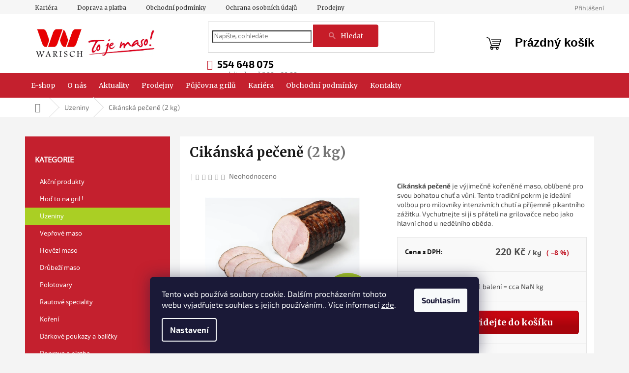

--- FILE ---
content_type: text/html; charset=utf-8
request_url: https://www.warisch.cz/uzeniny/cikanska-pecene/
body_size: 26387
content:
<!doctype html><html lang="cs" dir="ltr" class="header-background-light external-fonts-loaded"><head><meta charset="utf-8" /><meta name="viewport" content="width=device-width,initial-scale=1" /><title>Cikánská pečeně  (2 kg) - Warisch</title><link rel="preconnect" href="https://cdn.myshoptet.com" /><link rel="dns-prefetch" href="https://cdn.myshoptet.com" /><link rel="preload" href="https://cdn.myshoptet.com/prj/dist/master/cms/libs/jquery/jquery-1.11.3.min.js" as="script" /><link href="https://cdn.myshoptet.com/prj/dist/master/cms/templates/frontend_templates/shared/css/font-face/exo-2.css" rel="stylesheet"><link href="https://cdn.myshoptet.com/prj/dist/master/shop/dist/font-shoptet-11.css.62c94c7785ff2cea73b2.css" rel="stylesheet"><script>
dataLayer = [];
dataLayer.push({'shoptet' : {
    "pageId": 861,
    "pageType": "productDetail",
    "currency": "CZK",
    "currencyInfo": {
        "decimalSeparator": ",",
        "exchangeRate": 1,
        "priceDecimalPlaces": 0,
        "symbol": "K\u010d",
        "symbolLeft": 0,
        "thousandSeparator": " "
    },
    "language": "cs",
    "projectId": 311309,
    "product": {
        "id": 4508,
        "guid": "f6233db6-ba2b-11ec-a1bd-ecf4bbd79d2f",
        "hasVariants": false,
        "codes": [
            {
                "code": 44313,
                "quantity": "> 5",
                "stocks": [
                    {
                        "id": "ext",
                        "quantity": "> 5"
                    }
                ]
            }
        ],
        "code": "44313",
        "name": "Cik\u00e1nsk\u00e1 pe\u010den\u011b  (2 kg)",
        "appendix": "(2 kg)",
        "weight": 0,
        "currentCategory": "Uzeniny",
        "currentCategoryGuid": "e9ec996c-b2de-11ea-add6-0cc47a6c9c84",
        "defaultCategory": "Uzeniny",
        "defaultCategoryGuid": "e9ec996c-b2de-11ea-add6-0cc47a6c9c84",
        "currency": "CZK",
        "priceWithVat": 220
    },
    "stocks": [
        {
            "id": "ext",
            "title": "Sklad",
            "isDeliveryPoint": 0,
            "visibleOnEshop": 1
        }
    ],
    "cartInfo": {
        "id": null,
        "freeShipping": false,
        "freeShippingFrom": 1000,
        "leftToFreeGift": {
            "formattedPrice": "0 K\u010d",
            "priceLeft": 0
        },
        "freeGift": false,
        "leftToFreeShipping": {
            "priceLeft": 1000,
            "dependOnRegion": 0,
            "formattedPrice": "1 000 K\u010d"
        },
        "discountCoupon": [],
        "getNoBillingShippingPrice": {
            "withoutVat": 0,
            "vat": 0,
            "withVat": 0
        },
        "cartItems": [],
        "taxMode": "ORDINARY"
    },
    "cart": [],
    "customer": {
        "priceRatio": 1,
        "priceListId": 1,
        "groupId": null,
        "registered": false,
        "mainAccount": false
    }
}});
dataLayer.push({'cookie_consent' : {
    "marketing": "denied",
    "analytics": "denied"
}});
document.addEventListener('DOMContentLoaded', function() {
    shoptet.consent.onAccept(function(agreements) {
        if (agreements.length == 0) {
            return;
        }
        dataLayer.push({
            'cookie_consent' : {
                'marketing' : (agreements.includes(shoptet.config.cookiesConsentOptPersonalisation)
                    ? 'granted' : 'denied'),
                'analytics': (agreements.includes(shoptet.config.cookiesConsentOptAnalytics)
                    ? 'granted' : 'denied')
            },
            'event': 'cookie_consent'
        });
    });
});
</script>
<meta property="og:type" content="website"><meta property="og:site_name" content="warisch.cz"><meta property="og:url" content="https://www.warisch.cz/uzeniny/cikanska-pecene/"><meta property="og:title" content="Cikánská pečeně  (2 kg) - Warisch"><meta name="author" content="Warisch"><meta name="web_author" content="Shoptet.cz"><meta name="dcterms.rightsHolder" content="www.warisch.cz"><meta name="robots" content="index,follow"><meta property="og:image" content="https://cdn.myshoptet.com/usr/www.warisch.cz/user/shop/big/4508_cikanska-pecene.jpg?65f7dd99"><meta property="og:description" content="Cikánská pečeně  (2 kg). Cikánská pečeně je výjimečně kořeněné maso, oblíbené pro svou bohatou chuť a vůni. Tento tradiční pokrm je ideální volbou pro milovníky intenzivních chutí a příjemně pikantního zážitku. Vychutnejte si ji s přáteli na grilovačce nebo jako hlavní chod u nedělního oběda."><meta name="description" content="Cikánská pečeně  (2 kg). Cikánská pečeně je výjimečně kořeněné maso, oblíbené pro svou bohatou chuť a vůni. Tento tradiční pokrm je ideální volbou pro milovníky intenzivních chutí a příjemně pikantního zážitku. Vychutnejte si ji s přáteli na grilovačce nebo jako hlavní chod u nedělního oběda."><meta property="product:price:amount" content="220"><meta property="product:price:currency" content="CZK"><style>:root {--color-primary: #aacf24;--color-primary-h: 73;--color-primary-s: 70%;--color-primary-l: 48%;--color-primary-hover: #9bc20e;--color-primary-hover-h: 73;--color-primary-hover-s: 87%;--color-primary-hover-l: 41%;--color-secondary: #8e44ad;--color-secondary-h: 282;--color-secondary-s: 44%;--color-secondary-l: 47%;--color-secondary-hover: #7e2fa1;--color-secondary-hover-h: 282;--color-secondary-hover-s: 55%;--color-secondary-hover-l: 41%;--color-tertiary: #ff6600;--color-tertiary-h: 24;--color-tertiary-s: 100%;--color-tertiary-l: 50%;--color-tertiary-hover: #ff3c00;--color-tertiary-hover-h: 14;--color-tertiary-hover-s: 100%;--color-tertiary-hover-l: 50%;--color-header-background: #ffffff;--template-font: "Exo 2";--template-headings-font: "Exo 2";--header-background-url: none;--cookies-notice-background: #1A1937;--cookies-notice-color: #F8FAFB;--cookies-notice-button-hover: #f5f5f5;--cookies-notice-link-hover: #27263f;--templates-update-management-preview-mode-content: "Náhled aktualizací šablony je aktivní pro váš prohlížeč."}</style>
    
    <link href="https://cdn.myshoptet.com/prj/dist/master/shop/dist/main-11.less.fcb4a42d7bd8a71b7ee2.css" rel="stylesheet" />
                <link href="https://cdn.myshoptet.com/prj/dist/master/shop/dist/mobile-header-v1-11.less.1ee105d41b5f713c21aa.css" rel="stylesheet" />
    
    <script>var shoptet = shoptet || {};</script>
    <script src="https://cdn.myshoptet.com/prj/dist/master/shop/dist/main-3g-header.js.05f199e7fd2450312de2.js"></script>
<!-- User include --><!-- service 640(287) html code header -->
<link rel="stylesheet" media="screen" href="https://cdn.myshoptet.com/usr/fvstudio.myshoptet.com/user/documents/datum-doruceni/css/global.css?v=1.09" />
<link rel="stylesheet" media="screen" href="https://cdn.myshoptet.com/usr/fvstudio.myshoptet.com/user/documents/datum-doruceni/css/Classic.css?v=1.95" />


<!-- project html code header -->
<link rel="stylesheet" href="/user/documents/css/simir.css?v=7" type="text/css" media="all">
<link rel="stylesheet" href="https://www.warisch.cz/user/documents/css/style.css?v=7" type="text/css" media="all">
<link rel="stylesheet" href="https://www.warisch.cz/user/documents/css/grafik22.css?v=13" type="text/css" media="all">
<link rel="stylesheet" href="https://www.warisch.cz/user/documents/css/responsive2.css?v=11" type="text/css" media="all">
<link href="https://fonts.googleapis.com/css?family=Barlow|Catamaran:300,400,500|Merriweather:300,300i,400,400i,700,700i,900,900i|Roboto:300,400&display=swap&subset=latin-ext" rel="stylesheet">

<link rel="apple-touch-icon" sizes="180x180" href="/user/documents/apple-touch-icon.png">
<link rel="icon" type="image/png" sizes="32x32" href="/user/documents/favicon-32x32.png">
<link rel="icon" type="image/png" sizes="16x16" href="/user/documents/favicon-16x16.png">
<link rel="icon" type="image/png" href="/user/documents/android-chrome-192x192.png" sizes="192x192">
<link rel="icon" type="image/png" href="/user/documents/android-chrome-256x256.png" sizes="256x256">
<link rel="manifest" href="/user/documents/site.webmanifest">
<link rel="mask-icon" href="/user/documents/safari-pinned-tab.svg" color="#dc161f">
<meta name="msapplication-TileColor" content="#dc161f">
<meta name="theme-color" content="#ffffff">
<link rel="stylesheet" type="text/css" href="https://www.warisch.cz/user/documents/assets/css/style.css?v=101">

<link href="https://cdn.myshoptet.com/usr/www.warisch.cz/user/documents/jgm-upravy/style.css?v=1.2.4" rel="stylesheet">

<!-- Štefan Mazáň -->
<style>
.type-detail .p-info-wrapper .c-prod-info-inner:not(:first-of-type) {
	display: none;
}
</style>
<!-- /User include --><link rel="canonical" href="https://www.warisch.cz/uzeniny/cikanska-pecene/" />    <!-- Global site tag (gtag.js) - Google Analytics -->
    <script async src="https://www.googletagmanager.com/gtag/js?id=G-LHHYTYYBX7"></script>
    <script>
        
        window.dataLayer = window.dataLayer || [];
        function gtag(){dataLayer.push(arguments);}
        

                    console.debug('default consent data');

            gtag('consent', 'default', {"ad_storage":"denied","analytics_storage":"denied","ad_user_data":"denied","ad_personalization":"denied","wait_for_update":500});
            dataLayer.push({
                'event': 'default_consent'
            });
        
        gtag('js', new Date());

        
                gtag('config', 'G-LHHYTYYBX7', {"groups":"GA4","send_page_view":false,"content_group":"productDetail","currency":"CZK","page_language":"cs"});
        
        
        
        
        
        
                    gtag('event', 'page_view', {"send_to":"GA4","page_language":"cs","content_group":"productDetail","currency":"CZK"});
        
                gtag('set', 'currency', 'CZK');

        gtag('event', 'view_item', {
            "send_to": "UA",
            "items": [
                {
                    "id": "44313",
                    "name": "Cik\u00e1nsk\u00e1 pe\u010den\u011b  (2 kg)",
                    "category": "Uzeniny",
                                                            "price": 196
                }
            ]
        });
        
        
        
        
        
                    gtag('event', 'view_item', {"send_to":"GA4","page_language":"cs","content_group":"productDetail","value":196,"currency":"CZK","items":[{"item_id":"44313","item_name":"Cik\u00e1nsk\u00e1 pe\u010den\u011b  (2 kg)","item_category":"Uzeniny","price":196,"quantity":1,"index":0}]});
        
        
        
        
        
        
        
        document.addEventListener('DOMContentLoaded', function() {
            if (typeof shoptet.tracking !== 'undefined') {
                for (var id in shoptet.tracking.bannersList) {
                    gtag('event', 'view_promotion', {
                        "send_to": "UA",
                        "promotions": [
                            {
                                "id": shoptet.tracking.bannersList[id].id,
                                "name": shoptet.tracking.bannersList[id].name,
                                "position": shoptet.tracking.bannersList[id].position
                            }
                        ]
                    });
                }
            }

            shoptet.consent.onAccept(function(agreements) {
                if (agreements.length !== 0) {
                    console.debug('gtag consent accept');
                    var gtagConsentPayload =  {
                        'ad_storage': agreements.includes(shoptet.config.cookiesConsentOptPersonalisation)
                            ? 'granted' : 'denied',
                        'analytics_storage': agreements.includes(shoptet.config.cookiesConsentOptAnalytics)
                            ? 'granted' : 'denied',
                                                                                                'ad_user_data': agreements.includes(shoptet.config.cookiesConsentOptPersonalisation)
                            ? 'granted' : 'denied',
                        'ad_personalization': agreements.includes(shoptet.config.cookiesConsentOptPersonalisation)
                            ? 'granted' : 'denied',
                        };
                    console.debug('update consent data', gtagConsentPayload);
                    gtag('consent', 'update', gtagConsentPayload);
                    dataLayer.push(
                        { 'event': 'update_consent' }
                    );
                }
            });
        });
    </script>
</head><body class="desktop id-861 in-uzeniny template-11 type-product type-detail multiple-columns-body columns-3 ums_forms_redesign--off ums_a11y_category_page--on ums_discussion_rating_forms--off ums_flags_display_unification--on ums_a11y_login--off mobile-header-version-1"><noscript>
    <style>
        #header {
            padding-top: 0;
            position: relative !important;
            top: 0;
        }
        .header-navigation {
            position: relative !important;
        }
        .overall-wrapper {
            margin: 0 !important;
        }
        body:not(.ready) {
            visibility: visible !important;
        }
    </style>
    <div class="no-javascript">
        <div class="no-javascript__title">Musíte změnit nastavení vašeho prohlížeče</div>
        <div class="no-javascript__text">Podívejte se na: <a href="https://www.google.com/support/bin/answer.py?answer=23852">Jak povolit JavaScript ve vašem prohlížeči</a>.</div>
        <div class="no-javascript__text">Pokud používáte software na blokování reklam, může být nutné povolit JavaScript z této stránky.</div>
        <div class="no-javascript__text">Děkujeme.</div>
    </div>
</noscript>

        <div id="fb-root"></div>
        <script>
            window.fbAsyncInit = function() {
                FB.init({
//                    appId            : 'your-app-id',
                    autoLogAppEvents : true,
                    xfbml            : true,
                    version          : 'v19.0'
                });
            };
        </script>
        <script async defer crossorigin="anonymous" src="https://connect.facebook.net/cs_CZ/sdk.js"></script>    <div class="siteCookies siteCookies--bottom siteCookies--dark js-siteCookies" role="dialog" data-testid="cookiesPopup" data-nosnippet>
        <div class="siteCookies__form">
            <div class="siteCookies__content">
                <div class="siteCookies__text">
                    Tento web používá soubory cookie. Dalším procházením tohoto webu vyjadřujete souhlas s jejich používáním.. Více informací <a href="http://www.warisch.cz/podminky-ochrany-osobnich-udaju/" target="\" _blank="">zde</a>.
                </div>
                <p class="siteCookies__links">
                    <button class="siteCookies__link js-cookies-settings" aria-label="Nastavení cookies" data-testid="cookiesSettings">Nastavení</button>
                </p>
            </div>
            <div class="siteCookies__buttonWrap">
                                <button class="siteCookies__button js-cookiesConsentSubmit" value="all" aria-label="Přijmout cookies" data-testid="buttonCookiesAccept">Souhlasím</button>
            </div>
        </div>
        <script>
            document.addEventListener("DOMContentLoaded", () => {
                const siteCookies = document.querySelector('.js-siteCookies');
                document.addEventListener("scroll", shoptet.common.throttle(() => {
                    const st = document.documentElement.scrollTop;
                    if (st > 1) {
                        siteCookies.classList.add('siteCookies--scrolled');
                    } else {
                        siteCookies.classList.remove('siteCookies--scrolled');
                    }
                }, 100));
            });
        </script>
    </div>
<a href="#content" class="skip-link sr-only">Přejít na obsah</a><div class="overall-wrapper"><div class="user-action"><div class="container"><div class="user-action-in"><div class="user-action-login popup-widget login-widget"><div class="popup-widget-inner"><h2 id="loginHeading">Přihlášení k vašemu účtu</h2><div id="customerLogin"><form action="/action/Customer/Login/" method="post" id="formLoginIncluded" class="csrf-enabled formLogin" data-testid="formLogin"><input type="hidden" name="referer" value="" /><div class="form-group"><div class="input-wrapper email js-validated-element-wrapper no-label"><input type="email" name="email" class="form-control" autofocus placeholder="E-mailová adresa (např. jan@novak.cz)" data-testid="inputEmail" autocomplete="email" required /></div></div><div class="form-group"><div class="input-wrapper password js-validated-element-wrapper no-label"><input type="password" name="password" class="form-control" placeholder="Heslo" data-testid="inputPassword" autocomplete="current-password" required /><span class="no-display">Nemůžete vyplnit toto pole</span><input type="text" name="surname" value="" class="no-display" /></div></div><div class="form-group"><div class="login-wrapper"><button type="submit" class="btn btn-secondary btn-text btn-login" data-testid="buttonSubmit">Přihlásit se</button><div class="password-helper"><a href="/registrace/" data-testid="signup" rel="nofollow">Nová registrace</a><a href="/klient/zapomenute-heslo/" rel="nofollow">Zapomenuté heslo</a></div></div></div></form>
</div></div></div>
    <div id="cart-widget" class="user-action-cart popup-widget cart-widget loader-wrapper" data-testid="popupCartWidget" role="dialog" aria-hidden="true"><div class="popup-widget-inner cart-widget-inner place-cart-here"><div class="loader-overlay"><div class="loader"></div></div></div><div class="cart-widget-button"><a href="/kosik/" class="btn btn-conversion" id="continue-order-button" rel="nofollow" data-testid="buttonNextStep">Pokračovat do košíku</a></div></div></div>
</div></div><div class="top-navigation-bar" data-testid="topNavigationBar">

    <div class="container">

        <div class="top-navigation-contacts">
            <strong>Zákaznická podpora:</strong><a href="tel:554648075" class="project-phone" aria-label="Zavolat na 554648075" data-testid="contactboxPhone"><span>554 648 075</span></a><a href="mailto:objednavky@warisch.cz" class="project-email" data-testid="contactboxEmail"><span>objednavky@warisch.cz</span></a>        </div>

                            <div class="top-navigation-menu">
                <div class="top-navigation-menu-trigger"></div>
                <ul class="top-navigation-bar-menu">
                                            <li class="top-navigation-menu-item-27">
                            <a href="/kariera/">Kariéra</a>
                        </li>
                                            <li class="top-navigation-menu-item-737">
                            <a href="/doprava-a-platba/">Doprava a platba</a>
                        </li>
                                            <li class="top-navigation-menu-item-39">
                            <a href="/obchodni-podminky/">Obchodní podmínky</a>
                        </li>
                                            <li class="top-navigation-menu-item-691">
                            <a href="/podminky-ochrany-osobnich-udaju/">Ochrana osobních údajů </a>
                        </li>
                                            <li class="top-navigation-menu-item-701">
                            <a href="/prodejny/">Prodejny</a>
                        </li>
                                    </ul>
                <ul class="top-navigation-bar-menu-helper"></ul>
            </div>
        
        <div class="top-navigation-tools">
            <div class="responsive-tools">
                <a href="#" class="toggle-window" data-target="search" aria-label="Hledat" data-testid="linkSearchIcon"></a>
                                                            <a href="#" class="toggle-window" data-target="login"></a>
                                                    <a href="#" class="toggle-window" data-target="navigation" aria-label="Menu" data-testid="hamburgerMenu"></a>
            </div>
                        <a href="/login/?backTo=%2Fuzeniny%2Fcikanska-pecene%2F" class="top-nav-button top-nav-button-login primary login toggle-window" data-target="login" data-testid="signin" rel="nofollow"><span>Přihlášení</span></a>        </div>

    </div>

</div>
<header id="header"><div class="container navigation-wrapper">
    <div class="header-top">
        <div class="site-name-wrapper">
            <div class="site-name"><a href="/" data-testid="linkWebsiteLogo"><img src="https://cdn.myshoptet.com/usr/www.warisch.cz/user/logos/warisch-logo-1.png" alt="Warisch" fetchpriority="low" /></a></div>        </div>
        <div class="search" itemscope itemtype="https://schema.org/WebSite">
            <meta itemprop="headline" content="Uzeniny"/><meta itemprop="url" content="https://www.warisch.cz"/><meta itemprop="text" content="Cikánská pečeně (2 kg). Cikánská pečeně je výjimečně kořeněné maso, oblíbené pro svou bohatou chuť a vůni. Tento tradiční pokrm je ideální volbou pro milovníky intenzivních chutí a příjemně pikantního zážitku. Vychutnejte si ji s přáteli na grilovačce nebo jako hlavní chod u nedělního oběda."/>            <form action="/action/ProductSearch/prepareString/" method="post"
    id="formSearchForm" class="search-form compact-form js-search-main"
    itemprop="potentialAction" itemscope itemtype="https://schema.org/SearchAction" data-testid="searchForm">
    <fieldset>
        <meta itemprop="target"
            content="https://www.warisch.cz/vyhledavani/?string={string}"/>
        <input type="hidden" name="language" value="cs"/>
        
            
<input
    type="search"
    name="string"
        class="query-input form-control search-input js-search-input"
    placeholder="Napište, co hledáte"
    autocomplete="off"
    required
    itemprop="query-input"
    aria-label="Vyhledávání"
    data-testid="searchInput"
>
            <button type="submit" class="btn btn-default" data-testid="searchBtn">Hledat</button>
        
    </fieldset>
</form>
        </div>
        <div class="navigation-buttons">
                
    <a href="/kosik/" class="btn btn-icon toggle-window cart-count" data-target="cart" data-hover="true" data-redirect="true" data-testid="headerCart" rel="nofollow" aria-haspopup="dialog" aria-expanded="false" aria-controls="cart-widget">
        
                <span class="sr-only">Nákupní košík</span>
        
            <span class="cart-price visible-lg-inline-block" data-testid="headerCartPrice">
                                    Prázdný košík                            </span>
        
    
            </a>
        </div>
    </div>
    <nav id="navigation" aria-label="Hlavní menu" data-collapsible="true"><div class="navigation-in menu"><ul class="menu-level-1" role="menubar" data-testid="headerMenuItems"><li class="menu-item-external-29" role="none"><a href="https://www.warisch.cz/top-produkty" data-testid="headerMenuItem" role="menuitem" aria-expanded="false"><b>E-shop</b></a></li>
<li class="menu-item-695" role="none"><a href="/o-nas/" data-testid="headerMenuItem" role="menuitem" aria-expanded="false"><b>O nás</b></a></li>
<li class="menu-item-682" role="none"><a href="/blog/" data-testid="headerMenuItem" role="menuitem" aria-expanded="false"><b>Aktuality</b></a></li>
<li class="menu-item-701" role="none"><a href="/prodejny/" data-testid="headerMenuItem" role="menuitem" aria-expanded="false"><b>Prodejny</b></a></li>
<li class="menu-item-707" role="none"><a href="/pujcovna-grilu/" data-testid="headerMenuItem" role="menuitem" aria-expanded="false"><b>Půjčovna grilů</b></a></li>
<li class="menu-item-27" role="none"><a href="/kariera/" data-testid="headerMenuItem" role="menuitem" aria-expanded="false"><b>Kariéra</b></a></li>
<li class="menu-item-39" role="none"><a href="/obchodni-podminky/" target="blank" data-testid="headerMenuItem" role="menuitem" aria-expanded="false"><b>Obchodní podmínky</b></a></li>
<li class="menu-item-29" role="none"><a href="/kontakty/" data-testid="headerMenuItem" role="menuitem" aria-expanded="false"><b>Kontakty</b></a></li>
<li class="appended-category menu-item-884" role="none"><a href="/top-produkty/"><b>Akční produkty</b></a></li><li class="appended-category menu-item-942" role="none"><a href="/sezonni-vyrobky/"><b>Hoď to na gril !</b></a></li><li class="appended-category menu-item-861" role="none"><a href="/uzeniny/"><b>Uzeniny</b></a></li><li class="appended-category menu-item-960" role="none"><a href="/veprove-maso/"><b>Vepřové maso</b></a></li><li class="appended-category menu-item-963" role="none"><a href="/hovezi-maso/"><b>Hovězí maso</b></a></li><li class="appended-category menu-item-966" role="none"><a href="/drubezi-maso/"><b>Drůbeží maso</b></a></li><li class="appended-category menu-item-982" role="none"><a href="/polotovary-2/"><b>Polotovary</b></a></li><li class="appended-category menu-item-948" role="none"><a href="/darky-a-rautove-speciality/"><b>Rautové speciality</b></a></li><li class="appended-category menu-item-899" role="none"><a href="/ostatni/"><b>Koření</b></a></li><li class="appended-category menu-item-972" role="none"><a href="/darkove-poukazy-a-balicky/"><b>Dárkové poukazy a balíčky</b></a></li><li class="appended-category menu-item-935" role="none"><a href="/platba/"><b>Doprava a platba</b></a></li></ul>
    <ul class="navigationActions" role="menu">
                            <li role="none">
                                    <a href="/login/?backTo=%2Fuzeniny%2Fcikanska-pecene%2F" rel="nofollow" data-testid="signin" role="menuitem"><span>Přihlášení</span></a>
                            </li>
                        </ul>
</div><span class="navigation-close"></span></nav><div class="menu-helper" data-testid="hamburgerMenu"><span>Více</span></div>
</div></header><!-- / header -->


                    <div class="container breadcrumbs-wrapper">
            <div class="breadcrumbs navigation-home-icon-wrapper" itemscope itemtype="https://schema.org/BreadcrumbList">
                                                                            <span id="navigation-first" data-basetitle="Warisch" itemprop="itemListElement" itemscope itemtype="https://schema.org/ListItem">
                <a href="/" itemprop="item" class="navigation-home-icon"><span class="sr-only" itemprop="name">Domů</span></a>
                <span class="navigation-bullet">/</span>
                <meta itemprop="position" content="1" />
            </span>
                                <span id="navigation-1" itemprop="itemListElement" itemscope itemtype="https://schema.org/ListItem">
                <a href="/uzeniny/" itemprop="item" data-testid="breadcrumbsSecondLevel"><span itemprop="name">Uzeniny</span></a>
                <span class="navigation-bullet">/</span>
                <meta itemprop="position" content="2" />
            </span>
                                            <span id="navigation-2" itemprop="itemListElement" itemscope itemtype="https://schema.org/ListItem" data-testid="breadcrumbsLastLevel">
                <meta itemprop="item" content="https://www.warisch.cz/uzeniny/cikanska-pecene/" />
                <meta itemprop="position" content="3" />
                <span itemprop="name" data-title="Cikánská pečeně  (2 kg)">Cikánská pečeně <span class="appendix">(2 kg)</span></span>
            </span>
            </div>
        </div>
    
<div id="content-wrapper" class="container content-wrapper">
    
    <div class="content-wrapper-in">
                                                <aside class="sidebar sidebar-left"  data-testid="sidebarMenu">
                                                                                                <div class="sidebar-inner">
                                                                                                        <div class="box box-bg-variant box-categories">    <div class="skip-link__wrapper">
        <span id="categories-start" class="skip-link__target js-skip-link__target sr-only" tabindex="-1">&nbsp;</span>
        <a href="#categories-end" class="skip-link skip-link--start sr-only js-skip-link--start">Přeskočit kategorie</a>
    </div>

<h4>Kategorie</h4>


<div id="categories"><div class="categories cat-01 expanded" id="cat-884"><div class="topic"><a href="/top-produkty/">Akční produkty<span class="cat-trigger">&nbsp;</span></a></div></div><div class="categories cat-02 expanded" id="cat-942"><div class="topic"><a href="/sezonni-vyrobky/">Hoď to na gril !<span class="cat-trigger">&nbsp;</span></a></div></div><div class="categories cat-01 active expanded" id="cat-861"><div class="topic active"><a href="/uzeniny/">Uzeniny<span class="cat-trigger">&nbsp;</span></a></div></div><div class="categories cat-02 expanded" id="cat-960"><div class="topic"><a href="/veprove-maso/">Vepřové maso<span class="cat-trigger">&nbsp;</span></a></div></div><div class="categories cat-01 expanded" id="cat-963"><div class="topic"><a href="/hovezi-maso/">Hovězí maso<span class="cat-trigger">&nbsp;</span></a></div></div><div class="categories cat-02 expanded" id="cat-966"><div class="topic"><a href="/drubezi-maso/">Drůbeží maso<span class="cat-trigger">&nbsp;</span></a></div></div><div class="categories cat-01 expanded" id="cat-982"><div class="topic"><a href="/polotovary-2/">Polotovary<span class="cat-trigger">&nbsp;</span></a></div></div><div class="categories cat-02 expanded" id="cat-948"><div class="topic"><a href="/darky-a-rautove-speciality/">Rautové speciality<span class="cat-trigger">&nbsp;</span></a></div></div><div class="categories cat-01 expanded" id="cat-899"><div class="topic"><a href="/ostatni/">Koření<span class="cat-trigger">&nbsp;</span></a></div></div><div class="categories cat-02 expanded" id="cat-972"><div class="topic"><a href="/darkove-poukazy-a-balicky/">Dárkové poukazy a balíčky<span class="cat-trigger">&nbsp;</span></a></div></div><div class="categories cat-01 expanded" id="cat-935"><div class="topic"><a href="/platba/">Doprava a platba<span class="cat-trigger">&nbsp;</span></a></div></div>        </div>

    <div class="skip-link__wrapper">
        <a href="#categories-start" class="skip-link skip-link--end sr-only js-skip-link--end" tabindex="-1" hidden>Přeskočit kategorie</a>
        <span id="categories-end" class="skip-link__target js-skip-link__target sr-only" tabindex="-1">&nbsp;</span>
    </div>
</div>
                                                                                                                                        <div class="banner"><div class="banner-wrapper banner16"><a href="/hovezi-maso/" data-ec-promo-id="74" class="extended-empty" ><img data-src="https://cdn.myshoptet.com/usr/www.warisch.cz/user/banners/bannery-07.jpg?5d679983" src="data:image/svg+xml,%3Csvg%20width%3D%22248%22%20height%3D%22336%22%20xmlns%3D%22http%3A%2F%2Fwww.w3.org%2F2000%2Fsvg%22%3E%3C%2Fsvg%3E" fetchpriority="low" alt="Nově nabízíme také vyzrálé hovězí maso a steaky" width="248" height="336" /><span class="extended-banner-texts"></span></a></div></div>
                                            <div class="banner"><div class="banner-wrapper banner17"><a href="/prodejny/" data-ec-promo-id="77" class="extended-empty" ><img data-src="https://cdn.myshoptet.com/usr/www.warisch.cz/user/banners/bannery-08.jpg?5d679a14" src="data:image/svg+xml,%3Csvg%20width%3D%22248%22%20height%3D%22255%22%20xmlns%3D%22http%3A%2F%2Fwww.w3.org%2F2000%2Fsvg%22%3E%3C%2Fsvg%3E" fetchpriority="low" alt="Navštivte nás na našich prodejnách" width="248" height="255" /><span class="extended-banner-texts"></span></a></div></div>
                                            <div class="banner"><div class="banner-wrapper banner18"><a href="/o-nas/" data-ec-promo-id="80" class="extended-empty" ><img data-src="https://cdn.myshoptet.com/usr/www.warisch.cz/user/banners/bannery-09.jpg?5d679a39" src="data:image/svg+xml,%3Csvg%20width%3D%22248%22%20height%3D%22255%22%20xmlns%3D%22http%3A%2F%2Fwww.w3.org%2F2000%2Fsvg%22%3E%3C%2Fsvg%3E" fetchpriority="low" alt="Ctíme tradiční postupy" width="248" height="255" /><span class="extended-banner-texts"></span></a></div></div>
                                                                                <div class="box box-bg-default box-sm box-productRating">    <h4>
        <span>
                            Poslední hodnocení produktů                    </span>
    </h4>

    <div class="rate-wrapper">
            
    <div class="votes-wrap simple-vote">

            <div class="vote-wrap" data-testid="gridRating">
                            <a href="/veprove-maso/iber--spek-syrovy--es-/">
                                    <div class="vote-header">
                <span class="vote-pic">
                                                                        <img src="data:image/svg+xml,%3Csvg%20width%3D%2260%22%20height%3D%2260%22%20xmlns%3D%22http%3A%2F%2Fwww.w3.org%2F2000%2Fsvg%22%3E%3C%2Fsvg%3E" alt="Iberijský špek s kůží syrový - solený" width="60" height="60"  data-src="https://cdn.myshoptet.com/usr/www.warisch.cz/user/shop/related/4757_v-iberijsky-spek-syrovy804-23043.jpg?65f7dd99" fetchpriority="low" />
                                                            </span>
                <span class="vote-summary">
                                                                <span class="vote-product-name vote-product-name--nowrap">
                              Iberijský špek s kůží syrový - solený                        </span>
                                        <span class="vote-rating">
                        <span class="stars" data-testid="gridStars">
                                                                                                <span class="star star-on"></span>
                                                                                                                                <span class="star star-on"></span>
                                                                                                                                <span class="star star-on"></span>
                                                                                                                                <span class="star star-on"></span>
                                                                                                                                <span class="star star-on"></span>
                                                                                    </span>
                        <span class="vote-delimeter">|</span>
                                                                                <span class="vote-name vote-name--nowrap" data-testid="textRatingAuthor">
                            <span>Aleš Gebauer</span>
                        </span>
                    
                                                </span>
                </span>
            </div>

            <div class="vote-content" data-testid="textRating">
                                                                                                    Naprostá spokojenost 
                            </div>
            </a>
                    </div>
    </div>

    </div>
</div>
                                                                    </div>
                                                            </aside>
                            <main id="content" class="content narrow">
                            
<div class="p-detail" itemscope itemtype="https://schema.org/Product">

    
    <meta itemprop="name" content="Cikánská pečeně  (2 kg)" />
    <meta itemprop="category" content="Úvodní stránka &gt; Uzeniny &gt; Cikánská pečeně" />
    <meta itemprop="url" content="https://www.warisch.cz/uzeniny/cikanska-pecene/" />
    <meta itemprop="image" content="https://cdn.myshoptet.com/usr/www.warisch.cz/user/shop/big/4508_cikanska-pecene.jpg?65f7dd99" />
            <meta itemprop="description" content="Cikánská pečeně je výjimečně kořeněné maso, oblíbené pro svou bohatou chuť a vůni. Tento tradiční pokrm je ideální volbou pro milovníky intenzivních chutí a příjemně pikantního zážitku. Vychutnejte si ji s přáteli na grilovačce nebo jako hlavní chod u nedělního oběda." />
                                <meta itemprop="gtin13" content="290012" />            
        <div class="p-detail-inner">

        <div class="p-detail-inner-header">
            <h1>
                  Cikánská pečeně <span class="product-appendix"> (2 kg)</span>            </h1>

                    </div>

        <form action="/action/Cart/addCartItem/" method="post" id="product-detail-form" class="pr-action csrf-enabled" data-testid="formProduct">

            <meta itemprop="productID" content="4508" /><meta itemprop="identifier" content="f6233db6-ba2b-11ec-a1bd-ecf4bbd79d2f" /><meta itemprop="sku" content="44313" /><span itemprop="offers" itemscope itemtype="https://schema.org/Offer"><meta itemprop="url" content="https://www.warisch.cz/uzeniny/cikanska-pecene/" /><meta itemprop="price" content="440.00" /><meta itemprop="priceCurrency" content="CZK" /><link itemprop="itemCondition" href="https://schema.org/NewCondition" /></span><input type="hidden" name="productId" value="4508" /><input type="hidden" name="priceId" value="4517" /><input type="hidden" name="language" value="cs" />

            <div class="row product-top">

                <div class="col-xs-12">

                    <div class="p-detail-info">
                                                    
                <div class="flags flags-default flags-inline">            <span class="flag flag-kalkulacka" style="background-color:#cccccc;">
            Kalkulačka
    </span>
        
                
    </div>
    

    
                        
                                    <div class="stars-wrapper">
            
<span class="stars star-list">
                                                <a class="star star-off show-tooltip show-ratings" title="    Hodnocení:
            Neohodnoceno    "
                   href="#ratingTab" data-toggle="tab" data-external="1" data-force-scroll="1"></a>
                    
                                                <a class="star star-off show-tooltip show-ratings" title="    Hodnocení:
            Neohodnoceno    "
                   href="#ratingTab" data-toggle="tab" data-external="1" data-force-scroll="1"></a>
                    
                                                <a class="star star-off show-tooltip show-ratings" title="    Hodnocení:
            Neohodnoceno    "
                   href="#ratingTab" data-toggle="tab" data-external="1" data-force-scroll="1"></a>
                    
                                                <a class="star star-off show-tooltip show-ratings" title="    Hodnocení:
            Neohodnoceno    "
                   href="#ratingTab" data-toggle="tab" data-external="1" data-force-scroll="1"></a>
                    
                                                <a class="star star-off show-tooltip show-ratings" title="    Hodnocení:
            Neohodnoceno    "
                   href="#ratingTab" data-toggle="tab" data-external="1" data-force-scroll="1"></a>
                    
    </span>
            <a class="stars-label" href="#ratingTab" data-toggle="tab" data-external="1" data-force-scroll="1">
                                Neohodnoceno                    </a>
        </div>
    
                        
                    </div>

                </div>

                <div class="col-xs-12 col-lg-6 p-image-wrapper">

                    
                    <div class="p-image" style="" data-testid="mainImage">

                        

    

    <div class="flags flags-extra">
      
                
                                                                              
            <span class="flag flag-discount">
                                                                    <span class="price-standard">
                                            <span>240 Kč</span>
                        </span>
                                                                                                            <span class="price-save">
            
                        
                &ndash;8 %
        </span>
                                    </span>
              </div>

                        

<a href="https://cdn.myshoptet.com/usr/www.warisch.cz/user/shop/big/4508_cikanska-pecene.jpg?65f7dd99" class="p-main-image cloud-zoom cbox" data-href="https://cdn.myshoptet.com/usr/www.warisch.cz/user/shop/orig/4508_cikanska-pecene.jpg?65f7dd99"><img src="https://cdn.myshoptet.com/usr/www.warisch.cz/user/shop/big/4508_cikanska-pecene.jpg?65f7dd99" alt="cikánská pečeně" width="1024" height="768"  fetchpriority="high" />
</a>                    </div>

                    
                </div>

                <div class="col-xs-12 col-lg-6 p-info-wrapper">

                    
                    
                        <div class="p-final-price-wrapper">

                                <span class="price-standard">
                                            <span>240 Kč</span>
                        </span>
                                <span class="price-save">
            
                        
                &ndash;8 %
        </span>
                            <strong class="price-final" data-testid="productCardPrice">
            <span class="price-final-holder">
                220 Kč
    
    
        <span class="pr-list-unit">
            /&nbsp;kg
    </span>
        </span>
    </strong>
                                                            <span class="price-measure">
                    
                        </span>
                            

                        </div>

                    
                    
                        
                        <table class="detail-parameters">
                            <tbody>
                            
                            
                            
                                                                                    </tbody>
                        </table>

                                                                            
                            <div class="add-to-cart" data-testid="divAddToCart">
                
<span class="quantity">
    <span
        class="increase-tooltip js-increase-tooltip"
        data-trigger="manual"
        data-container="body"
        data-original-title="Není možné zakoupit více než 9999 kg."
        aria-hidden="true"
        role="tooltip"
        data-testid="tooltip">
    </span>

    <span
        class="decrease-tooltip js-decrease-tooltip"
        data-trigger="manual"
        data-container="body"
        data-original-title="Minimální množství, které lze zakoupit, je 2 kg."
        aria-hidden="true"
        role="tooltip"
        data-testid="tooltip">
    </span>
    <label>
        <input
            type="number"
            name="amount"
            value="2"
            class="amount"
            autocomplete="off"
            data-decimals="0"
                        step="1"
            min="2"
            max="9999"
            aria-label="Množství"
            data-testid="cartAmount"/>
    </label>

    <button
        class="increase"
        type="button"
        aria-label="Zvýšit množství o 1"
        data-testid="increase">
            <span class="increase__sign">&plus;</span>
    </button>

    <button
        class="decrease"
        type="button"
        aria-label="Snížit množství o 1"
        data-testid="decrease">
            <span class="decrease__sign">&minus;</span>
    </button>
</span>
                    
    <button type="submit" class="btn btn-lg btn-conversion add-to-cart-button" data-testid="buttonAddToCart" aria-label="Přidat do košíku Cikánská pečeně">Přidat do košíku</button>

            </div>
                    
                    
                    

                                            <div class="p-short-description" data-testid="productCardShortDescr">
                            <p><span><strong>Cikánská pečeně</strong> je výjimečně kořeněné maso, oblíbené pro svou bohatou chuť a vůni. Tento tradiční pokrm je ideální volbou pro milovníky intenzivních chutí a příjemně pikantního zážitku. Vychutnejte si ji s přáteli na grilovačce nebo jako hlavní chod u nedělního oběda.</span></p>
                        </div>
                    
                                            <p data-testid="productCardDescr">
                            <a href="#description" class="chevron-after chevron-down-after" data-toggle="tab" data-external="1" data-force-scroll="true">Detailní informace</a>
                        </p>
                    
                    <div class="social-buttons-wrapper">
                        <div class="link-icons" data-testid="productDetailActionIcons">
    <a href="#" class="link-icon print" title="Tisknout produkt"><span>Tisk</span></a>
    <a href="/uzeniny/cikanska-pecene:dotaz/" class="link-icon chat" title="Mluvit s prodejcem" rel="nofollow"><span>Zeptat se</span></a>
                <a href="#" class="link-icon share js-share-buttons-trigger" title="Sdílet produkt"><span>Sdílet</span></a>
    </div>
                            <div class="social-buttons no-display">
                    <div class="twitter">
                <script>
        window.twttr = (function(d, s, id) {
            var js, fjs = d.getElementsByTagName(s)[0],
                t = window.twttr || {};
            if (d.getElementById(id)) return t;
            js = d.createElement(s);
            js.id = id;
            js.src = "https://platform.twitter.com/widgets.js";
            fjs.parentNode.insertBefore(js, fjs);
            t._e = [];
            t.ready = function(f) {
                t._e.push(f);
            };
            return t;
        }(document, "script", "twitter-wjs"));
        </script>

<a
    href="https://twitter.com/share"
    class="twitter-share-button"
        data-lang="cs"
    data-url="https://www.warisch.cz/uzeniny/cikanska-pecene/"
>Tweet</a>

            </div>
                    <div class="facebook">
                <div
            data-layout="button_count"
        class="fb-like"
        data-action="like"
        data-show-faces="false"
        data-share="false"
                        data-width="285"
        data-height="26"
    >
</div>

            </div>
                                <div class="close-wrapper">
        <a href="#" class="close-after js-share-buttons-trigger" title="Sdílet produkt">Zavřít</a>
    </div>

            </div>
                    </div>

                    
                </div>

            </div>

        </form>
    </div>

    
        
    
        
    <div class="shp-tabs-wrapper p-detail-tabs-wrapper">
        <div class="row">
            <div class="col-sm-12 shp-tabs-row responsive-nav">
                <div class="shp-tabs-holder">
    <ul id="p-detail-tabs" class="shp-tabs p-detail-tabs visible-links" role="tablist">
                            <li class="shp-tab active" data-testid="tabDescription">
                <a href="#description" class="shp-tab-link" role="tab" data-toggle="tab">Popis</a>
            </li>
                                                                                                                 <li class="shp-tab" data-testid="tabRating">
                <a href="#ratingTab" class="shp-tab-link" role="tab" data-toggle="tab">Hodnocení</a>
            </li>
                                        <li class="shp-tab" data-testid="tabDiscussion">
                                <a href="#productDiscussion" class="shp-tab-link" role="tab" data-toggle="tab">Diskuze</a>
            </li>
                                        </ul>
</div>
            </div>
            <div class="col-sm-12 ">
                <div id="tab-content" class="tab-content">
                                                                                                            <div id="description" class="tab-pane fade in active" role="tabpanel">
        <div class="description-inner">
            <div class="basic-description">
                <h3>Detailní popis produktu</h3>
                                    <div>90 % vepřová kotleta, bez lepku a jiných alergenů</div>
<div><strong>Způsob použití:&nbsp;</strong>Určeno k přímé spotřebě.</div>
<div><strong>Skladování:&nbsp;</strong>Skladujte při teplotě&nbsp;<strong></strong>1 - 5 °C</div>
<div><strong>Trvanlivost:&nbsp;</strong>Obvyklá trvanlivost od doručení nákupu:<span>&nbsp;21 dnů, krájená VB 17 dnů</span></div>
<div>&nbsp;</div>
<div><span><strong>Cikánská pečeně</strong> je jedinečná směs kořeněného masa, která osloví každého, kdo touží po autentickém chuťovém zážitku. Tato tradiční specialita nabízí harmonickou kombinaci koření, které propůjčují masu bohatou a pronikavou chuť. Vzhledem k jeho výrazné chuti se cikánská pečeně nejlépe hodí jako hlavní chod na rodinném grilování či jako výtečná alternativa k nedělnímu pečenému menu. Vyzkoušejte tuto delikatesu a dopřejte svému jídelníčku nezapomenutelný kulinářský zážitek.</span></div>
<div>&nbsp;</div>
<p><strong>Výtečné recepty pro milovníky cikánské pečeně</strong></p>
<div><strong>Cikánská pečeně na grilu s paprikovou omáčkou:</strong></div>
<p>Marinujte kus masa (např. vepřový bok) ve směsi oleje, koření (paprika, česnek, kmín) a soli. Nechte maso odležet minimálně hodinu v lednici. Poté grilujte maso na rozpáleném grilu dozlatova z obou stran. Mezitím připravte paprikovou omáčku smícháním rajčat, papriky, cibule, a bylinek. Plátky grilované cikánské pečeně podávejte s paprikovou omáčkou a čerstvým chlebem.</p>
<div><strong>Cikánská pečeně se zeleninovým ragú:</strong></div>
<p>Na rozpáleném oleji osmahněte zeleninu (cibuli, papriky, cuketu) spolu se směsí bylinek. Přidejte na kostičky nakrájenou cikánskou pečeni a krátce restujte. Zalijte zeleninu vývarem a nechte chvíli vařit. Dochucujte podle chuti, podávejte s rýží nebo pečivem.</p>
<div><strong>Pečená cikánská pečeně s bramborovým salátem:</strong></div>
<p>Připravte marinádu z oleje, česneku, papriky a bylinek. Maso marinujte a nechte odležet. Pečte maso v troubě dozlatova. Bramborový salát připravte smícháním uvařených brambor, kysaného zelí, cibule a majonézy. Plátky cikánské pečeně podávejte s bramborovým salátem.</p>
<div><strong>Cikánská pečeně na křupavém pečivu se sýrovým dipem:</strong></div>
<p>Na křupavém pečivu (např. bageta) připravte plátky cikánské pečeně. Sýrový dip připravte smícháním tučného sýru s bylinkami a česnekem. Pečené plátky cikánské pečeně servírujte na pečivu s sýrovým dipem.</p>
<div><strong>Cikánská pečeně s kořeněnou rýží a smaženou cibulkou:</strong></div>
<p>Uvařte kořeněnou rýži (s kořením dle chuti). Maso osmahněte na pánvi a podávejte s rýží. Na oleji smažte cibulku do zlatova a posypte přes maso. Podávejte s čerstvým chlebem a okurkami.</p>
<p><span>Nechejte se unést dobrodružstvím chutí s naší autentickou cikánskou pečení. Bez ohledu na způsob přípravy vám tento tradiční pokrm zajistí výtečný gastronomický zážitek plný harmonie koření a jemné chuti masa. Užijte si společné chvíle a dopřejte si výjimečnou chuťovou jízdu s naší cikánskou pečení, která rozjasní váš stůl i vaše chuťové buňky.</span></p>
                            </div>
            
            <div class="extended-description">
            <h3>Doplňkové parametry</h3>
            <table class="detail-parameters">
                <tbody>
                    <tr>
    <th>
        <span class="row-header-label">
            Kategorie<span class="row-header-label-colon">:</span>
        </span>
    </th>
    <td>
        <a href="/uzeniny/">Uzeniny</a>    </td>
</tr>
    <tr class="productEan">
      <th>
          <span class="row-header-label productEan__label">
              EAN<span class="row-header-label-colon">:</span>
          </span>
      </th>
      <td>
          <span class="productEan__value">290012</span>
      </td>
  </tr>
                </tbody>
            </table>
        </div>
    
        </div>
    </div>
                                                                                                                                <div id="ratingTab" class="tab-pane fade" role="tabpanel" data-editorid="rating">
                                            <p data-testid="textCommentNotice">Buďte první, kdo napíše příspěvek k této položce. </p>
                                
            
                                            
<div id="ratingWrapper" class="rate-wrapper unveil-wrapper" data-parent-tab="ratingTab">
        <div class="rate-wrap row">
        <div class="rate-average-wrap col-xs-12 col-sm-6">
                                                                <div class="add-comment rate-form-trigger" data-unveil="rate-form" aria-expanded="false" aria-controls="rate-form" role="button">
                        <span class="link-like rating-icon" data-testid="buttonAddRating">Přidat hodnocení</span>
                    </div>
                                    </div>

        
    </div>
                            <div id="rate-form" class="vote-form js-hidden">
                            <form action="/action/ProductDetail/RateProduct/" method="post" id="formRating">
            <input type="hidden" name="productId" value="4508" />
            <input type="hidden" name="score" value="5" />
    
    
    <div class="row">
        <div class="form-group js-validated-element-wrapper col-xs-12 col-sm-6">
            <input type="text" name="fullName" value="" class="form-control col-xs-12 js-validate-required" placeholder="Jméno" data-testid="inputFullName" />
                        <span class="no-display">Nevyplňujte toto pole:</span>
            <input type="text" name="surname" value="" class="no-display" />
        </div>
        <div class="form-group js-validated-element-wrapper col-xs-12 col-sm-6">
            <input type="email" name="email" value="" class="form-control col-xs-12" placeholder="E-mail" data-testid="inputEmail" />
        </div>
        <div class="col-xs-12">
            <div class="form-group js-validated-element-wrapper">
                <textarea name="description" class="form-control js-validate-required" rows="7" placeholder="Jak jste s produktem spokojeni?" data-testid="inputRatingDescription"></textarea>
            </div>
            <div class="form-group">
                <div class="star-wrap stars">
                                            <span class="star star-on" data-score="1"></span>
                                            <span class="star star-on" data-score="2"></span>
                                            <span class="star star-on" data-score="3"></span>
                                            <span class="star star-on" data-score="4"></span>
                                            <span class="star star-on current" data-score="5"></span>
                                    </div>
            </div>
                                <div class="form-group js-validated-element-wrapper consents consents-first">
            <input
                type="hidden"
                name="consents[]"
                id="ratingConsents34"
                value="34"
                                                        data-special-message="validatorConsent"
                            />
                                        <label for="ratingConsents34" class="whole-width">
                                        Vložením hodnocení souhlasíte s <a href="/podminky-ochrany-osobnich-udaju/" target="_blank" rel="noopener noreferrer">podmínkami ochrany osobních údajů</a>
                </label>
                    </div>
                            <div class="form-group">
                <input type="submit" value="Odeslat hodnocení" class="btn btn-sm btn-primary" data-testid="buttonSendRating" />
            </div>
        </div>
    </div>
</form>
                    </div>
    </div>

    </div>
                            <div id="productDiscussion" class="tab-pane fade" role="tabpanel" data-testid="areaDiscussion">
        <div id="discussionWrapper" class="discussion-wrapper unveil-wrapper" data-parent-tab="productDiscussion" data-testid="wrapperDiscussion">
                                    
    <div class="discussionContainer js-discussion-container" data-editorid="discussion">
                    <p data-testid="textCommentNotice">Buďte první, kdo napíše příspěvek k této položce. </p>
                                                        <div class="add-comment discussion-form-trigger" data-unveil="discussion-form" aria-expanded="false" aria-controls="discussion-form" role="button">
                <span class="link-like comment-icon" data-testid="buttonAddComment">Přidat komentář</span>
                        </div>
                        <div id="discussion-form" class="discussion-form vote-form js-hidden">
                            <form action="/action/ProductDiscussion/addPost/" method="post" id="formDiscussion" data-testid="formDiscussion">
    <input type="hidden" name="formId" value="9" />
    <input type="hidden" name="discussionEntityId" value="4508" />
            <div class="row">
        <div class="form-group col-xs-12 col-sm-6">
            <input type="text" name="fullName" value="" id="fullName" class="form-control" placeholder="Jméno" data-testid="inputUserName"/>
                        <span class="no-display">Nevyplňujte toto pole:</span>
            <input type="text" name="surname" value="" class="no-display" />
        </div>
        <div class="form-group js-validated-element-wrapper no-label col-xs-12 col-sm-6">
            <input type="email" name="email" value="" id="email" class="form-control js-validate-required" placeholder="E-mail" data-testid="inputEmail"/>
        </div>
        <div class="col-xs-12">
            <div class="form-group">
                <input type="text" name="title" id="title" class="form-control" placeholder="Název" data-testid="inputTitle" />
            </div>
            <div class="form-group no-label js-validated-element-wrapper">
                <textarea name="message" id="message" class="form-control js-validate-required" rows="7" placeholder="Komentář" data-testid="inputMessage"></textarea>
            </div>
                                <div class="form-group js-validated-element-wrapper consents consents-first">
            <input
                type="hidden"
                name="consents[]"
                id="discussionConsents37"
                value="37"
                                                        data-special-message="validatorConsent"
                            />
                                        <label for="discussionConsents37" class="whole-width">
                                        Vložením komentáře souhlasíte s <a href="/podminky-ochrany-osobnich-udaju/" target="_blank" rel="noopener noreferrer">podmínkami ochrany osobních údajů</a>
                </label>
                    </div>
                            <fieldset class="box box-sm box-bg-default">
    <h4>Bezpečnostní kontrola</h4>
    <div class="form-group captcha-image">
        <img src="[data-uri]" alt="" data-testid="imageCaptcha" width="150" height="40"  fetchpriority="low" />
    </div>
    <div class="form-group js-validated-element-wrapper smart-label-wrapper">
        <label for="captcha"><span class="required-asterisk">Opište text z obrázku</span></label>
        <input type="text" id="captcha" name="captcha" class="form-control js-validate js-validate-required">
    </div>
</fieldset>
            <div class="form-group">
                <input type="submit" value="Odeslat komentář" class="btn btn-sm btn-primary" data-testid="buttonSendComment" />
            </div>
        </div>
    </div>
</form>

                    </div>
                    </div>

        </div>
    </div>
                                                        </div>
            </div>
        </div>
    </div>

</div>
                    </main>
    </div>
    
            
    
</div>
        
        
                            <footer id="footer">
                    <h2 class="sr-only">Zápatí</h2>
                    
                                                                <div class="container footer-rows">
                            
    

<div class="site-name"><a href="/" data-testid="linkWebsiteLogo"><img src="data:image/svg+xml,%3Csvg%20width%3D%221%22%20height%3D%221%22%20xmlns%3D%22http%3A%2F%2Fwww.w3.org%2F2000%2Fsvg%22%3E%3C%2Fsvg%3E" alt="Warisch" data-src="https://cdn.myshoptet.com/usr/www.warisch.cz/user/logos/warisch-logo-1.png" fetchpriority="low" /></a></div>
<div class="custom-footer elements-6">
                    
                
        <div class="custom-footer__banner19 ">
                            <div class="banner"><div class="banner-wrapper"><span data-ec-promo-id="83"><div class="flogo">
    <a href="/" title="Warisch"><img src="https://cdn.myshoptet.com/usr/www.warisch.cz/user/logos/warisch-logo-1.png" alt="Warisch" width="295" height="auto"></a>
</div>
<div class="ftel">
    <div class="ftelc"><a style="color: black;" href="tel:778 540 904">554 648 075</a>
    </div>
    <div class="fvol">Volejte denně 3:00 - 20:00
    </div>

</div>


<div class="fmail">
    <span><a href="mailto:objednavky@warisch.cz" title="Napište nám e-mail">objednavky@warisch.cz</a></span>
</div></span></div></div>
                    </div>
                    
                
        <div class="custom-footer__banner20 ">
                            <div class="banner"><div class="banner-wrapper"><span data-ec-promo-id="86"><div class="banner-wrapper footer-middle"><h4>
  Menu
</h4>
<ul>
  <li>
  <a href="/" title="Domů">Domů</a>
 </li>
  <li>
  <a href="/o-nas/" title="O nás">O nás</a>
 </li>
 <li>
  <a href="/prodejny/" title="Prodejny">Prodejny</a>
 </li>
 <li>
 <a href="/blog/" title="Aktuality">Aktuality</a>
  </li>
  <li>
    <a href="/kontakty/" title="Kontakty">Kontakty</a>
</li>  
<li>
    <a href="/kariera/" title="Kariera">Kariera</a>
</li></ul>


</div></span></div></div>
                    </div>
                    
                
        <div class="custom-footer__banner21 ">
                            <div class="banner"><div class="banner-wrapper"><span data-ec-promo-id="89"><div class="banner-wrapper footer-middle"><h4>
Kategorie
</h4>
<ul>
  <li>
<a href="/top-produkty/">Akční produkty</a>
 </li>
  <li>
<a href="/sezonni-vyrobky/">Sezónní výrobky</a>
 </li>
 <li>
<a href="/uzeniny/">Uzeniny</a>
 </li>
 <li>
<a href="/veprove-maso/">Vepřové maso</a>
 </li>
 <li>
<a href="/hovezi-maso/">Hovězí maso<div></div></a>
 </li>
 <li>
<a href="/drubezi-maso/">Drůbeží maso</a>
 </li>

 <li>
<a href="/polotovary/">Polotovary</a>
 </li>

<li>
<a href="/veprove--hovezi-a-drubezi-droby--kosti--sadlo-a-ostatni/">Vepřové, hovězí a drůbeží droby, kosti, sádlo a ostatní</a>
 </li>

<li>
<a href="/darky-a-rautove-speciality/">Rautové speciality<span class="cat-trigger">&nbsp;</span></a>
 </li>

<li>
<a href="/ostatni/">Koření<span class="cat-trigger">&nbsp;</span></a>
 </li>

<li>
<a href="/darkove-poukazy-a-balicky/">Dárkové poukazy a balíčky<span class="cat-trigger">&nbsp;</span></a>
 </li>



 </ul>


</div></span></div></div>
                    </div>
                    
                
        <div class="custom-footer__banner22 ">
                            <div class="banner"><div class="banner-wrapper"><span data-ec-promo-id="92"><div class="banner-wrapper footer-middle"><h4>
  Může vás zajímat
</h4>
<ul>
  <li>
  <a href="/pujcovna-grilu/" title="Čerstvé maso">Půjčovna grilů</a>
 </li>
  <li>
  <a href="/kariera/" title="Uzeniny">Kariéra</a>
 </li>
 </ul>


</div></span></div></div>
                    </div>
                    
                
        <div class="custom-footer__banner23 ">
                            <div class="banner"><div class="banner-wrapper"><span data-ec-promo-id="95"><div class="banner-wrapper footer-middle"><h4>
  Vše o nákupu
</h4>
<ul>
  <li>
  <a href="/doprava-a-platba/" title="Doprava a platba">Doprava a platba</a>
 </li>
  <li>
  <a href="/obchodni-podminky/" title="Obchodní podmínky">Obchodní podmínky</a>
 </li>
 <li>
  <a href="/podminky-ochrany-osobnich-udaju/" title="Ochrana osobních údajů">Ochrana osobních údajů</a>
 </li>
  <li>
  <a href="/cookies/" title="Cookies">Cookies</a>
 </li>
 </ul>


</div></span></div></div>
                    </div>
                    
                
        <div class="custom-footer__banner27 ">
                            <div class="banner"><div class="banner-wrapper"><a href="/o-nas/" data-ec-promo-id="120" class="extended-empty" ><img data-src="https://cdn.myshoptet.com/usr/www.warisch.cz/user/banners/zaruka.png?67499d23" src="data:image/svg+xml,%3Csvg%20width%3D%221420%22%20height%3D%22198%22%20xmlns%3D%22http%3A%2F%2Fwww.w3.org%2F2000%2Fsvg%22%3E%3C%2Fsvg%3E" fetchpriority="low" alt="Záruka" width="1420" height="198" /><span class="extended-banner-texts"></span></a></div></div>
                    </div>
    </div>
                        </div>
                                        
            
                    
                        <div class="container footer-bottom">
                            <span id="signature" style="display: inline-block !important; visibility: visible !important;"><a href="https://www.shoptet.cz/?utm_source=footer&utm_medium=link&utm_campaign=create_by_shoptet" class="image" target="_blank"><img src="data:image/svg+xml,%3Csvg%20width%3D%2217%22%20height%3D%2217%22%20xmlns%3D%22http%3A%2F%2Fwww.w3.org%2F2000%2Fsvg%22%3E%3C%2Fsvg%3E" data-src="https://cdn.myshoptet.com/prj/dist/master/cms/img/common/logo/shoptetLogo.svg" width="17" height="17" alt="Shoptet" class="vam" fetchpriority="low" /></a><a href="https://www.shoptet.cz/?utm_source=footer&utm_medium=link&utm_campaign=create_by_shoptet" class="title" target="_blank">Vytvořil Shoptet</a></span>
                            <span class="copyright" data-testid="textCopyright">
                                Copyright 2026 <strong>Warisch</strong>. Všechna práva vyhrazena.                                                            </span>
                        </div>
                    
                    
                                            
                </footer>
                <!-- / footer -->
                    
        </div>
        <!-- / overall-wrapper -->

                    <script src="https://cdn.myshoptet.com/prj/dist/master/cms/libs/jquery/jquery-1.11.3.min.js"></script>
                <script>var shoptet = shoptet || {};shoptet.abilities = {"about":{"generation":3,"id":"11"},"config":{"category":{"product":{"image_size":"detail"}},"navigation_breakpoint":767,"number_of_active_related_products":4,"product_slider":{"autoplay":false,"autoplay_speed":3000,"loop":true,"navigation":true,"pagination":true,"shadow_size":0}},"elements":{"recapitulation_in_checkout":true},"feature":{"directional_thumbnails":false,"extended_ajax_cart":false,"extended_search_whisperer":false,"fixed_header":false,"images_in_menu":true,"product_slider":false,"simple_ajax_cart":true,"smart_labels":false,"tabs_accordion":false,"tabs_responsive":true,"top_navigation_menu":true,"user_action_fullscreen":false}};shoptet.design = {"template":{"name":"Classic","colorVariant":"11-three"},"layout":{"homepage":"catalog4","subPage":"catalog3","productDetail":"catalog3"},"colorScheme":{"conversionColor":"#8e44ad","conversionColorHover":"#7e2fa1","color1":"#aacf24","color2":"#9bc20e","color3":"#ff6600","color4":"#ff3c00"},"fonts":{"heading":"Exo 2","text":"Exo 2"},"header":{"backgroundImage":null,"image":null,"logo":"https:\/\/www.warisch.czuser\/logos\/warisch-logo-1.png","color":"#ffffff"},"background":{"enabled":false,"color":null,"image":null}};shoptet.config = {};shoptet.events = {};shoptet.runtime = {};shoptet.content = shoptet.content || {};shoptet.updates = {};shoptet.messages = [];shoptet.messages['lightboxImg'] = "Obrázek";shoptet.messages['lightboxOf'] = "z";shoptet.messages['more'] = "Více";shoptet.messages['cancel'] = "Zrušit";shoptet.messages['removedItem'] = "Položka byla odstraněna z košíku.";shoptet.messages['discountCouponWarning'] = "Zapomněli jste uplatnit slevový kupón. Pro pokračování jej uplatněte pomocí tlačítka vedle vstupního pole, nebo jej smažte.";shoptet.messages['charsNeeded'] = "Prosím, použijte minimálně 3 znaky!";shoptet.messages['invalidCompanyId'] = "Neplané IČ, povoleny jsou pouze číslice";shoptet.messages['needHelp'] = "Potřebujete pomoc?";shoptet.messages['showContacts'] = "Zobrazit kontakty";shoptet.messages['hideContacts'] = "Skrýt kontakty";shoptet.messages['ajaxError'] = "Došlo k chybě; obnovte prosím stránku a zkuste to znovu.";shoptet.messages['variantWarning'] = "Zvolte prosím variantu produktu.";shoptet.messages['chooseVariant'] = "Zvolte variantu";shoptet.messages['unavailableVariant'] = "Tato varianta není dostupná a není možné ji objednat.";shoptet.messages['withVat'] = "včetně DPH";shoptet.messages['withoutVat'] = "bez DPH";shoptet.messages['toCart'] = "Do košíku";shoptet.messages['emptyCart'] = "Prázdný košík";shoptet.messages['change'] = "Změnit";shoptet.messages['chosenBranch'] = "Zvolená pobočka";shoptet.messages['validatorRequired'] = "Povinné pole";shoptet.messages['validatorEmail'] = "Prosím vložte platnou e-mailovou adresu";shoptet.messages['validatorUrl'] = "Prosím vložte platnou URL adresu";shoptet.messages['validatorDate'] = "Prosím vložte platné datum";shoptet.messages['validatorNumber'] = "Vložte číslo";shoptet.messages['validatorDigits'] = "Prosím vložte pouze číslice";shoptet.messages['validatorCheckbox'] = "Zadejte prosím všechna povinná pole";shoptet.messages['validatorConsent'] = "Bez souhlasu nelze odeslat.";shoptet.messages['validatorPassword'] = "Hesla se neshodují";shoptet.messages['validatorInvalidPhoneNumber'] = "Vyplňte prosím platné telefonní číslo bez předvolby.";shoptet.messages['validatorInvalidPhoneNumberSuggestedRegion'] = "Neplatné číslo — navržený region: %1";shoptet.messages['validatorInvalidCompanyId'] = "Neplatné IČ, musí být ve tvaru jako %1";shoptet.messages['validatorFullName'] = "Nezapomněli jste příjmení?";shoptet.messages['validatorHouseNumber'] = "Prosím zadejte správné číslo domu";shoptet.messages['validatorZipCode'] = "Zadané PSČ neodpovídá zvolené zemi";shoptet.messages['validatorShortPhoneNumber'] = "Telefonní číslo musí mít min. 8 znaků";shoptet.messages['choose-personal-collection'] = "Prosím vyberte místo doručení u osobního odběru, není zvoleno.";shoptet.messages['choose-external-shipping'] = "Upřesněte prosím vybraný způsob dopravy";shoptet.messages['choose-ceska-posta'] = "Pobočka České Pošty není určena, zvolte prosím některou";shoptet.messages['choose-hupostPostaPont'] = "Pobočka Maďarské pošty není vybrána, zvolte prosím nějakou";shoptet.messages['choose-postSk'] = "Pobočka Slovenské pošty není zvolena, vyberte prosím některou";shoptet.messages['choose-ulozenka'] = "Pobočka Uloženky nebyla zvolena, prosím vyberte některou";shoptet.messages['choose-zasilkovna'] = "Pobočka Zásilkovny nebyla zvolena, prosím vyberte některou";shoptet.messages['choose-ppl-cz'] = "Pobočka PPL ParcelShop nebyla vybrána, vyberte prosím jednu";shoptet.messages['choose-glsCz'] = "Pobočka GLS ParcelShop nebyla zvolena, prosím vyberte některou";shoptet.messages['choose-dpd-cz'] = "Ani jedna z poboček služby DPD Parcel Shop nebyla zvolená, prosím vyberte si jednu z možností.";shoptet.messages['watchdogType'] = "Je zapotřebí vybrat jednu z možností u sledování produktu.";shoptet.messages['watchdog-consent-required'] = "Musíte zaškrtnout všechny povinné souhlasy";shoptet.messages['watchdogEmailEmpty'] = "Prosím vyplňte e-mail";shoptet.messages['privacyPolicy'] = 'Musíte souhlasit s ochranou osobních údajů';shoptet.messages['amountChanged'] = '(množství bylo změněno)';shoptet.messages['unavailableCombination'] = 'Není k dispozici v této kombinaci';shoptet.messages['specifyShippingMethod'] = 'Upřesněte dopravu';shoptet.messages['PIScountryOptionMoreBanks'] = 'Možnost platby z %1 bank';shoptet.messages['PIScountryOptionOneBank'] = 'Možnost platby z 1 banky';shoptet.messages['PIScurrencyInfoCZK'] = 'V měně CZK lze zaplatit pouze prostřednictvím českých bank.';shoptet.messages['PIScurrencyInfoHUF'] = 'V měně HUF lze zaplatit pouze prostřednictvím maďarských bank.';shoptet.messages['validatorVatIdWaiting'] = "Ověřujeme";shoptet.messages['validatorVatIdValid'] = "Ověřeno";shoptet.messages['validatorVatIdInvalid'] = "DIČ se nepodařilo ověřit, i přesto můžete objednávku dokončit";shoptet.messages['validatorVatIdInvalidOrderForbid'] = "Zadané DIČ nelze nyní ověřit, protože služba ověřování je dočasně nedostupná. Zkuste opakovat zadání později, nebo DIČ vymažte s vaši objednávku dokončete v režimu OSS. Případně kontaktujte prodejce.";shoptet.messages['validatorVatIdInvalidOssRegime'] = "Zadané DIČ nemůže být ověřeno, protože služba ověřování je dočasně nedostupná. Vaše objednávka bude dokončena v režimu OSS. Případně kontaktujte prodejce.";shoptet.messages['previous'] = "Předchozí";shoptet.messages['next'] = "Následující";shoptet.messages['close'] = "Zavřít";shoptet.messages['imageWithoutAlt'] = "Tento obrázek nemá popisek";shoptet.messages['newQuantity'] = "Nové množství:";shoptet.messages['currentQuantity'] = "Aktuální množství:";shoptet.messages['quantityRange'] = "Prosím vložte číslo v rozmezí %1 a %2";shoptet.messages['skipped'] = "Přeskočeno";shoptet.messages.validator = {};shoptet.messages.validator.nameRequired = "Zadejte jméno a příjmení.";shoptet.messages.validator.emailRequired = "Zadejte e-mailovou adresu (např. jan.novak@example.com).";shoptet.messages.validator.phoneRequired = "Zadejte telefonní číslo.";shoptet.messages.validator.messageRequired = "Napište komentář.";shoptet.messages.validator.descriptionRequired = shoptet.messages.validator.messageRequired;shoptet.messages.validator.captchaRequired = "Vyplňte bezpečnostní kontrolu.";shoptet.messages.validator.consentsRequired = "Potvrďte svůj souhlas.";shoptet.messages.validator.scoreRequired = "Zadejte počet hvězdiček.";shoptet.messages.validator.passwordRequired = "Zadejte heslo, které bude obsahovat min. 4 znaky.";shoptet.messages.validator.passwordAgainRequired = shoptet.messages.validator.passwordRequired;shoptet.messages.validator.currentPasswordRequired = shoptet.messages.validator.passwordRequired;shoptet.messages.validator.birthdateRequired = "Zadejte datum narození.";shoptet.messages.validator.billFullNameRequired = "Zadejte jméno a příjmení.";shoptet.messages.validator.deliveryFullNameRequired = shoptet.messages.validator.billFullNameRequired;shoptet.messages.validator.billStreetRequired = "Zadejte název ulice.";shoptet.messages.validator.deliveryStreetRequired = shoptet.messages.validator.billStreetRequired;shoptet.messages.validator.billHouseNumberRequired = "Zadejte číslo domu.";shoptet.messages.validator.deliveryHouseNumberRequired = shoptet.messages.validator.billHouseNumberRequired;shoptet.messages.validator.billZipRequired = "Zadejte PSČ.";shoptet.messages.validator.deliveryZipRequired = shoptet.messages.validator.billZipRequired;shoptet.messages.validator.billCityRequired = "Zadejte název města.";shoptet.messages.validator.deliveryCityRequired = shoptet.messages.validator.billCityRequired;shoptet.messages.validator.companyIdRequired = "Zadejte IČ.";shoptet.messages.validator.vatIdRequired = "Zadejte DIČ.";shoptet.messages.validator.billCompanyRequired = "Zadejte název společnosti.";shoptet.messages['loading'] = "Načítám…";shoptet.messages['stillLoading'] = "Stále načítám…";shoptet.messages['loadingFailed'] = "Načtení se nezdařilo. Zkuste to znovu.";shoptet.messages['productsSorted'] = "Produkty seřazeny.";shoptet.messages['formLoadingFailed'] = "Formulář se nepodařilo načíst. Zkuste to prosím znovu.";shoptet.messages.moreInfo = "Více informací";shoptet.config.showAdvancedOrder = true;shoptet.config.orderingProcess = {active: false,step: false};shoptet.config.documentsRounding = '3';shoptet.config.documentPriceDecimalPlaces = '0';shoptet.config.thousandSeparator = ' ';shoptet.config.decSeparator = ',';shoptet.config.decPlaces = '0';shoptet.config.decPlacesSystemDefault = '2';shoptet.config.currencySymbol = 'Kč';shoptet.config.currencySymbolLeft = '0';shoptet.config.defaultVatIncluded = 1;shoptet.config.defaultProductMaxAmount = 9999;shoptet.config.inStockAvailabilityId = -1;shoptet.config.defaultProductMaxAmount = 9999;shoptet.config.inStockAvailabilityId = -1;shoptet.config.cartActionUrl = '/action/Cart';shoptet.config.advancedOrderUrl = '/action/Cart/GetExtendedOrder/';shoptet.config.cartContentUrl = '/action/Cart/GetCartContent/';shoptet.config.stockAmountUrl = '/action/ProductStockAmount/';shoptet.config.addToCartUrl = '/action/Cart/addCartItem/';shoptet.config.removeFromCartUrl = '/action/Cart/deleteCartItem/';shoptet.config.updateCartUrl = '/action/Cart/setCartItemAmount/';shoptet.config.addDiscountCouponUrl = '/action/Cart/addDiscountCoupon/';shoptet.config.setSelectedGiftUrl = '/action/Cart/setSelectedGift/';shoptet.config.rateProduct = '/action/ProductDetail/RateProduct/';shoptet.config.customerDataUrl = '/action/OrderingProcess/step2CustomerAjax/';shoptet.config.registerUrl = '/registrace/';shoptet.config.agreementCookieName = 'site-agreement';shoptet.config.cookiesConsentUrl = '/action/CustomerCookieConsent/';shoptet.config.cookiesConsentIsActive = 1;shoptet.config.cookiesConsentOptAnalytics = 'analytics';shoptet.config.cookiesConsentOptPersonalisation = 'personalisation';shoptet.config.cookiesConsentOptNone = 'none';shoptet.config.cookiesConsentRefuseDuration = 7;shoptet.config.cookiesConsentName = 'CookiesConsent';shoptet.config.agreementCookieExpire = 30;shoptet.config.cookiesConsentSettingsUrl = '/cookies-settings/';shoptet.config.fonts = {"google":{"attributes":"300,400,700,900:latin-ext","families":["Exo 2"],"urls":["https:\/\/cdn.myshoptet.com\/prj\/dist\/master\/cms\/templates\/frontend_templates\/shared\/css\/font-face\/exo-2.css"]},"custom":{"families":["shoptet"],"urls":["https:\/\/cdn.myshoptet.com\/prj\/dist\/master\/shop\/dist\/font-shoptet-11.css.62c94c7785ff2cea73b2.css"]}};shoptet.config.mobileHeaderVersion = '1';shoptet.config.fbCAPIEnabled = false;shoptet.config.fbPixelEnabled = true;shoptet.config.fbCAPIUrl = '/action/FacebookCAPI/';shoptet.content.regexp = /strana-[0-9]+[\/]/g;shoptet.content.colorboxHeader = '<div class="colorbox-html-content">';shoptet.content.colorboxFooter = '</div>';shoptet.customer = {};shoptet.csrf = shoptet.csrf || {};shoptet.csrf.token = 'csrf_musqm1dL8636bcdfbbe3be43';shoptet.csrf.invalidTokenModal = '<div><h2>Přihlaste se prosím znovu</h2><p>Omlouváme se, ale Váš CSRF token pravděpodobně vypršel. Abychom mohli udržet Vaši bezpečnost na co největší úrovni potřebujeme, abyste se znovu přihlásili.</p><p>Děkujeme za pochopení.</p><div><a href="/login/?backTo=%2Fuzeniny%2Fcikanska-pecene%2F">Přihlášení</a></div></div> ';shoptet.csrf.formsSelector = 'csrf-enabled';shoptet.csrf.submitListener = true;shoptet.csrf.validateURL = '/action/ValidateCSRFToken/Index/';shoptet.csrf.refreshURL = '/action/RefreshCSRFTokenNew/Index/';shoptet.csrf.enabled = true;shoptet.config.googleAnalytics ||= {};shoptet.config.googleAnalytics.isGa4Enabled = true;shoptet.config.googleAnalytics.route ||= {};shoptet.config.googleAnalytics.route.ua = "UA";shoptet.config.googleAnalytics.route.ga4 = "GA4";shoptet.config.ums_a11y_category_page = true;shoptet.config.discussion_rating_forms = false;shoptet.config.ums_forms_redesign = false;shoptet.config.showPriceWithoutVat = '';shoptet.config.ums_a11y_login = false;</script>
        
        <!-- Facebook Pixel Code -->
<script type="text/plain" data-cookiecategory="analytics">
!function(f,b,e,v,n,t,s){if(f.fbq)return;n=f.fbq=function(){n.callMethod?
            n.callMethod.apply(n,arguments):n.queue.push(arguments)};if(!f._fbq)f._fbq=n;
            n.push=n;n.loaded=!0;n.version='2.0';n.queue=[];t=b.createElement(e);t.async=!0;
            t.src=v;s=b.getElementsByTagName(e)[0];s.parentNode.insertBefore(t,s)}(window,
            document,'script','//connect.facebook.net/en_US/fbevents.js');
$(document).ready(function(){
fbq('set', 'autoConfig', 'false', '1708958803218308')
fbq("init", "1708958803218308", {}, { agent:"plshoptet" });
fbq("track", "PageView",{}, {"eventID":"97c44c19533dbf9f154e004b03915023"});
window.dataLayer = window.dataLayer || [];
dataLayer.push({"fbpixel": "loaded","event": "fbloaded"});
fbq("track", "ViewContent", {"content_category":"Uzeniny","content_type":"product","content_name":"Cik\u00e1nsk\u00e1 pe\u010den\u011b  (2 kg)","content_ids":["44313"],"value":"196","currency":"CZK","base_id":4508,"category_path":["Uzeniny"]}, {"eventID":"97c44c19533dbf9f154e004b03915023"});
});
</script>
<noscript>
<img height="1" width="1" style="display:none" src="https://www.facebook.com/tr?id=1708958803218308&ev=PageView&noscript=1"/>
</noscript>
<!-- End Facebook Pixel Code -->

        
        

                    <script src="https://cdn.myshoptet.com/prj/dist/master/shop/dist/main-3g.js.d30081754cb01c7aa255.js"></script>
    <script src="https://cdn.myshoptet.com/prj/dist/master/cms/templates/frontend_templates/shared/js/jqueryui/i18n/datepicker-cs.js"></script>
        
<script>if (window.self !== window.top) {const script = document.createElement('script');script.type = 'module';script.src = "https://cdn.myshoptet.com/prj/dist/master/shop/dist/editorPreview.js.e7168e827271d1c16a1d.js";document.body.appendChild(script);}</script>                        
                                                    <!-- User include -->
        <div class="container">
            <!-- service 640(287) html code footer -->
<script type="text/javascript" src="https://cdnjs.cloudflare.com/ajax/libs/moment.js/2.24.0/moment.min.js"></script>
<script type="text/javascript" src="https://doplnky.fv-studio.cz/shippingdate/shopfront"></script>

<!--
<script type="text/javascript" src="https://doplnky-dev.fv-studio.cz:44399/shippingdate/shopfront"></script>
-->

<script type="text/javascript">
var devState = localStorage.getItem('fv_dev');
if (devState === 'true') {
  //fvstudio_shippingdate_dev.run('Classic', 'cs', '311309');
} else {
  fvstudio_shippingdate.run('Classic', 'cs', '311309');
}
</script>

<!-- service 1012(643) html code footer -->
<script src="https://shoptet.gopaycdn.com/temp/static/js/AppShoptet.js?v=1.6.2"></script>
<!-- project html code footer -->
<style>
.p-desc p {
  text-align: center;
}
.products-block.products .p .name {
  text-align: center;
}
</style>

<script src="https://www.warisch.cz/user/documents/assets/js/script-v3.js?v=41"></script>

<script>
$('.desktop .price-additional').appendTo('.price-final');
</script>
<script>
function zpetDoKategorie(){
  var odkazKategorie = $("#navigation-3 > a").first().attr('href');   
  if(!odkazKategorie){
     odkazKategorie = $("#navigation-2 > a").first().attr('href');       
     if(!odkazKategorie){
        odkazKategorie = $("#navigation-1 > a").first().attr('href');     
       if(!odkazKategorie){
           return;
       }              
     } 
  }  
// $('<div class="zpet-do-kategorie"><a href="' + odkazKategorie +'"> << zpět do kategorie</a></div></div>').prependTo('.product-top .p-image-wrapper');
}

if( $(".type-product ").length > 0){   
       zpetDoKategorie();
  } 
</script>


<script>
$('#procunas2').insertBefore('#footer');
//$('.type-detail .basic-description').appendTo('.p-image-wrapper');


</script>

<script>
$(document).ready(function () {
$('.in-index .blog-hp').appendTo('#middle-content');
$('<div class="rozdil-vahy">V případě, že objednáváte nekalibrované výrobky může se konečná váha a celková cena Vaší objednávky lišit o zhruba 10 %.</div>').appendTo('.summary-wrapper');

});
</script>
<script src="https://www.warisch.cz/user/documents/simir27.js?v=7"></script>
<script src="https://www.warisch.cz/user/documents/js/design.js"></script>
<script src="https://www.warisch.cz/user/documents/js/main.js?v="></script>
<script>
jQuery(document).ready(function($) {
  var doit;
  
  popup_extra_render();
  
  /**  Popup extra button */
  function popup_extra_render() {
    $('#colorbox').unbind("DOMSubtreeModified");
    var content = '';

    content = '<a href="#" class="btn msc-btn-backtoshop" rel="nofollow" style="margin: 0 10px 5px;">Pokračovat v nákupu</a>';

    if(!$('#colorbox .extra.step .msc-btn-backtoshop').length) {
      $('#colorbox .extra.step').prepend(content);
      backtoshop_trigger();
    }    
    
    content_listener();
  }

  function backtoshop_trigger() {
    $('.msc-btn-backtoshop').click(function(){
      $('#colorbox #cboxClose').trigger('click');
    });
  }

  function content_listener() {
    $('#colorbox').bind("DOMSubtreeModified", function() {
      clearTimeout(doit);
      doit = setTimeout(function() {
        console.log('render - popup content');
        popup_extra_render();
      }, 300);
    });
  }

});
</script>


<script type="text/javascript" src="https://cdn.myshoptet.com/usr/www.warisch.cz/user/documents/jgm-upravy/script.min.js?v=1.1.0"></script>
<script>shoptet.cookie.create('debugTimestamp', 1, {days: 1});</script>

        </div>
        <!-- /User include -->

        
        
        
        <div class="messages">
            
        </div>

        <div id="screen-reader-announcer" class="sr-only" aria-live="polite" aria-atomic="true"></div>

            <script id="trackingScript" data-products='{"products":{"4517":{"content_category":"Uzeniny","content_type":"product","content_name":"Cikánská pečeně  (2 kg)","base_name":"Cikánská pečeně  (2 kg)","variant":null,"manufacturer":null,"content_ids":["44313"],"guid":"f6233db6-ba2b-11ec-a1bd-ecf4bbd79d2f","visibility":1,"value":"220","valueWoVat":"196","facebookPixelVat":false,"currency":"CZK","base_id":4508,"category_path":["Uzeniny"]}},"banners":{"74":{"id":"banner16","name":"Nově nabízíme","position":"left"},"77":{"id":"banner17","name":"Navštivte nás","position":"left"},"80":{"id":"banner18","name":"Ctíme tradiční postupy","position":"left"},"83":{"id":"banner19","name":"Warisch - kontakt box levý","position":"footer"},"86":{"id":"banner20","name":"Footer - Menu","position":"footer"},"89":{"id":"banner21","name":"Footer - Kategorie","position":"footer"},"92":{"id":"banner22","name":"Footer - Může vás zajímat","position":"footer"},"95":{"id":"banner23","name":"Footer - Vše o nákupu","position":"footer"},"120":{"id":"banner27","name":"Záruka spokojenosti","position":"footer"}},"lists":[]}'>
        if (typeof shoptet.tracking.processTrackingContainer === 'function') {
            shoptet.tracking.processTrackingContainer(
                document.getElementById('trackingScript').getAttribute('data-products')
            );
        } else {
            console.warn('Tracking script is not available.');
        }
    </script>
    </body>
</html>


--- FILE ---
content_type: text/css; charset=utf-8
request_url: https://www.warisch.cz/user/documents/css/simir.css?v=7
body_size: 4957
content:
/*************************************/


/*************************************/


/****    STYLED BY ACOMPUTER  ********/


/**    Všechna práva vyhrazena      **/


/* @copyright: 2019 Acomputer       */


/* @styled by: Radek 'Simir'Charbuský &
/*             Jiří 'Sheppard' Budzinski

/***************************************/

@charset "utf-8";

/* ------ CONTENT ---------*/

.top-navigation-bar-menu {
    text-transform: none !important;
    background: #f6f6f6 !important;
}

.top-navigation-bar {
    border: 0 !important;
    padding: 0.3em 0 0;
    background: #f6f6f6 !important;
}

.top-navigation-menu a {
    color: #333 !important;
    ;
    background: #f6f6f6 !important;
}

.project-email {
    display: none !important
}

.project-phone {
    color: #000;
    font-size: 24px;
    font-weight: bold
}







#navigation {
    background: #c4202e !important;
}


/* ------ Tento tyden ---------*/

.content-wrapper,
.homepage-box,
.welcome-wrapper {
    margin-bottom: 0 !important;
    padding-bottom: 0 !important
}

#procunas {
    border-top: 1px solid #f1dfd4;
    margin-top: 0 !important
}

#procunas .container {
    background: #fff;
    padding-bottom: 20px;
    padding-top: 30px;
    border-top: 0px solid #f1dfd4;
    color: #333;
    text-align: center
}

#procunas .col-md-4 div {
    position: relative;
    padding: 0px 0 10px 0px !important;
    margin-right: 1px !important
}

#procunas h4 {
    font-size: 150%;
    padding-bottom: 0 !important;
    margin-bottom: 0.3em !important;
}

#procunas p {
    padding-bottom: 0 !important;
    margin-bottom: 0em !important;
}

#procunas em {
    color: #cde4c0 !important;
    position: absolute;
    top: 10px;
    left: 10px;
    font-size: 250%;
    font-style: normal !important
}

#procunas img {
    padding-right: 16px
}

#procunas a,
#procunas a:hover {
    color: #333 !important;
}


/* ------ PROC U NAS - PATICKA ---------*/

#procunas2 {
    border-top: 1px solid #f1dfd4;
    margin-top: 0 !important;
    background: #c61c28;
}

#procunas2 .container {
    /*background: #fff;*/
    padding-bottom: 20px;
    padding-top: 30px;
    border-top: 0px solid #f1dfd4;
    color: #333;
    text-align: center
}

#procunas2 .col-md-3 div {
    position: relative;
    padding: 0px 0 10px 0px !important;
    margin-right: 1px !important
}

#procunas2 h4 {
    font-size: 150%;
    padding-bottom: 0 !important;
    margin-bottom: 0.3em !important;
}

#procunas2 p {
    padding-bottom: 0 !important;
    margin-bottom: 0em !important;
    color: #fff;
    font-family: Merriweather;
    font-weight: bold;
    text-align: left;
}

#procunas2 em {
    color: #cde4c0 !important;
    position: absolute;
    top: 10px;
    left: 10px;
    font-size: 250%;
    font-style: normal !important
}

#procunas2 img {
    width: 75px;
    float: left;
    margin-right: 10px;
}

#procunas2 .row>div>div {
    display: inline-block;
}

#procunas2 a,
#procunas2 a:hover {
    color: #333 !important;
}


/*.welcome-wrapper {background:#fff url("/user/documents/images/warisch-welcome-poz.jpg") center bottom no-repeat;padding-bottom:29em !important}*/

.welcome-wrapper .welcome-wrapper {
    background: none !important;
    padding-bottom: 0px !important;
    text-align: center !important
}



.in-index .welcome div {
    max-width: unset;
}

.in-index .welcome>div .row>div {
    background: #f6f6f6;
    padding: 0;
}

.in-index .welcome .row h3 {
    font-family: Merriweather;
    color: #1a1a1a;
    font-weight: bold;
    font-size: 19px;
}

.banner-wrapper a:hover img,
.footer-banner a:hover img {
    -webkit-transform: scale(1);
    -ms-transform: scale(1);
    -o-transform: scale(1);
    transform: scale(1);
}

.loga_pl {
    text-align: right;
}

@media (max-width: 767px) {
    .loga_pl {
        display: none;
    }
}

.header-top .btn.cart-count {
    font-size: 24px;
    font-weight: bold;
    color: black;
    font-family: 'Source Sans Pro', sans-serif;
}


.top-navigation-menu {
    background: #f6f6f6;
}

.homepage-box {
    background-color: #fff;
}

.cat_on_hp {
    text-align: center;
    margin-bottom: 55px;
}

.cat_on_hp h2 {
    font-family: Merriweather;
    font-size: 40px;
    color: #1a1a1a;
}

.cat_on_hp p {
    /*font-family: 'noto_sansregular';*/
    color: #333;
}

.tlacitko a.btn {
    border-radius: 3px;
    border-color: #db1c24;
    background-color: #db1c24;
    font-family: Merriweather;
    text-transform: unset;
    font-size: 16px;
}

.banner-wrapper .flogo a:hover img {
    -webkit-transform: scale(1);
    -ms-transform: scale(1);
    -o-transform: scale(1);
    transform: scale(1);
}

.flogo {
    padding-bottom: 20px;
    border-bottom: solid 1px #ddd;
}

.ftel {
    padding-top: 20px;
    padding-bottom: 40px;
}

.ftelc {
    /*font-family: 'noto_sansbold';*/
    font-size: 18px;
}

.fvol {
    font-family: Merriweather;
    font-size: 12px;
    color: #808080;
}

.fmail span a {
    /*font-family: 'noto_sansbold';*/
    color: #1a1a1a;
    font-size: 15px;
}

#footer .site-name {
    display: none !important;
}

.custom-footer {
    padding: 40px 0;
}

#footer div.custom-footer.elements-6>div:nth-child(5),
#footer div.custom-footer.elements-6>div:nth-child(3),
#footer div.custom-footer.elements-6>div:nth-child(2),
#footer div.custom-footer.elements-6>div:nth-child(4) {
    width: 18% !important;
}

#platby-doprava {
    padding-top: 40px;
    padding-bottom: 25px;
    overflow: hidden;
    background: #f7f7f7;
    border-top: solid 1px #e6e6e6;
    border-bottom: solid 1px #e6e6e6;
}

#platby-doprava .col-md-6:first-child hr {
    width: calc(100% - 215px);
    position: absolute;
    display: block;
    top: 0px;
    margin-left: 165px;
    border: solid 1px #e1e1e1;
}

#platby-doprava .col-md-6:last-child hr {
    width: calc(100% - 330px);
    position: absolute;
    display: block;
    top: 0px;
    margin-left: 175px;
    z-index: 2;
    border: solid 1px #e1e1e1;
}

#platby-doprava div>img:last-child {
    border: solid 1px #e6e6e6;
}

#heurecka {
    overflow: hidden;
    padding: 20px 0;
    background: #f7f7f7;
    border-bottom: solid 1px #e1e1e1;
}

#heurecka>div:last-child {
    margin-top: 14px;
}

#heurecka .container {
    padding: 0;
}

#platby-doprava .col-md-6:last-child a {
    position: absolute;
    top: 0;
    right: 25px;
    font-family: Merriweather;
    font-size: 13px;
    font-weight: bold;
}

#heurecka .container>div:last-child {
    text-align: right;
}

#heurecka .container>div:last-child img {
    width: 20%;
    margin-right: 2% !important;
}

#heurecka .container>div:last-child img:last-child {
    margin-right: 0;
}

#heurecka>div p.httext {
    margin-top: 5px;
    font-size: 13px;
    float: right;
    width: 70%;
}

#heurecka>div>div>div:first-child {
    padding-right: 10px;
}

#heurecka>div>div>div {
    float: left;
}

.in-index .footer-banner {
    padding: 0;
}

.footer-bottom {
    border: none;
}

.in-index .footer-banners.row {
    padding: 0;
    margin: 38px 0 0;
}

#platby-doprava .container {
    padding: 0;
}



#footer .custom-footer h4 {
    font-family: Merriweather;
    text-transform: unset;
    color: #1a1a1a;
    font-size: 15px;
    font-weight: bold;
}

#footer .custom-footer ul>li {
    /*font-family: /*'Noto Sans'*/;*/
    font-size: 13px;
    line-height: 2.4;
    color: #4d4d4d;
}

.black {
    color: #333333;
}

#heurecka .container>div:first-child>div p {
    color: #1a1a1a;
    font-family: /*'Noto Sans'*/;
    font-weight: bold;
    font-size: 13.5px;
}

.homepage-box {
    border: none;
}

.content-wrapper .content-wrapper-in div.h4.homepage-group-title {
    text-align: left;
}

.content-wrapper .content-wrapper-in div.h4.homepage-group-title:after {
    display: none;
}

.btn.btn-cart.add-to-cart-button {
    border-radius: 5px;
    background-image: linear-gradient(to top, #a7040d, #c50610);
    border: none;
    font-family: 'Merriweather', serif;
}

.in-index .product {
    border: none !important;
}

.products-block .p {
    background: #fff;
    padding: 25px;
}

.products-block .product .p .name span {
    font-family: Merriweather;
    color: #000;
    font-weight: bold;
    font-size: 15px;
}

.in-index .product .availability {
    display: none;
}

.person_text h2 {
    font-family: Merriweather !important;
    font-size: 21px;
    font-weight: bold;
    color: #1a1a1a;
}

.i_c_tel img,
.i_c_mobil img,
.i_c_mail img {
    margin-right: 10px;
}

.person_text p {
    font-family: 'Merriweather', serif;
    font-size: 13px;
    color: #808080;
}

.person_text p a {
    font-family: /*'Noto Sans'*/;
    color: #1a1a1a;
    font-size: 24px;
    font-weight: bold;
}

.person_text p a .marked {
    color: #b3b3b3;
    font-weight: normal;
}

.kontakt-adresa p {
    font-family: /*'Noto Sans'*/;
}

.klogo {
    height: 80px;
}

.id-29 .content-wrapper.container,
.id-27 .content-wrapper.container {
    width: unset;
}

.id-29 .bg-grey .container {
    padding-top: 40px;
    padding-bottom: 40px;
}

.kontakt {
    margin-top: 20px;
}

.kontakt-img img {
    border-radius: 50%;
}

.kontakt-jmeno {
    font-size: 18px;
    font-weight: bold;
    font-family: Merriweather !important;
    margin-bottom: 5px;
    color: #1a1a1a;
}

.kontakt-pozice {
    font-family: /*'Noto Sans'*/;
    font-size: 13px;
    color: #333;
}

.kontakt-mesto {
    font-weight: bold;
    font-size: 16px;
    font-family: /*'Noto Sans'*/;
    color: #000;
}

.kontakt-adresa {
    font-size: 14px;
    font-family: /*'Noto Sans'*/;
    color: #333333;
}

.kontakt-tel a {
    font-size: 18px;
    font-family: /*'Noto Sans'*/;
    color: #1a1a1a;
    font-weight: bold;
}

.kontakt-tel a span {
    color: #b3b3b3;
    font-weight: normal;
}

.kontakt-tel img {
    width: 14px;
    margin-right: 10px
}

.kontakt-mail img {
    width: 19px;
    margin-right: 10px;
}

.kontakt-mail a {
    color: #1a1a1a;
    font-family: /*'Noto Sans'*/;
    font-size: 15px;
    font-weight: bold;
    text-decoration: underline;
}

.kraj-oddeleni {
    margin-bottom: 20px;
    font-size: 14px;
    font-family: 'Roboto';
    color: #444;
    box-sizing: border-box;
    border: none;
    -moz-appearance: none;
    -webkit-appearance: none;
    appearance: none;
    background-color: #f4f4f4;
    background-repeat: no-repeat, repeat;
    background-image: url(/user/documents/images/icons/icon-39.svg);
}

#kontakty h2.nadpis {
    font-family: Merriweather;
    font-size: 36px;
    font-weight: normal;
}

.dul-kontakt {
    margin-bottom: 30px;
}

.dul-kontakt-jmeno {
    font-family: Merriweather !important;
    font-size: 16px;
    font-weight: bold;
    color: #1a1a1a;
    margin: 15px 0 0;
}

.dul-kontakt-pozice {
    font-family: /*'Noto Sans'*/;
    font-size: 13px;
    color: #333;
}

.dul-kontakt-tel {
    margin: 0;
}

.dul-kontakt-tel .kontakt-tel a {
    font-size: 16px;
    font-weight: bold;
}

.dul-kontakt-mail .kontakt-mail a {
    font-size: 14px;
}

#formContact .form-group:nth-child(2),
#formContact .form-group:nth-child(4) {
    margin-right: 1%;
    float: left;
    z-index: 12;
    width: 33%;
}

#formContact .form-group:nth-child(3) {
    width: 66%;
    float: right;
    z-index: 12;
}

textarea.form-control {
    height: 99px;
    border-color: #e6e6e6;
}

#formContact .form-group label {
    display: none;
}

#formContact .form-group:nth-child(2) input,
#formContact .form-group:nth-child(4) input {
    width: 100%;
    height: 40px;
    border-color: #e6e6e6;
}

.form-group.submit-wrapper {
    text-align: center;
}

@media (max-width: 359px) {
    #poznejte-nas .col-md-4-8,
    #poznejte-nas .col-md-2-4 {
        width: 100%;
        padding: 0 0 5px !important;
    }
}

@media (min-width: 360px) and (max-width: 479px) {
    #poznejte-nas .col-md-4-8 {
        width: 50%;
        float: left;
        padding: 0 5px 10px !important;
    }
    #poznejte-nas .col-md-2-4 {
        width: 50%;
        float: left;
        padding-bottom: 10px;
        padding: 0 5px 10px !important;
    }
}

@media (min-width: 480px) and (max-width: 660px) {
    #poznejte-nas .col-md-4-8 {
        width: 75%;
        float: left;
        padding: 0 5px !important;
    }
    #poznejte-nas .col-md-2-4 {
        width: 25%;
        float: left;
        padding-bottom: 10px;
        padding: 0 5px 10px !important;
    }
}

@media (max-width: 579px) {
    .s-prodejny>.row>div {
        width: 100%;
    }
}

@media (min-width: 580px) and (max-width: 660px) {
    .s-prodejny>.row>div:last-child {
        width: 50%;
        float: left;
    }
}

@media (min-width: 661px) and (max-width: 767px) {
    #poznejte-nas .col-md-4-8 {
        width: 75%;
        float: left;
    }
    #poznejte-nas .col-md-2-4 {
        width: 25%;
        float: left;
        padding-bottom: 20px;
    }
}

@media (max-width: 767px) {
    .warisch-banner-text {
        height: 258px;
        background-size: 100%;
        background-repeat: no-repeat;
        background-position-y: bottom;
    }
}

@media (min-width: 768px) {
    .top-navigation-bar .container>div:first-child {
        text-align: left;
        flex: 1 1 50%;

    }
    .top-navigation-bar .container {
  padding-left: 0px;
  padding-right: 0px;
}
    #poznejte-nas .col-md-4-8 {
        width: 40%;
        float: left;
    }
    #poznejte-nas .col-md-2-4 {
        width: 20%;
        float: left;
        padding-bottom: 9px;
    }
}

@media (min-width: 768px) and (max-width: 991px) {
    #poznejte-nas .col-md-2-4 {
        padding: 0 5px 9px;
    }
    #poznejte-nas .col-md-4-8 {
        padding: 0 5px;
    }
    #map {
        height: 263px;
    }
    .warisch-banner-text {
        min-height: 258px;
        background-size: 100%;
        background-repeat: no-repeat;
    }
}

@media (min-width: 992px) {
    .hp-kariera,
    .hp-pujcovna-grilu {
        float: right;
        max-width: 50%;
    }
    .in-index .welcome>div .row>div:first-child {
        border-right: solid 15px #fff;
    }
    .in-index .welcome>div .row>div:last-child {
        border-left: solid 15px #fff;
    }
}

@media (min-width: 992px) and (max-width: 1199px) {
    #poznejte-nas .col-md-2-4 {
        padding: 0 5px 9px;
    }
    #poznejte-nas .col-md-4-8 {
        padding: 0 5px;
    }
    #map {
        height: 280px;
    }
    .warisch-banner-text {
        min-height: 332px;
        background-size: 100%;
    }
    .banner-citace {
        left: 40%;
        margin-top: -15px;
    }
    .in-index .welcome > div .row > div:first-child {
    border-left: solid 0px;
}
}

@media (min-width: 1200px) and (max-width: 1439px) {
    .hp-pujcovna-grilu,
    .hp-kariera {
        height: 215px;
        width: auto;
    }
    .left-side {
        text-align: left;
        margin-top: 20px;
    }
    .right-side {
        text-align: left;
    }
    #poznejte-nas .col-md-2-4 {
        padding: 0 5px 9px;
    }
    #poznejte-nas .col-md-4-8 {
        padding: 0 5px;
    }
    #map {
        height: 278px;
    }
    .c-heureka-star p {
        text-align: center;
        font-weight: bold;
    }
    .c-prod-info-footer {
        display: flex;
        align-items: center;
    }
    .banner-citace {
        left: 47%;
        width: 650px;
    }
    .warisch-banner-text {
        min-height: 402px;
        background-size: 100%;
    }
    .banner-citace {
        left: 52%;
    }
}

@media (min-width: 1200px) {
    .products-block>div {
        width: 25%;
    }
    body .overall-wrapper>.content-wrapper:nth-child(7) {
        background: url(/user/documents/images/panorama-cb2.jpg) center center no-repeat;
        background-position-y: 100px;
        margin-top: 55px;
    }
    body.admin-logged .overall-wrapper>.content-wrapper:nth-child(8) {
        background: url(/user/documents/images/panorama-cb2.jpg) center center no-repeat;
        background-position-y: 100px;
        margin-top: 55px;
    }
    body.admin-logged .overall-wrapper>.content-wrapper:nth-child(7) {
        background: unset;
        margin-top: 0px;
    }
    .mt {
        margin-top: 490px;
    }
    .content-inner {
        max-width: unset;
    }
}

@media (min-width: 1440px) {
    .banner-wrapper .home_top_content.homers .row div:nth-child(2) {
        padding-left: 11px;
        padding-right: 21px;
    }
    .banner-wrapper .home_top_content.homers .row div:last-child {
        padding-left: 12px;
    }
    #procunas2 p {
        margin-top: 8px;
    }

    .bg-grey {
        background: #f4f4f4;
    }
    #map {
        height: 341px;
    }
    .availability-value span strong,
    .c-doruceni strong {
        width: 50%;
    }
    .c-prod-info-footer {
        display: flex;
        align-items: center;
    }
    .c-prod-info-footer .c-heureka-star p {
        font-family: /*'Noto Sans'*/;
        color: #1a1a1a;
        padding-left: 5px;
        font-weight: 500;
        margin-top: -5px;
        padding-bottom: 5px;
    }
    .availability-value span strong,
    .c-doruceni strong {
        width: 50%;
    }
    .hp-kariera {
        height: 215px;
    }
    .hp-pujcovna-grilu {
        height: 215px;
    }
    .right-side {
        text-align: left !important;
    }
    .left-side {
        text-align: left !important;
    }
    .warisch-banner-text {
        background-image: url("/user/documents/images/panorama-o-nas.jpg");
        min-height: 483px;
        position: relative;
        background-size: 100%;
    }
    .banner-citace {
        left: 55%;
    }
}

.top-navigation-menu-trigger::before {
    content: '\e90e';
    width: 25px;
    height: 25px;
    font-size: 13px;
    line-height: 25px;
    text-align: center;
    -webkit-transition: color 0.3s ease-out;
    -o-transition: color 0.3s ease-out;
    transition: color 0.3s ease-out;
}

.custom-footer .banner-wrapper .banner-wrapper ul li a {
    color: #4d4d4d !important;
}

#platby-doprava p {
    font-family: Merriweather;
    font-size: 13px;
}

.availability-value .availability-amount,
.detail-parameters tr:last-child,
.p-code-label {
    display: none;
}

.detail-parameters tr th {
    font-size: 13px;
    /*font-family: 'noto_sansregular';*/
    font-weight: normal;
    color: #4d4d4d;
}

.availability-value span strong,
.c-doruceni strong,
.p-final-price-wrapper .price-additional strong,
.p-final-price-wrapper .price-final strong {
    font-size: 13px;
    /*font-family: 'noto_sansregular';*/
    font-weight: normal;
    display: block;
    float: left;
    width: 40.5%;
    color: #4d4d4d;
}

.availability-label span {
    /*font-family: 'noto_sansbold';*/
    font-size: 14px;
    display: block;
    color: #86bd4d;
}

.c-doruceni span {
    /*font-family: 'noto_sansbold';*/
    font-size: 14px;
    display: block;
    color: #4d4d4d;
}

.pr-code .p-code .parameter-dependent.default-variant,
.pr-code .p-code {
    color: #1a1a1a;
}

span.availability-label[style] {
    color: #86bd4d!important;
}

.c-doruceni span.parameter-dependent {
    color: #86bd4d;
}

.c-doruceni strong {
    margin-top: 3px;
}

.c-prod-info-middle {
    padding: 0px;
    background-color: #f9f9f9;
    border: 1px solid #e6e6e6;
    border-top: none;
}

.p-final-price-wrapper .price-additional strong,
.p-final-price-wrapper .price-final strong {
    color: #1a1a1a;
}

.price-additional,
.price-final {
    text-align: right;
}

.c-bez-dph,
.c-s-dph {
    text-align: left;
}

.c-bez-dph {
  margin-top: 5px;
  width: 183px !important;
  display: inline-block;
}


.price-additional .parameter-dependent {
    font-size: 20px;
    /*font-family: 'noto_sansbold';*/
    color: #1a1a1a;
}

.price-final .parameter-dependent {
    font-size: 31px;
    /*font-family: 'noto_sansbold';*/
    float: right;
    color: #1a1a1a;
}

.c-prod-info-top {
    background-color: #fdfdfd;
    border: 1px solid #e6e6e6;
}

.top-navigation-bar-menu li a,
.top-navigation-bar-menu-helper li a {
    font-family: 'Merriweather';
    font-size: 12px;
}

.products-related::after {
    background-color: transparent;
}

.products-related .p .prices {
    margin-bottom: 0;
}

.mt-100 {
    margin-top: 100px;
}

.nejprodavanejsi .price-additional {
    display: none;
}

.nejprodavanejsi .prices {
    top: -12px;
}

.nejprodavanejsi .p-tools {
    top: 0;
}

.nejprodavanejsi .price.price-final {
    text-align: left;
}

.nejprodavanejsi .price.price-final strong {
    /*font-family: 'noto_sansbold';*/
}


/* Odstranění levého menu z cms */

.in-kontakty .sidebar-left,
.in-kariera .sidebar-left,
.in-o-nas .sidebar-left {
    display: none;
}


/* Styly tlačitek */

a.btn,
input.btn {
    border-radius: 3px;
    padding-top: 6px;
}

.mg-top {
    margin-top: 50px;
}

.mg-bot {
    margin-bottom: 25px;
}

.p-info-wrapper .add-to-cart {
    flex-wrap: inherit;
}

.price-additional .parameter-dependent.default-variant :not(span) {
    display: none !important;
}

.price-final-holder.parameter-dependent.default-variant :not(span) {
    display: none !important;
}

.p-code {
    margin-left: 14px;
}

.availability-label {
    /*font-family: 'noto_sansbold';*/
    font-size: 14px;
    display: block;
    color: #86bd4d;
}

.variant-list {
    border-bottom: 1px solid #ebebeb;
}

.detail-parameters tr:nth-child(3) {
    border-bottom: 1px solid #ebebeb;
}

.availability-value {
    border-bottom: 1px solid #ebebeb;
}

.availability-value {
    margin-bottom: 10px;
}

.detail-parameters {
    margin-bottom: 10px;
}

.flex_align {
    display: flex;
    align-items: center;
}

.banner-citace {
    position: absolute;
    width: 600px;
    font-weight: bold;
    color: black;
    font-family: 'Merriweather';
    text-align: center;
}

.banner-citace p {
    font-size: 18px;
}

.gril-img {
    text-align: center;
}

.latest-contribution-wrapper {
    display: none;
}

.warisch-banner-text {
    background-image: url("/user/documents/images/panorama-o-nas.jpg");
    background-size: cover;
    position: relative;
    background-repeat: no-repeat;
}
.homepage-box {
    margin-top: 100px;
    margin-bottom: 20px;
    padding-top: 20px;

}
.gril-text h3 {
    font-family: 'Merriweather', serif;
    font-weight : bold;
  font-size : 15px;
  color : #1A1A1A;
}
.gril-text {
/*font-family: 'noto_sansregular';*/
font-size : 12px;
  color : #4D4D4D;
}
ul.grill {
    margin-bottom: 30px;
}

/*menu*/
#navigation .navigation-in.menu > ul > li {
    font-family: 'Merriweather';
}

/*souhlas gdpr*/
#kontakty .contact-contact-form #formContact .form-group.consents.consents-first label {
    display: block;
}

.in-podminky-ochrany-osobnich-udaju .sidebar-left {
    display: none;
}

/*header košík*/
#header .navigation-buttons a.btn.cart-count {
    background-color: transparent;
}

/*popup*/
#colorbox #cboxContent .extras-wrap .extra.step a.btn {
    background-image: linear-gradient(to top, #a7040d, #c50610);
    background: #a7040d;
    border-color: #a7040d;
}

/*button do košíku*/
.add-to-cart-button {
    border-color: #a7040d !important;
}


.home-pujcovna-grilu > .row > div > div {
    padding-top: 25px;
    padding-bottom: 35px;
    padding-left: 35px;
}
@media (min-width: 1200px) and (max-width: 1439px) {
    .home-pujcovna-grilu > .row > div > div {
        width: 41%;
    }
    .hp-kariera, .hp-pujcovna-grilu {
        max-width: 59%;
        height: auto;
    }
    .home-pujcovna-grilu > .row > div > div {
        padding-top: 10px;
        padding-bottom: 22px;
        padding-left: 35px;
        margin-top: 0;
    }
    .home-pujcovna-grilu {
        width: 110%;
        margin-left: -5% !important;
    }
}
@media (min-width: 1440px) {
    .home-pujcovna-grilu > .row > div > div {
        width: 40%;
    }
    .hp-kariera, .hp-pujcovna-grilu {
        max-width: 60%;
        height: auto;
    }
}

/*blog hp*/
.in-index .blog-hp #newsWrapper .news-item .text {
    width: 100%;
}

--- FILE ---
content_type: text/css; charset=utf-8
request_url: https://www.warisch.cz/user/documents/css/style.css?v=7
body_size: 10213
content:
@font-face {
  font-family: "noto_sansbold";
  src: url("/user/documents/fonts/notosans-bold-webfont.woff2") format("woff2"),
    url("/user/documents/fonts/notosans-bold-webfont.woff") format("woff");
  font-weight: normal;
  font-style: normal;
}

@font-face {
  font-family: "noto_sansitalic";
  src: url("/user/documents/fonts/notosans-italic-webfont.woff2")
      format("woff2"),
    url("/user/documents/fonts/notosans-italic-webfont.woff") format("woff");
  font-weight: normal;
  font-style: normal;
}

@font-face {
  font-family: "noto_sansregular";
  src: url("/user/documents/fonts/notosans-regular-webfont.woff2")
      format("woff2"),
    url("/user/documents/fonts/notosans-regular-webfont.woff") format("woff");
  font-weight: normal;
  font-style: normal;
}

hr {
  box-sizing: content-box;
  height: 0;
  color: transparent;
  border-top: solid 1px #e6e6e6;
}

.mb-60 {
  margin-bottom: 60px;
}

.mb-50 {
  margin-bottom: 50px;
}

.mt-50 {
  margin-top: 50px;
}

.footer-banner {
  margin-bottom: 50px;
  margin-top: 40px;
  text-align: center;
}

#footer {
  background: #ffffff;
}

h1.h1-nadpis {
  display: block;
  color: white;
  margin-top: 1em;
  font-size: 62px;
  font-family: Merriweather;
  font-weight: normal;
  margin-bottom: 20px;
}

.text1 {
  font-family: Merriweather;
  font-size: 34px;
  font-style: italic;
}

.p-tools .btn.btn-primary {
  padding-top: 10px;
  padding-bottom: 10px;
  padding-left: 15px;
  padding-right: 15px;
  border-radius: 5px;
  -webkit-border-radius: 5px;
  -moz-border-radius: 5px;
  -ms-border-radius: 5px;
  -o-border-radius: 5px;
  background-image: linear-gradient(to top, #a7040d, #c50610);
}

.external-fonts-loaded .btn {
  font-family: "Merriweather", serif;
}

a.btn,
input.btn {
  border-radius: 3px;
  padding-top: 10px;
}

.btn.btn-primary,
a.btn.btn-primary,
.btn.btn-default,
a.btn.btn-default {
  color: #fff;
  border-color: #db1c24;
  background-color: #db1c24;
  font-family: "Merriweather", serif;
}

.btn.btn-primary:hover,
a.btn.btn-primary:hover {
  border-color: transparent !important;
  color: #fff;
  background-color: #9bc20e;
}
.p-tools .btn.btn-primary:hover,
.p-tools a.btn.btn-primary:hover {
  border-color: transparent !important;
  color: #fff;
  background-color: transparent;
}
.btn,
a.btn {
  font-family: "Merriweather", serif;
}

.p-bottom.single-button {
  margin-top: 20px;
}

f .btn.btn-cart.add-to-cart-button {
  font-family: "Merriweather", serif;
  color: #fff;
  font-weight: bold;
  font-size: 13px;
  text-transform: none;
}

.btn,
a.btn {
  padding-top: 10px;
  padding-bottom: 10px;
  padding-left: 30px;
  padding-right: 30px;
}

.btn.btn-cart,
a.btn.btn-cart,
.btn.add-to-cart-button,
a.btn.add-to-cart-button {
  white-space: nowrap;
  padding-left: 20px;
  padding-right: 20px;
  text-transform: none;
}

.btn.btn-lg {
  padding-top: 5px;
  padding-bottom: 5px;
}

.btn.btn-primary,
.btn.btn-conversion {
  font-family: "Merriweather", serif;
  color: #fff;
  font-weight: bold;
  font-size: 13px;
  text-transform: none;
}

.btn.btn-green {
  background-color: #96c95c;
  border-color: #96c95c;
  color: white;
  font-family: "Merriweather", serif;
  font-weight: bold;
  font-size: 13px;
  text-transform: none;
  padding-left: 30px;
  padding-right: 30px;
  padding-top: 15px;
  padding-bottom: 15px;
  border-radius: 5px;
  -webkit-border-radius: 5px;
  -moz-border-radius: 5px;
  -ms-border-radius: 5px;
  -o-border-radius: 5px;
}

.top-navigation-menu a {
  font-family: "Merriweather", serif;
  font-style: normal;
  font-size: 12px;
}

.compact-form .form-control {
  font-family: "Catamaran", sans-serif;
  font-style: normal;
}

.header-top {
  margin-bottom: 20px;
  margin-left: auto;
  margin-right: auto;
}

.in-index .sidebar {
  display: none;
}

.navigation-in.menu {
  background: #c4202e !important;
}

.navigation-in > ul > li {
  border-color: transparent;
}

@media (min-width: 1200px) {
  .custom-footer > div:first-child {
    flex: 0 0 auto;
    width: 27%;
  }
  .custom-footer > div {
    flex: 0 0 auto;
    width: 18%;
  }
  .custom-footer > div:nth-child(2) {
    padding-left: 50px;
  }
}

/* doporucujme */

.doporucujeme .h4.homepage-group-title,
.s-home-facts .h4.homepage-group-title {
  font-family: "Merriweather", serif;
  font-style: italic;
  font-weight: bold;
  font-size: 21px;
  color: #1a1a1a;
  text-align: left;
  padding-left: 10px;
}

.s-home-facts .h4.homepage-group-title::after {
  content: "";
  border-bottom: 1px solid;
  height: 1px;
  position: absolute;
  width: calc(100% - 600px);
  z-index: 0;
  color: #e5e5e5;
  padding-top: 12px;
  margin-left: 50px;
}

/* homepage products */

.products-block .p-bottom .p-tools {
  flex-basis: 60%;
}

.products-block .p-bottom .prices {
  flex-basis: 40%;
}

.products > div {
  position: relative;
}

.products-block .p a.image {
  display: block;
  position: relative;
  margin-bottom: 30px;
}

.p-desc {
  position: relative;
  top: -80px;
  color: #666666;
  font-style: 12px;
}

.prices {
  position: relative;
  top: 50px;
}

.p-tools {
  position: relative;
  top: 60px;
}

.stars-placeholder {
  display: block;
  position: absolute;
  top: -15px;
}

.p-in-in {
  position: relative;
}

.products-block .ratings-wrapper {
  padding-bottom: 0;
  height: 0px;
}
.products-block .ratings-wrapper {
  min-height: unset !important;
}
.p-desc p {
  margin-bottom: 0px !important;
}
.products-block .p a.image {
  margin-bottom: 15px !important;
}
.products-block.products .p .name {
  color: #000000;
  font-family: "Merriweather", serif;
  font-weight: bold;
  font-size: 15px;
}

.external-fonts-loaded .price-final {
  font-family: "noto_sansbold";
  font-size: 19px;
  color: #1a1a1a;
}

.ftelc a::before {
  display: block;
  float: left;
  margin-right: 10px;
  width: 15px;
  height: 15px;
  content: url(/user/documents/images/icons/icon-black-phone.svg);
}

.fmail a::before {
  display: block;
  float: left;
  margin-right: 10px;
  padding-top: 2px;
  width: 15px;
  height: 18px;
  content: url(/user/documents/images/icons/black-envelope.svg);
}

.banner-wrapper h4:before {
  position: absolute;
  bottom: 0;
  left: 0;
  border-bottom: 1px solid #db1c24;
  width: 40px;
  height: 1px;
  content: "";
}

.banner-wrapper h4 {
  display: inline-block;
  position: relative;
  margin: 0;
  padding-bottom: 15px;
}

#middle-content {
  margin-top: 55px;
  margin-right: -22px;
  margin-left: -22px;
  background-image: url("/user/documents/images/bcg-timeline.jpg");
  background-repeat: no-repeat;
  padding-top: 90px;
  padding-bottom: 115px;
}

.content-wrapper.doporucujeme {
  background: transparent;
}

/*
.extras-wrapper .extras-col:nth-of-type(1) {
 display: none !important;
}
*/

.discount-coupon form .btn,
.free-gift .btn {
  flex: 0 0 90px;
  height: 36px;
  line-height: normal;
}

.extras-wrapper .extras-col:nth-of-type(2) {
  width: 100% !important;
  text-align: center !important;
  flex: 100% !important;
  max-width: unset !important;
}
.price-range > div {
  background-color: #111 !important;
}

.summary-wrapper .price.price-secondary {
  display: none !important;
}
.rozdil-vahy {
  text-align: center;
  padding-left: 40px !important;
  padding-right: 40px !important;
}
.rozdil-vahy {
  padding-left: 40px;
  padding-right: 40px;
  text-align: center;
}
.s-home-facts,
.s-home-facts .fact-item {
  background-color: #fff !important;
  padding-top: 80px;
  padding-bottom: 80px;
}
.homepage-box.welcome-wrapper {
  margin-top: 0px;
  padding-top: 10px;
}
.id-1 .s-home-facts {
  padding-top: 0px;
}
.s-home-facts .fact-item {
  padding-left: 80px;
}

.s-home-facts .cb-img {
  display: block;
  float: left;
  width: 90px;
  height: 70px;
}

.s-home-facts .cb-text {
  position: relative;
  padding-left: 30px;
  overflow: hidden;
  text-align: left;
}

.s-home-facts .cb-text h4 {
  margin-bottom: 15px;
  color: #000000;
  font-family: "noto_sansregular";
  font-size: 32px;
  font-weight: bold;
}

.s-home-facts .cb-text strong {
  color: #000000;
  font: 17px;
  font-family: "Merriweather", serif;
  font-weight: bold;
}

.doporucujeme .products-block > div {
  width: 25%;
}

.container-fluid .row {
  padding: 0 0 4em 0;
}

.container-fluid .row:nth-child(even) {
  background: #f1f4f5;
}

.products-block .p {
  padding-bottom: 70px;
  padding-left: 15px;
  padding-right: 15px;
}

.products-block.products-related > div {
  padding: 0;
}

/* pujcovna grilu */

.home-pujcovna-grilu .col-xs-12.col-sm-6 {
  z-index: 999;
}

.s-timeline {
  margin-right: -22px;
  margin-left: -22px;
  background-image: url("/user/documents/images/bcg-timeline.jpg");
  background-repeat: no-repeat;
  padding-top: 100px;
  padding-bottom: 115px;
}

.timeline {
  margin: 0;
  padding: 0;
  width: 100%;
  list-style: none;
  line-height: 1.4em;
}

.timeline h1,
.timeline h2,
.timeline h3,
.timeline h4,
.timeline h5,
.timeline h6 {
  line-height: inherit;
}

.s-timeline-header {
  margin-bottom: 140px;
  text-align: center;
  color: #1a1a1a;
  font-family: "Merriweather" !important;
  font-size: 36px;
}

.timeline-item {
  position: relative;
  padding-left: 40px;
}

.timeline-item:last-child {
  padding-bottom: 0;
}

.timeline-info {
  margin: 0 0 0.5em 0;
  text-transform: uppercase;
  letter-spacing: 3px;
  white-space: nowrap;
  font-size: 12px;
  font-weight: 700;
}

.timeline-marker {
  position: absolute;
  top: 0;
  bottom: 0;
  left: 0;
  width: 15px;
}

.timeline-marker::before {
  display: block;
  position: absolute;
  top: 4px;
  left: 0;
  z-index: 99;
  border: 3px solid transparent;
  border-radius: 100%;
  background: #86bd4d;
  width: 10px;
  height: 10px;
  content: "";
}

.timeline-marker::after {
  display: block;
  position: absolute;
  top: 5px;
  bottom: 40px;
  left: 5px;
  background: #ccc;
  width: 1px;
  content: "";
}

.timeline-item:last-child .timeline-marker:after {
  content: none;
}

.timeline-content {
  padding-bottom: 40px;
}

.timeline-content p:last-child {
  margin-bottom: 0;
}

.period {
  padding: 0;
}

.period .timeline-info {
  display: none;
}

.period .timeline-marker:before {
  position: absolute;
  top: 0;
  bottom: 30px;
  border: none;
  border-top: 3px solid #ccd5db;
  border-bottom: 3px solid #ccd5db;
  border-radius: 0;
  background: transparent;
  width: 15px;
  height: auto;
  content: "";
}

.period .timeline-marker:after {
  top: auto;
  height: 32px;
  content: "";
}

.period .timeline-content {
  padding: 40px 0 70px;
}

.period .timeline-title {
  margin: 0;
}

@media (min-width: 768px) {
  .timeline-split .timeline,
  .timeline-centered .timeline {
    display: table;
  }
  .timeline-split .timeline-item,
  .timeline-centered .timeline-item {
    display: table-row;
    padding: 0;
  }
  .timeline-split .timeline-info,
  .timeline-centered .timeline-info,
  .timeline-split .timeline-marker,
  .timeline-centered .timeline-marker,
  .timeline-split .timeline-content,
  .timeline-centered .timeline-content,
  .timeline-split .period .timeline-info,
  .timeline-centered .period .timeline-info {
    display: table-cell;
    vertical-align: top;
  }
  .timeline-split .timeline-marker,
  .timeline-centered .timeline-marker {
    position: relative;
  }
  .timeline-split .timeline-content,
  .timeline-centered .timeline-content {
    padding-left: 30px;
  }
  .timeline-split .timeline-info,
  .timeline-centered .timeline-info {
    padding-right: 30px;
  }
  .timeline-split .period .timeline-title,
  .timeline-centered .period .timeline-title {
    position: relative;
    left: -45px;
  }
}

/*@media (min-width: 992px) {*/

@media (min-width: 1200px) {
  .timeline-centered,
  .timeline-centered .timeline-item,
  .timeline-centered .timeline-info,
  .timeline-centered .timeline-marker,
  .timeline-centered .timeline-content {
    display: block;
    margin: 0;
    padding: 0;
  }
  .timeline-centered .timeline-item {
    display: inline-block;
    padding-bottom: 40px;
    width: 100%;
    height: 125px;
  }
  .timeline-centered .timeline-marker {
    position: absolute;
    left: 50%;
    margin-left: -7.5px;
  }
  .timeline-centered .timeline-content {
    width: 50%;
  }
  .timeline-centered .timeline-info {
    width: 100%;
  }
  .timeline-centered > .timeline-item:nth-child(odd) .timeline-info {
    float: left;
    padding-right: 0px;
    text-align: center;
  }
  .timeline-centered > .timeline-item:nth-child(odd) .timeline-content {
    position: relative;
    top: -100px;
    float: right;
    padding-left: 60px;
    text-align: left;
  }
  .timeline-centered > .timeline-item:nth-child(even) .timeline-info {
    float: right;
    padding-left: 0px;
    text-align: center;
  }
  .timeline-centered > .timeline-item:nth-child(even) .timeline-content {
    position: relative;
    top: -100px;
    float: left;
    padding-right: 60px;
  }
  .timeline-centered > .timeline-item.period .timeline-content {
    float: none;
    padding: 0;
    width: 100%;
    text-align: center;
  }
  .timeline-centered .timeline-item.period {
    padding: 50px 0 90px;
  }
  .timeline-centered .period .timeline-marker:after {
    top: auto;
    bottom: 0;
    height: 30px;
  }
  .timeline-centered .period .timeline-title {
    left: auto;
  }
  .bubble {
    display: inline-block;
    position: relative;
    border-radius: 0px;
    background: #ffffff;
    padding: 0px;
    width: 100%;
    height: auto;
    -webkit-border-radius: 0px;
    -moz-border-radius: 0px;
  }
  .timeline-centered > .timeline-item:nth-child(odd) .bubble:after {
    display: block;
    position: absolute;
    top: calc(50% - 15px);
    left: -15px;
    z-index: 1;
    border-width: 15px 15px 15px 0;
    border-style: solid;
    border-color: transparent #ffffff;
    width: 0;
    content: "";
  }
  .timeline-centered
    > .timeline-item:nth-child(even)
    .timeline-content
    .bubble:after {
    display: block;
    position: absolute;
    top: calc(50% - 15px);
    right: -15px;
    z-index: 1;
    border-width: 15px 0 15px 15px;
    border-style: solid;
    border-color: transparent #ffffff;
    width: 0;
    content: "";
  }
  .bubble .cb-img {
    float: right;
  }
  .bubble .cb-desc {
    position: relative;
    padding-top: 15px;
    padding-right: 30px;
    padding-left: 30px;
    overflow: hidden;
    font-size: 12px;
  }
  .timeline-centered
    > .timeline-item:nth-child(even)
    .timeline-content
    .bubble
    .cb-img {
    float: left;
  }
  .timeline-centered
    > .timeline-item:nth-child(even)
    .timeline-content
    .bubble
    .cb-desc {
    position: relative;
    padding-top: 15px;
    padding-right: 30px;
    padding-left: 30px;
    overflow: hidden;
    font-size: 12px;
  }
  .timeline-info span {
    position: relative;
    top: -25px;
    color: #1a1a1a;
    font-family: "Merriweather", serif;
    font-size: 16px;
    font-weight: bold;
    font-style: italic;
  }
  .timeline-content h3.timeline-title,
  .timeline-content h3 {
    margin-top: 0;
    margin-bottom: 10px;
    font-family: "Merriweather", serif;
    font-size: 14px;
    font-weight: bold;
  }
  .timeline-content .bubble .cb-desc {
    color: #333333;
    font-family: "noto_sansregular";
    font-size: 12px;
  }
}

/*@media (min-width: 1440px) {*/

@media (min-width: 1440px) {
  .timeline-centered,
  .timeline-centered .timeline-item,
  .timeline-centered .timeline-info,
  .timeline-centered .timeline-marker,
  .timeline-centered .timeline-content {
    display: block;
    margin: 0;
    padding: 0;
  }
  .timeline-centered .timeline-item {
    display: inline-block;
    padding-bottom: 40px;
    width: 100%;
    height: 125px;
  }
  .timeline-centered .timeline-marker {
    position: absolute;
    left: 50%;
    margin-left: -7.5px;
  }
  .timeline-centered .timeline-content {
    width: 50%;
  }
  .timeline-centered .timeline-info {
    width: 100%;
  }
  .timeline-centered > .timeline-item:nth-child(odd) .timeline-info {
    float: left;
    padding-right: 0px;
    text-align: center;
  }
  .timeline-centered > .timeline-item:nth-child(odd) .timeline-content {
    position: relative;
    top: -100px;
    float: right;
    padding-left: 60px;
    text-align: left;
  }
  .timeline-centered > .timeline-item:nth-child(even) .timeline-info {
    float: right;
    padding-left: 0px;
    text-align: center;
  }
  .timeline-centered > .timeline-item:nth-child(even) .timeline-content {
    position: relative;
    top: -100px;
    float: left;
    padding-right: 60px;
  }
  .timeline-centered > .timeline-item.period .timeline-content {
    float: none;
    padding: 0;
    width: 100%;
    text-align: center;
  }
  .timeline-centered .timeline-item.period {
    padding: 50px 0 90px;
  }
  .timeline-centered .period .timeline-marker:after {
    top: auto;
    bottom: 0;
    height: 30px;
  }
  .timeline-centered .period .timeline-title {
    left: auto;
  }
  .bubble {
    display: inline-block;
    position: relative;
    border-radius: 0px;
    background: #ffffff;
    padding: 0px;
    width: 100%;
    height: auto;
    -webkit-border-radius: 0px;
    -moz-border-radius: 0px;
  }
  .timeline-centered > .timeline-item:nth-child(odd) .bubble:after {
    display: block;
    position: absolute;
    top: calc(50% - 15px);
    left: -15px;
    z-index: 1;
    border-width: 15px 15px 15px 0;
    border-style: solid;
    border-color: transparent #ffffff;
    width: 0;
    content: "";
  }
  .timeline-centered
    > .timeline-item:nth-child(even)
    .timeline-content
    .bubble:after {
    display: block;
    position: absolute;
    top: calc(50% - 15px);
    right: -15px;
    z-index: 1;
    border-width: 15px 0 15px 15px;
    border-style: solid;
    border-color: transparent #ffffff;
    width: 0;
    content: "";
  }
  .bubble .cb-img {
    float: right;
  }
  .bubble .cb-desc {
    position: relative;
    padding-top: 35px;
    padding-right: 30px;
    padding-left: 30px;
    overflow: hidden;
    font-size: 12px;
  }
  .timeline-centered
    > .timeline-item:nth-child(even)
    .timeline-content
    .bubble
    .cb-img {
    float: left;
  }
  .timeline-centered
    > .timeline-item:nth-child(even)
    .timeline-content
    .bubble
    .cb-desc {
    position: relative;
    padding-top: 35px;
    padding-right: 30px;
    padding-left: 30px;
    overflow: hidden;
    font-size: 12px;
  }
  .timeline-info span {
    position: relative;
    top: -25px;
    color: #1a1a1a;
    font-family: "Merriweather", serif;
    font-size: 16px;
    font-weight: bold;
    font-style: italic;
  }
  .timeline-content h3.timeline-title,
  .timeline-content h3 {
    margin-top: 0;
    margin-bottom: 15px;
    font-family: "Merriweather", serif;
    font-size: 16px;
    font-weight: bold;
  }
  .timeline-content .bubble .cb-desc {
    color: #333333;
    font-family: "noto_sansregular";
    font-size: 12px;
  }
}

.marker-outline .timeline-marker:before {
  border-color: #ff6b6b;
  background: transparent;
}

.marker-outline .timeline-item:hover .timeline-marker:before {
  background: #ff6b6b;
}

.s-prodejny .prodejna-item .prodejna-adresa {
  color: #1a1a1a;
  font-family: "Merriweather", serif;
  font-size: 15px;
}

.s-prodejny .prodejna-item .prodejna-adresa p {
  margin-top: 0;
  margin-bottom: 2px;
}

.prodejna-oteviracka h2 {
  color: #86bd4d;
  font-family: "noto_sansregular";
  font-size: 15px;
  font-weight: bold;
}

.prodejna-oteviracka p {
  color: #1a1a1a;
  font-family: "noto_sansregular";
  font-size: 14px;
  font-weight: bold;
}

.prodejna-kontakty {
  margin-top: 0;
  margin-bottom: 12px;
  color: #000000;
  font-family: "noto_sansregular";
  font-size: 16px;
  font-weight: bold;
}

.grily-intro {
  padding-bottom: 90px;
}

.grily-intro h2 {
  color: #1a1a1a;
  font-family: "Merriweather", serif;
  font-size: 36px;
}

.grily-intro .desc {
  color: #1a1a1a;
  font-family: "Merriweather", serif;
  font-size: 19px;
}

.grily-intro p {
  color: #333333;
  font-family: "noto_sansregular";
  font-size: 13px;
}

.grill-con {
  padding-bottom: 30px;
}

.nabidka-grilu {
  padding-top: 115px;
}

.nabidka-grilu h2 {
  color: #1a1a1a;
  font-family: "Merriweather", serif;
  font-size: 36px;
}

.gril-form {
  padding-top: 130px;
}

.gril-form h2 {
  margin-bottom: 60px;
  color: #1a1a1a;
  font-family: "Merriweather", serif;
  font-size: 36px;
}

.gril-form .form-group > select.form-control,
.gril-form .form-group > input.form-control {
  width: 100%;
}

.gril-form .form-group > select.form-control {
  background: url("/user/documents/images/icons/arrow-selectbox.png") 96% / 4%
    no-repeat #f2f2f2;
  font-family: "noto_sansregular";
  -webkit-appearance: none;
  -moz-appearance: none;
  appearance: none;
  font-weight: bold;
}

.gril-form .form-group > input.form-control,
.gril-form textarea {
  color: #4d4d4d;
  font-family: "noto_sansregular";
  font-size: 13px;
}

.gril-form .form-control {
  border-radius: 0;
}

.gril-form .formP {
  border-color: #e6e6e6;
  background-color: #f2f2f2;
  color: #1a1a1a;
}

.gril-form .whole-width {
  margin-top: 35px;
  margin-bottom: 15px;
}

.person_text hr {
  margin-bottom: 10px;
  border-top: 1px solid #e6e6e6;
  color: transparent;
}

.person_text p {
  margin-bottom: 10px;
}

.contact-sidlo hr {
  border-top: 1px solid #dbdbdb;
  color: transparent;
}

.contact-sidlo strong {
  font-family: "noto_sansregular";
  font-weight: bold;
}

.contact-sidlo {
  font-family: "noto_sansregular";
}

select#kraj-oddeleni {
  background: url("/user/documents/images/icons/arrow-select-contact.png") 100% /
    10% no-repeat #f2f2f2;
  -webkit-appearance: none;
  -moz-appearance: none;
  appearance: none;
}

.ccontact-zastoupeni {
  padding-bottom: 135px;
}

.kontakt-udaje .kontakt-tel {
  display: block;
  margin-bottom: 10px;
}

.contact-dulezite-kontakty .kontakt-tel {
  display: block;
  margin-bottom: 10px;
}

.contact-dulezite-kontakty {
  padding-bottom: 135px;
}

.contact-dulezite-kontakty h2 {
  margin-bottom: 70px;
  color: #1a1a1a;
  font-family: "Merriweather", serif;
  font-size: 36px;
}

.contact-contact-form {
  padding-top: 135px;
  padding-bottom: 40px;
}

.contact-contact-form h2 {
  color: #1a1a1a;
  font-family: "Merriweather", serif;
  font-size: 36px;
}

.contact-contact-form .btn.btn-primary {
  border-color: #96c95c;
  background-color: #96c95c;
  text-transform: none;
  color: white;
  font-family: "Merriweather", serif;
  font-size: 17px;
  font-weight: bold;
  padding-top: 10px;
}

.kariera-top {
  padding-bottom: 100px;
  color: #333333;
  font-family: "noto_sansregular";
  font-size: 13px;
}

.kariera-top h2 {
  color: #1a1a1a;
  font-family: "Merriweather", serif;
  font-size: 36px;
}

.kariera-top .subtitle {
  color: #1a1a1a;
  font-family: "Merriweather", serif;
  font-size: 19px;
}

.s-koho-hledame {
  margin-right: -20px;
  margin-left: -20px;
  padding-top: 110px;
  padding-bottom: 120px;
}

.s-koho-hledame h2 {
  margin-bottom: 70px;
  color: #1a1a1a;
  font-family: "Merriweather", serif;
  font-size: 36px;
}

.s-koho-hledame table {
  width: 100%;
}

.s-koho-hledame th {
  width: 455px;
  color: #1a1a1a;
  font-family: "Merriweather", serif;
  font-size: 16px;
  font-weight: bold;
}

.s-koho-hledame .uvazek {
  margin-left: 20px;
  color: #1a1a1a;
  font-family: "noto_sansregular";
  font-size: 15px;
}

.s-koho-hledame .plat {
  display: inline-block;
  margin-top: 8px;
  margin-left: 20px;
  color: #4d4d4d;
  font-family: "noto_sansregular";
  font-size: 14px;
}

.s-koho-hledame .plat-cislo {
  color: #c61c28;
  font-family: "noto_sansregular";
  font-size: 16px;
  font-weight: bold;
}

.kariera-form {
  padding-top: 110px;
  padding-bottom: 120px;
}

.kariera-form h2 {
  margin-bottom: 40px;
  text-align: center;
  color: #1a1a1a;
  font-family: "Merriweather", serif;
  font-size: 36px;
}

.kariera-form .form_wrap .text {
  margin-bottom: 75px;
  color: #333333;
  font-family: "noto_sansregular";
  font-size: 13px;
}

.kariera-form .form-group > select.form-control {
  background: url("/user/documents/images/icons/arrow-selectbox.png") 96% / 4%
    no-repeat #f2f2f2;
  width: 100%;
  -webkit-appearance: none;
  -moz-appearance: none;
  appearance: none;
}

.kariera-form #formContact .form-group:nth-child(2),
.kariera-form #formContact .form-group:nth-child(4) {
  float: left;
  z-index: 12;
  margin-right: 1%;
  width: 100%;
}

.kariera-form #formContact .form-group:nth-child(3) {
  width: 100%;
}

.kariera-form .form-group > input.form-control {
  width: 100%;
}

.kariera-form .form-group {
  margin-bottom: 15px;
}

.kariera-form textarea.form-control {
  height: 200px;
}

.detail-pozice-kariera {
  font-family: "noto_sansregular";
  font-size: 12px;
  color: #333333;
}

.detail-pozice-kariera h3 {
  font-family: "Merriweather", serif;
  font-weight: bold;
  color: #1a1a1a;
}

.kariera-form select,
.kariera-form input,
.kariera-form textarea {
  border-radius: 0;
  border-color: #e6e6e6;
  background-color: #f2f2f2;
  -webkit-border-radius: 0;
  -moz-border-radius: 0;
  -ms-border-radius: 0;
  -o-border-radius: 0;
}

.kariera-form .gpdr {
  padding-left: 25%;
}

.kariera-form .gpdr a {
  color: #86bd4d;
}

.in-doprava-a-platba .content-wrapper.container {
  width: unset;
}

.in-doprava-a-platba .sidebar {
  display: none;
}

.in-doprava-a-platba .description {
  margin-bottom: 75px;
  text-align: center;
  color: #333333;
  font-family: "noto_sansregular";
  font-size: 13px;
}

.in-doprava-a-platba h2 {
  margin-bottom: 40px;
  text-align: center;
  color: #1a1a1a;
  font-family: "Merriweather", serif;
  font-size: 36px;
}

.in-doprava-a-platba .footer-banner {
  margin-bottom: 50px;
}

.s-platbar {
  padding-bottom: 100px;
  color: #666666;
  font-family: "noto_sansregular";
  font-size: 12px;
}

.flex_center_container {
  display: flex;
  flex-direction: row;
  flex-wrap: nowrap;
  align-content: stretch;
  align-items: stretch;
  justify-content: flex-start;
  -webkit-flex-direction: row;
  -ms-flex-direction: row;
  -webkit-flex-wrap: nowrap;
  -ms-flex-wrap: nowrap;
  -webkit-justify-content: flex-start;
  -ms-flex-pack: start;
  -webkit-align-content: stretch;
  -ms-flex-line-pack: stretch;
  -webkit-align-items: stretch;
  -ms-flex-align: stretch;
}

.flex_center_item {
  display: -ms-flexbox;
  display: -webkit-flex;
  display: flex;
  flex-direction: row;
  flex-wrap: nowrap;
  align-content: center;
  align-items: center;
  justify-content: flex-start;
  border-bottom: 1px solid #e6e6e6;
  border-left: 1px solid #e6e6e6;
  padding-top: 30px;
  padding-right: 45px;
  padding-bottom: 30px;
  padding-left: 45px;
  -webkit-flex-direction: row;
  -ms-flex-direction: row;
  -webkit-flex-wrap: nowrap;
  -ms-flex-wrap: nowrap;
  -webkit-justify-content: flex-start;
  -ms-flex-pack: start;
  -webkit-align-content: center;
  -ms-flex-line-pack: center;
  -webkit-align-items: center;
  -ms-flex-align: center;
}

.flex_center_item:first-child {
  border-left: none;
}

.flex_center_item--no-border {
  margin: 0;
  border: none;
  padding: 0;
  height: 1px;
}

.payment_row .flex_justify {
  width: 100%;
}

.flex_center_item span {
  width: 100%;
  text-align: center;
  font-family: "Lato", sans-serif;
  font-weight: 700;
}

.freepay_text {
  margin: 0;
  width: 100%;
  text-align: center;
  text-transform: uppercase;
  color: #c8252c;
  font-family: "noto_sansregular";
  font-size: 15px;
  font-weight: bold;
}

.flex_justify {
  display: -webkit-box;
  display: -moz-box;
  display: -ms-flexbox;
  display: -moz-flex;
  display: -webkit-flex;
  display: flex;
  align-items: center;
  justify-content: space-between;
  margin: 0;
  padding: 0;
  -ms-box-orient: horizontal;
  -webkit-justify-content: space-between;
  -webkit-align-items: center;
  -ms-flex-pack: justify;
  -ms-flex-align: center;
}

.flex_justify,
.reasons_wrap ul,
.tab_ul ul,
ul.vip_ul {
  list-style: none;
}

.flex_justify .h3,
.flex_center_item .h3 {
  margin: 0;
  color: #1a1a1a;
  font-family: "noto_sansregular";
  font-size: 14px;
  font-weight: bold;
}

.payment_row .logo {
  position: absolute;
  right: 30px;
}

.payment_row .cena {
  color: #1a1a1a;
  font-family: "noto_sansregular";
  font-size: 15px;
}

.in-ochrana-osobnich-udaju .sidebar {
  display: none;
}

.in-ochrana-osobnich-udaju #picture {
  background-image: url("/user/documents/images/banner-vrch-cms.jpg");
  background-repeat: no-repeat;
  background-size: cover;
  height: 280px;
  text-align: center;
  color: white;
}

.in-ochrana-osobnich-udaju .content-wrapper.container {
  width: unset;
}

.in-ochrana-osobnich-udaju h1 {
  display: none;
}

.in-ochrana-osobnich-udaju h1.h1-nadpis {
  display: block;
  margin-top: 1em;
  margin-bottom: 20px;
  color: white;
  font-family: Merriweather;
  font-size: 62px;
  font-weight: normal;
}

.in-ochrana-osobnich-udaju .footer-banner {
  margin-top: 100px;
  padding-bottom: 50px;
}

.in-blog #newsWrapper {
  margin-top: 100px;
  margin-right: auto;
  margin-left: auto;
  width: 100%;
}

.in-blog .footer-banner {
  display: -ms-flexbox;
  display: flex;
  float: none;
  flex-wrap: wrap;
  margin-top: 40px;
  margin-top: 100px;
  margin-right: auto;
  margin-bottom: 50px;
  margin-left: auto;
  width: 100%;
  max-width: 1140px;
  -ms-flex-wrap: wrap;
}

@media all and (min-width: 1200px) {
  .in-blog #newsWrapper {
    max-width: 1140px;
  }
}

.news-wrapper {
  display: -ms-flexbox;
  display: flex;
  flex-wrap: wrap;
  -ms-flex-wrap: wrap;
}

.news-item {
  display: block;
  flex: 0 0 33.333333%;
  margin-bottom: 30px;
  padding-right: 15px;
  padding-left: 15px;
  max-width: 33.333333%;
  height: 100%;
  -ms-flex: 0 0 33.333333%;
}

.news-item .image {
  float: left;
  width: 100%;
}

.news-item .text {
  display: block;
  position: relative;
  float: left;
  background: #f4f4f4;
  padding-top: 40px;
  padding-right: 25px;
  padding-bottom: 40px;
  padding-left: 25px;
  overflow: hidden;
  overflow: hidden;
  color: #666666;
  font-family: "noto_sansregular";
  font-size: 12px;
}

.news-item .text a.title {
  height: 45px;
  overflow: hidden;
  line-height: 1.4em;
  color: #1a1a1a;
  font-family: "Merriweather", serif;
  font-size: 15px;
  font-weight: bold;
}

.type-post .sidebar {
  display: none;
}

.type-post #picture {
  background-image: url("/user/documents/images/banner-vrch-cms.jpg");
  background-repeat: no-repeat;
  background-size: cover;
  height: 250px;
  text-align: center;
  color: white;
}

.type-post #nadpis {
  margin-top: -17px;
  color: white;
}

.type-post .posun {
  margin-top: 17px;
}

.type-post h1.h1-nadpis {
  display: block;
  margin-top: 1em;
  margin-bottom: 20px;
  color: white;
  font-family: Merriweather;
  font-size: 62px;
  font-weight: normal;
}

.type-post .text1 {
  font-family: Merriweather;
  font-size: 34px;
  font-style: italic;
}

.type-post #content {
  margin-top: 100px;
}

.type-post #content h1 {
  color: #1a1a1a;
  font-family: "Merriweather", serif;
  font-size: 25px;
  font-weight: bold;
}

.news-item time,
.news-item-detail time {
  display: block;
  margin-bottom: 20px;
  line-height: 1;
  color: #999999;
  font-family: "Noto Sans", serif;
  font-size: 13px;
  font-weight: 400;
  font-style: italic;
}

.type-post {
  color: #333333;
  font-family: "noto_sansregular";
  font-size: 13px;
}

.type-post a.btn {
  border-radius: 5px;
  background-color: #86bd4d;
  padding-top: 18px;
  padding-bottom: 18px;
  text-align: center;
  color: #fff;
  font-family: "Merriweather", serif;
  font-size: 13px;
  font-weight: bold;
  -webkit-border-radius: 5px;
  -moz-border-radius: 5px;
  -ms-border-radius: 5px;
  -o-border-radius: 5px;
}

.type-post .footer-banner {
  margin-bottom: 50px;
}

.news-item-detail .next-prev {
  margin-top: 60px;
  margin-bottom: 40px;
}

.btn-arrow {
  display: inline-block;
  margin-top: 30px;
  padding: 14px 0;
  color: transparent;
  font-family: "Merriweather", serif;
  font-size: 13px;
  font-weight: bold;
  content: " ";
  -webkit-transition: all 0s ease-out;
  -o-transition: all 0s ease-out;
  transition: all 0s ease-out;
}

.btn-arrow:hover {
  color: #db1c24;
  font-family: "Merriweather", serif;
  font-size: 13px;
  font-weight: bold;
  content: " ";
}

.btn-arrow::before {
  display: block;
  float: left;
  margin-right: 15px;
  width: 20px;
  content: url(/user/documents/images/icons/green-arrow.svg);
}

.btn-arrow:hover::before {
  display: none;
}

.btn-arrow:hover::after {
  display: block;
  float: right;
  margin-left: 15px;
  width: 20px;
  content: url(/user/documents/images/icons/red-arrow.svg);
}

.type-category {
  background-color: #f4f4f4;
}

.type-category #content {
  padding-top: 70px;
}

.type-category .category-title {
  margin-bottom: 35px;
  color: #1a1a1a;
  font-family: "Merriweather", serif;
  font-size: 27px;
  font-weight: bold;
}

.category-perex {
  color: #333333;
  font-family: "noto_sansregular";
  font-size: 13px;
}

.category-perex > div {
  margin-bottom: 30px;
}

.cat-facts {
  margin-top: 60px;
  margin-bottom: 60px;
}

.type-category .content h4 {
  margin-bottom: 25px;
  color: #1a1a1a;
  font-family: "Merriweather", serif;
  font-size: 16px;
  font-weight: bold;
}

.products-inline.products-top {
  background-color: #fff;
}

.products-inline.products-top .availability {
  display: none;
}

.products-inline.products-top .p .name {
  color: #1a1a1a;
  font-family: "Merriweather", serif;
  font-size: 13px;
  font-weight: bold;
}

.products-inline.products-top .prices {
  position: relative;
  top: 10px;
}

#productsTop .product {
  border-right: solid 1px #e6e6e6;
}

#productsTop .product:last-child {
  border: none;
}

.products-inline > div {
  margin-top: 20px;
  margin-bottom: 20px;
}

.products-inline.products-top > div {
  padding-left: 20px;
}

#category-header {
  background: #ededed;
  color: #999999;
  font-family: "noto_sansregular";
  font-size: 13px;
}

.category-header input[type="radio"]:checked + label {
  background-color: #fff;
  color: #1a1a1a;
  font-family: "noto_sansregular";
}

.sidebar {
  background-color: #fff;
}

.type-category .content-wrapper {
  background-color: transparent;
}

.products-block > div {
  width: 33.33%;
}

.products > div {
  border-color: transparent;
}

.type-category .availability {
  display: none;
}

.price-additional,
.price-final {
  text-align: left;
}

.products-block .p-bottom .p-desc {
  margin: 15px 0 0;
  color: #666666;
  font-family: "noto_sansregular";
  font-size: 12px;
  max-height: 36px;
}

.p-bottom {
  margin-top: 20px;
}

.box-categories h4,
.slider-wrapper h4 {
  color: #1a1a1a;
  font-family: "noto_sansregular";
  font-size: 15px;
  font-weight: bold;
}

#categories {
  color: #333333;
  font-family: "noto_sansregular";
  font-size: 13px;
}

.categories .topic.child-active > a:hover,
.categories .topic.child-active > a,
.box-bg-variant .categories a:hover {
  background-color: inherit;
  color: #86bd4d;
}

.categories li.active > a:hover,
.categories li.active > a {
  background-color: #86bd4d;
  color: #fff;
}

.categories a {
  padding-top: 10px;
  padding-bottom: 10px;
}

#categories .expandable > a > span,
#categories .expandable > .topic > a > span {
  top: 11px;
}

#categories .expandable > a > span,
#categories .expandable > .topic > a > span {
  color: #86bd4d;
}

.ui-slider-horizontal .ui-slider-handle::after {
  border-top-color: #86bd4d;
}

.ui-slider-handle {
  background-color: #86bd4d;
  color: #fff;
}

input[type="checkbox"]:checked + label::before,
input[type="radio"]:checked + label::before {
  border-color: #86bd4d;
}

input[type="checkbox"]:checked + label::after,
input[type="radio"]:checked + label::after {
  border-color: #fff;
  background-color: #86bd4d;
}

.type-detail {
  background-color: #f4f4f4;
}

.p-detail {
  background: #fff;
}

.p-detail-inner-header {
  background: #f4f4f4;
}

.product-top {
  margin-top: 30px;
  margin-bottom: 38px;
}

.type-detail .content-wrapper {
  background: transparent;
}

.type-detail #content {
  padding-top: 70px;
}

.p-detail h1 {
  color: #1a1a1a;
  font-family: "Merriweather", serif;
  font-size: 27px;
  font-weight: bold;
}

.p-detail .stars-wrapper {
  position: absolute;
  top: -75px;
  left: 0;
  justify-content: flex-start;
  margin: 0;
}

#product-detail-form,
.detail-fact {
  background: #fff;
  padding-right: 25px;
  padding-left: 25px;
}

.p-info-wrapper .price-final {
  padding-top: 20px;
  padding-bottom: 20px;
  padding-left: 15px;
}

.parameter-id-17 {
  background: url("/user/documents/images/icons/arrow-selectbox.png") 96% / 4%
    no-repeat #fff;
  -webkit-appearance: none;
  -moz-appearance: none;
  appearance: none;
}

.btn.add-to-cart-button.btn-lg {
  background: rgba(197, 6, 16, 1);
  background: -moz-linear-gradient(
    top,
    rgba(197, 6, 16, 1) 0%,
    rgba(197, 6, 16, 1) 22%,
    rgba(167, 4, 12, 1) 67%,
    rgba(167, 4, 12, 1) 100%
  );
  background: -webkit-gradient(
    left top,
    left bottom,
    color-stop(0%, rgba(197, 6, 16, 1)),
    color-stop(22%, rgba(197, 6, 16, 1)),
    color-stop(67%, rgba(167, 4, 12, 1)),
    color-stop(100%, rgba(167, 4, 12, 1))
  );
  background: -webkit-linear-gradient(
    top,
    rgba(197, 6, 16, 1) 0%,
    rgba(197, 6, 16, 1) 22%,
    rgba(167, 4, 12, 1) 67%,
    rgba(167, 4, 12, 1) 100%
  );
  background: -o-linear-gradient(
    top,
    rgba(197, 6, 16, 1) 0%,
    rgba(197, 6, 16, 1) 22%,
    rgba(167, 4, 12, 1) 67%,
    rgba(167, 4, 12, 1) 100%
  );
  background: -ms-linear-gradient(
    top,
    rgba(197, 6, 16, 1) 0%,
    rgba(197, 6, 16, 1) 22%,
    rgba(167, 4, 12, 1) 67%,
    rgba(167, 4, 12, 1) 100%
  );
  background: linear-gradient(
    to bottom,
    rgba(197, 6, 16, 1) 0%,
    rgba(197, 6, 16, 1) 22%,
    rgba(167, 4, 12, 1) 67%,
    rgba(167, 4, 12, 1) 100%
  );
  font-family: "Merriweather", serif;
  font-size: 18px;
  font-weight: bold;
  border-radius: 5px;
  margin-left: -3px;
  padding-top: 4.8px;
  filter: progid: DXImageTransform.Microsoft.gradient( startColorstr='#c50610', endColorstr='#a7040c', GradientType=0);
}

.btn.add-to-cart-button::before {
  display: none;
}

.c-prod-info-footer {
  display: inlinek;
  float: left;
  border-right: solid 1px #ebebeb;
  border-bottom: solid 1px #ebebeb;
  border-left: solid 1px #ebebeb;
  background: #fff;
  padding-top: 10px;
  padding-bottom: 10px;
  width: 100%;
}

.chevron-after.chevron-down-after {
  display: none;
}

.c-heureka-star {
  float: left;
  width: 50%;
}

.loga-pl-met {
  float: right;
  border-left: solid 1px #ebebeb;
  width: 50%;
}

.social-buttons-wrapper {
  clear: both;
}

.detail-fact {
  color: #1a1a1a;
  font-family: "Merriweather", serif;
  font-size: 13px;
  font-weight: bold;
}

.detail-fact .col-xs-4,
.detail-fact .col-xs-8 {
  padding-right: 10px;
  padding-left: 10px;
}

.shp-tabs-wrapper {
  margin-bottom: 38px;
  padding-right: 25px;
  padding-left: 25px;
}

.basic-description h3 {
  display: none;
}

.basic-description h2 {
  color: #1a1a1a;
  font-family: "Merriweather", serif;
  font-size: 16px;
  font-weight: bold;
}

#description {
  color: #333333;
  font-family: "noto_sansregular";
  font-size: 13px;
}

/* lightbox kosik */

.colorbox-html-content .h1,
.advanced-order .h1 {
  font-family: "Merriweather", serif !important;
  font-weight: bold;
  font-size: 23px;
  color: #1a1a1a;
}

.colorbox-html-content .h2 {
  font-family: "Merriweather", serif;
  font-weight: bold;
  color: #1a1a1a;
}

.type-detail .footer-banner {
  margin-bottom: 50px;
}

.in-kosik #content-wrapper {
  margin-top: 40px;
  margin-bottom: 125px;
}

ol.cart-header,
ol.cart-header li.active a,
ol.cart-header li.active strong,
ol.cart-header li strong,
.external-fonts-loaded ol.cart-header {
  padding-top: 4px;
  padding-bottom: 4px;
  text-transform: none;
  font-family: "Merriweather", serif;
  font-size: 14px;
  font-weight: bold;
}

ol.cart-header li {
  display: inline-block;
  position: relative;
  top: 1px;
  margin: 0;
  width: 25%;
}

ol.cart-header li::after {
  display: block;
  position: relative;
  top: -25px;
  float: right;
  margin-left: 40px;
  text-transform: none;
  text-decoration: none;
  line-height: 0;
  color: #b3b3b3;
  font-family: shoptet;
  font-size: 15px;
  font-weight: normal;
  font-weight: normal;
  font-variant: normal;
  font-style: normal;
  content: "\e910";
  speak: none;
}

ol.cart-header li.step.active::after {
  top: -20px;
}

ol.cart-header li:last-child::after {
  display: none;
}

.cart-table .p-name .main-link {
  color: #1a1a1a;
  font-family: "Merriweather", serif;
  font-size: 13px;
  font-weight: bold;
}

.main-link-variant {
  color: #000000;
  font-family: "noto_sansregular";
  font-size: 12px;
}

.cart-table tr td {
  border-right-color: transparent;
  border-bottom-color: #e6e6e6;
  background-color: #fff;
}

.p-total .price-final {
  color: #1a1a1a;
  font-family: "noto_sansregular";
  font-size: 17px;
  font-weight: bold;
}

.delivery-time {
  color: #86bd4d;
  font-family: "noto_sansregular";
  font-size: 15px;
  font-weight: bold;
}

.cart-table tr > td {
  border-right-width: 1px;
  border-bottom-width: 1px;
  border-right-style: solid;
  border-bottom-style: solid;
  padding: 30px 5px;
  padding-left: 5px;
}

.checkout-box-wrapper {
  display: none;
}

.c-shoping-cart-box-contact {
  display: inline-block;
  border-bottom: solid 1px #e6e6e6;
  background: #fff;
  padding-top: 10px;
  padding-right: 20px;
  padding-left: 20px;
  width: 100%;
  height: 70px;
  vertical-align: middle;
  line-height: 60px;
}

.c-shoping-cart-box-contact strong {
  color: #1a1a1a;
  font-family: "noto_sansregular";
  font-size: 19px;
  font-weight: bold;
}

.c-shoping-cart-box-contact strong::before {
  display: block;
  float: left;
  margin-right: 10px;
  margin-left: 0;
  padding: 0;
  width: 17px;
  height: 17px;
  content: url(/user/documents/images/icons/ico-red-phone.svg);
}

.c-shoping-cart-box-contact span {
  margin-left: 40px;
  padding-bottom: 5px;
  vertical-align: middle;
  color: #808080;
  font-family: "Merriweather", serif;
  font-size: 13px;
}

.c-img-payment-logos {
  margin-right: 20px;
  margin-left: 20px;
  border-bottom: solid 1px #e6e6e6;
  text-align: center;
}

.cart-content {
  padding: 20px;
}

.box.box-bg-default {
  background-color: inherit;
  padding-top: 45px;
  padding-right: 20px;
  padding-bottom: 45px;
  padding-left: 0px;
}

.ordering-process .box.box-bg-default {
  background-color: inherit;
  padding-top: 45px;
  padding-right: 20px;
  padding-bottom: 45px;
  padding-left: 20px;
}

.price-wrapper .price-label.price-primary {
  color: #1a1a1a;
  font-family: "noto_sansregular";
  font-size: 14px;
  font-weight: bold;
}

.price-wrapper .price.price-primary {
  color: #1a1a1a;
  font-family: "noto_sansregular";
  font-size: 24px;
  font-weight: bold;
}

.price-label.price-secondary {
  display: none;
}

.price.price-secondary {
  color: #808080;
  font-family: "noto_sansregular";
  font-size: 14px;
}

a.next-step-back::before {
  margin-right: 1ex;
  color: #808080;
  font-size: 10px;
  content: "\e90f";
}

#continue-order-button {
  border-radius: 8px;
  background: rgba(197, 6, 16, 1);
  background: -moz-linear-gradient(
    top,
    rgba(197, 6, 16, 1) 0%,
    rgba(197, 6, 16, 1) 22%,
    rgba(167, 4, 12, 1) 67%,
    rgba(167, 4, 12, 1) 100%
  );
  background: -webkit-gradient(
    left top,
    left bottom,
    color-stop(0%, rgba(197, 6, 16, 1)),
    color-stop(22%, rgba(197, 6, 16, 1)),
    color-stop(67%, rgba(167, 4, 12, 1)),
    color-stop(100%, rgba(167, 4, 12, 1))
  );
  background: -webkit-linear-gradient(
    top,
    rgba(197, 6, 16, 1) 0%,
    rgba(197, 6, 16, 1) 22%,
    rgba(167, 4, 12, 1) 67%,
    rgba(167, 4, 12, 1) 100%
  );
  background: -o-linear-gradient(
    top,
    rgba(197, 6, 16, 1) 0%,
    rgba(197, 6, 16, 1) 22%,
    rgba(167, 4, 12, 1) 67%,
    rgba(167, 4, 12, 1) 100%
  );
  background: -ms-linear-gradient(
    top,
    rgba(197, 6, 16, 1) 0%,
    rgba(197, 6, 16, 1) 22%,
    rgba(167, 4, 12, 1) 67%,
    rgba(167, 4, 12, 1) 100%
  );
  background: linear-gradient(
    to bottom,
    rgba(197, 6, 16, 1) 0%,
    rgba(197, 6, 16, 1) 22%,
    rgba(167, 4, 12, 1) 67%,
    rgba(167, 4, 12, 1) 100%
  );
  padding: 20px;
  text-transform: none;
  color: #ffffff;
  font-family: "Merriweather", serif;
  font-size: 15px;
  font-weight: bold;
  -webkit-border-radius: 8px;
  -moz-border-radius: 8px;
  -ms-border-radius: 8px;
  -o-border-radius: 8px;
  filter: progid: DXImageTransform.Microsoft.gradient( startColorstr='#c50610', endColorstr='#a7040c', GradientType=0);
}

.btn.next-step-forward::after {
  position: relative;
  top: -2px;
  margin-left: 40px;
  font-size: 10px;
  font-weight: normal;
  content: "\e910";
}

.cart-header li.active a,
.cart-header li.active strong {
  border-bottom-color: transparent;
}

.cart-summary h4 {
  text-transform: none;
  color: #1a1a1a;
  font-family: "noto_sansregular";
  font-size: 14px;
  font-weight: bold;
}

.order-icon.order-payment {
  text-transform: none;
  color: #1a1a1a;
  font-family: "noto_sansregular";
  font-size: 14px;
  font-weight: bold;
}

.next-step-back,
.back-shopping-link .next-step-back {
  text-transform: none;
  color: #4d4d4d;
  font-family: "noto_sansregular";
  font-size: 14px;
}

.extra.delivery::before {
  display: block;
  left: 15px;
  float: left;
  margin-top: -22px;
  margin-right: 15px;
  width: 32px;
  height: 30px;
  content: url(/user/documents/images/icons/ico-red-car.svg);
}

.extra.delivery {
  color: #c61c28;
  font-family: "noto_sansregular";
  font-size: 13px;
  font-weight: bold;
}

.ordering-process #content-wrapper {
  margin-top: 70px;
  margin-bottom: 125px !important;
}

.btn.btn-block.btn-default.toggle-contacts,
.order-icon.order-delivery,
.order-icon.order-payment::before {
  display: none;
}

#order-shipping-methods {
  color: #1a1a1a;
  font-family: "noto_sansregular";
  font-size: 14px;
  font-weight: bold;
}

.radio-wrapper input[type="checkbox"]:checked + label::before,
.radio-wrapper input[type="radio"]:checked + label::before {
  border-color: #86bd4d;
}

.radio-wrapper input[type="checkbox"]:checked + label::after,
.radio-wrapper input[type="radio"]:checked + label::after {
  border-color: #fff;
  background-color: #86bd4d;
}

.radio-wrapper.active label > span b {
  color: #86bd4d;
}

.radio-wrapper.active .for-free {
  color: #86bd4d;
}

.radio-wrapper input[type="radio"] + label {
  padding-top: 20px;
  padding-bottom: 20px;
}

.radio-wrapper {
  border-color: transparent;
}

.order-summary-inner {
  padding-right: 20px;
  padding-left: 20px;
}

.order-summary-inner h4 {
  padding-top: 35px;
  color: #1a1a1a;
  font-weight: bold;
}

.cart-item-name a.main-link {
  color: #1a1a1a;
  font-family: "noto_sansregular";
  font-size: 13px;
}

.cart-item-amount,
.unit-value {
  color: #808080;
  font-family: "noto_sansregular";
  font-size: 13px;
}

.cart-item > div {
  border-color: transparent;
}

.cart-item-price {
  color: #1a1a1a;
  font-family: "Noto Sans" !important;
  font-size: 14px;
  font-weight: bold;
}

.cart-item {
  border-bottom: solid 1px #e6e6e6;
  padding-top: 15px;
  padding-bottom: 15px;
}

.order-summary-item strong,
.order-summary-item.helper {
  color: #1a1a1a;
  font-family: "noto_sansregular";
  font-size: 14px;
}

.order-summary-item.helper > div:last-child {
  color: #1a1a1a;
  font-family: "noto_sansregular";
  font-size: 19px;
}

.order-summary-item.helper {
  margin-bottom: 35px;
}

.co-box.co-box-additional {
  padding-left: 20px;
}

.co-billing-address .form-group:last-child {
  padding-left: 20px;
}

#shipping-billing-summary {
  font-family: "noto_sansregular";
  font-size: 13px;
}

#shipping-billing-summary .recapitulation-single span {
  color: #1a1a1a;
}

#shipping-billing-summary .recapitulation-single strong {
  color: #4d4d4d;
}

#shipping-billing-summary .recapitulation-single strong span {
  color: #86bd4d;
}

.order-summary-item.price {
  margin-top: 40px;
  border-width: 15px;
  border-top-color: #f6f6f6;
  padding-top: 40px;
}

.box.box-sm.box-bg-default .next-step {
  padding-right: 0;
  padding-bottom: 0;
  padding-left: 0;
}

.next-step {
  padding-right: 20px;
  padding-bottom: 40px;
  padding-left: 20px;
}

#orderFormButton {
  border-radius: 8px;
  background: rgba(197, 6, 16, 1);
  background: -moz-linear-gradient(
    top,
    rgba(197, 6, 16, 1) 0%,
    rgba(197, 6, 16, 1) 22%,
    rgba(167, 4, 12, 1) 67%,
    rgba(167, 4, 12, 1) 100%
  );
  background: -webkit-gradient(
    left top,
    left bottom,
    color-stop(0%, rgba(197, 6, 16, 1)),
    color-stop(22%, rgba(197, 6, 16, 1)),
    color-stop(67%, rgba(167, 4, 12, 1)),
    color-stop(100%, rgba(167, 4, 12, 1))
  );
  background: -webkit-linear-gradient(
    top,
    rgba(197, 6, 16, 1) 0%,
    rgba(197, 6, 16, 1) 22%,
    rgba(167, 4, 12, 1) 67%,
    rgba(167, 4, 12, 1) 100%
  );
  background: -o-linear-gradient(
    top,
    rgba(197, 6, 16, 1) 0%,
    rgba(197, 6, 16, 1) 22%,
    rgba(167, 4, 12, 1) 67%,
    rgba(167, 4, 12, 1) 100%
  );
  background: -ms-linear-gradient(
    top,
    rgba(197, 6, 16, 1) 0%,
    rgba(197, 6, 16, 1) 22%,
    rgba(167, 4, 12, 1) 67%,
    rgba(167, 4, 12, 1) 100%
  );
  background: linear-gradient(
    to bottom,
    rgba(197, 6, 16, 1) 0%,
    rgba(197, 6, 16, 1) 22%,
    rgba(167, 4, 12, 1) 67%,
    rgba(167, 4, 12, 1) 100%
  );
  padding: 20px;
  text-transform: none;
  color: #ffffff;
  font-family: "Merriweather", serif;
  font-size: 15px;
  font-weight: bold;
  -webkit-border-radius: 8px;
  -moz-border-radius: 8px;
  -ms-border-radius: 8px;
  -o-border-radius: 8px;
  filter: progid: DXImageTransform.Microsoft.gradient( startColorstr='#c50610', endColorstr='#a7040c', GradientType=0);
}

.co-contact-information h4::before,
.co-billing-address h4::before {
  display: none;
}

.co-contact-information h4 {
  text-transform: none;
  color: #1a1a1a;
  font-family: "noto_sansregular";
  font-size: 14px;
  font-weight: bold;
}

.co-contact-information .btn.btn-secondary,
.co-contact-information a.btn.btn-secondary {
  border-radius: 0;
  border-color: #86bd4d;
  padding-right: 30px;
  padding-left: 30px;
  text-transform: none;
  color: #86bd4d;
  font-family: "Merriweather", serif;
  font-size: 13px;
  font-weight: bold;
  -webkit-border-radius: 0;
  -moz-border-radius: 0;
  -ms-border-radius: 0;
  -o-border-radius: 0;
}

.form-control {
  border-radius: 0;
  -webkit-border-radius: 0;
  -moz-border-radius: 0;
  -ms-border-radius: 0;
  -o-border-radius: 0;
}

.form-group label {
  color: #4d4d4d;
  font-family: "noto_sansregular";
  font-size: 12px;
}

.co-box {
  padding-left: 0;
}

.form-group.consents.consents-first {
  padding-right: 20px;
  padding-left: 20px;
}

#submit-order {
  border-radius: 8px;
  background: rgba(197, 6, 16, 1);
  background: -moz-linear-gradient(
    top,
    rgba(197, 6, 16, 1) 0%,
    rgba(197, 6, 16, 1) 22%,
    rgba(167, 4, 12, 1) 67%,
    rgba(167, 4, 12, 1) 100%
  );
  background: -webkit-gradient(
    left top,
    left bottom,
    color-stop(0%, rgba(197, 6, 16, 1)),
    color-stop(22%, rgba(197, 6, 16, 1)),
    color-stop(67%, rgba(167, 4, 12, 1)),
    color-stop(100%, rgba(167, 4, 12, 1))
  );
  background: -webkit-linear-gradient(
    top,
    rgba(197, 6, 16, 1) 0%,
    rgba(197, 6, 16, 1) 22%,
    rgba(167, 4, 12, 1) 67%,
    rgba(167, 4, 12, 1) 100%
  );
  background: -o-linear-gradient(
    top,
    rgba(197, 6, 16, 1) 0%,
    rgba(197, 6, 16, 1) 22%,
    rgba(167, 4, 12, 1) 67%,
    rgba(167, 4, 12, 1) 100%
  );
  background: -ms-linear-gradient(
    top,
    rgba(197, 6, 16, 1) 0%,
    rgba(197, 6, 16, 1) 22%,
    rgba(167, 4, 12, 1) 67%,
    rgba(167, 4, 12, 1) 100%
  );
  background: linear-gradient(
    to bottom,
    rgba(197, 6, 16, 1) 0%,
    rgba(197, 6, 16, 1) 22%,
    rgba(167, 4, 12, 1) 67%,
    rgba(167, 4, 12, 1) 100%
  );
  padding-top: 20px;
  padding-right: 20px;
  padding-bottom: 20px;
  padding-left: 20px;
  text-transform: none;
  color: #ffffff;
  font-family: "Merriweather", serif;
  font-size: 15px;
  font-weight: bold;
  -webkit-border-radius: 8px;
  -moz-border-radius: 8px;
  -ms-border-radius: 8px;
  -o-border-radius: 8px;
  filter: progid: DXImageTransform.Microsoft.gradient( startColorstr='#c50610', endColorstr='#a7040c', GradientType=0);
}

#submit-order::after {
  display: inline-block;
  position: relative;
  top: -2px;
  margin-left: 20px;
  vertical-align: middle;
  text-transform: none;
  text-decoration: none;
  line-height: 0;
  font-family: shoptet;
  font-size: 10px;
  font-weight: normal;
  font-weight: normal;
  font-variant: normal;
  font-style: normal;
  content: "\e910";
  speak: none;
}

.cart-items .recapitulation-single strong span {
  color: #86bd4d;
}

.order-summary-heading {
  margin-top: 120px !important;
  color: #1a1a1a;
  font-family: "Merriweather", serif !important;
  font-size: 36px;
  font-weight: bold;
}

.reca-number {
  color: #999;
  font-family: "noto_sansregular";
  font-size: 16px;
}

h4.order-icon.order-content::before {
  display: none;
}

.logo-resume-ok {
  margin-top: 40px;
  margin-bottom: 85px;
  text-align: center;
}

.in-dekujeme .order-icon.order-payment {
  margin-bottom: 50px;
  text-align: center;
  color: #1a1a1a;
  font-family: "noto_sansregular";
  font-size: 18px;
}

.recapitulation-wrapper .co-payment-method {
  padding-right: 25%;
  padding-left: 25%;
}

.co-payment-method,
.recapitulation-table {
  font-family: "noto_sansregular";
  font-size: 14px;
}

.recapitulation-table td,
.recapitulation-table th {
  border-bottom: solid 1px #e6e6e6;
  padding-top: 10px !important;
  padding-bottom: 10px !important;
}

.recapitulation-table th {
  color: #4d4d4d;
}

.recapitulation-table strong {
  color: #1a1a1a;
  font-weight: normal;
}

.recapitulation-table {
  margin-bottom: 70px !important;
}

.co-order h4 {
  margin-bottom: 50px;
  text-align: center;
  color: #1a1a1a;
  font-family: "noto_sansregular";
  font-size: 18px;
  font-weight: bold;
}

.co-box.co-order {
  padding-right: 0 !important;
  padding-left: 0;
}

.cart-table .p-name,
.cart-table .p-quantity {
  border-right: solid 1px #e6e6e6;
}

.co-order .cart-table tr > td {
  padding-top: 5px;
  padding-bottom: 5px;
}

.cart-table .p-name,
.cart-table .p-quantity {
  border-right: solid 1px transparent;
}

/* product */

h2.products-related-header::after {
  content: "";
  border-bottom: 1px solid;
  height: 1px;
  position: absolute;
  width: calc(100% - 1030px);
  z-index: 0;
  color: #d5d5d5;
  padding-top: 12px;
  margin-left: 50px;
}

/* mome o nas */

.cat_on_hp {
  padding: 0 20%;
}

.home_top_content .tlacitko {
  margin-top: 50px;
}

/* footer facts */

.fot-facts {
  background: #c61c28;
  color: #ffffff;
  padding-top: 45px;
  padding-bottom: 45px;
}

.fot-facts .detail-fact {
  background: #c61c28;
  color: #ffffff;
}

.fot-facts .detail-fact .col-xs-4 {
  text-align: center;
}

/* search form */

#formSearchForm .btn.btn-default {
  background: #c61c28;
  border-color: #c61c28;
  -webkit-border-top-right-radius: 4px;
  -webkit-border-bottom-right-radius: 4px;
  -moz-border-radius-topright: 4px;
  -moz-border-radius-bottomright: 4px;
  border-top-right-radius: 4px;
  border-bottom-right-radius: 4px;
  text-transform: none;
}

#formSearchForm .btn.btn-default::before {
  cdisplay: block;
  float: left;
  margin-right: 10px;
  padding-top: 2px;
  width: 15px;
  height: 18px;
  content: url(/user/documents/images/icons/ico-search.png);
}

/* produkt nejprodavanejsi */

.products-block.products-alternative > div,
.products-block.products-related > div {
  width: 33%;
}

.products-block.products-related > div {
  padding: 10px;
}

/* Certifikaty */

#certifikaty .col-lg-4 {
  margin-bottom: 50px;
  height: 116px;
}

@media all and (max-width: 479px) {
  .products-block .p-bottom .prices {
    flex-basis: 100% !important;
  }
  .products-block .p-bottom .p-tools {
    flex-basis: 100%;
    text-align: center;
  }
  .external-fonts-loaded .price-final {
    text-align: center !important;
  }
  .s-home-facts .fact-item {
    padding-left: 0px !important;
    margin-bottom: 25px;
  }
  .home-pujcovna-grilu .col-xs-12.col-sm-6 {
    z-index: 999;
    margin-bottom: 25px;
  }
  .nejprodavanejsi .p-tools {
    top: 50px;
  }
  .nejprodavanejsi .prices {
    top: 30px;
  }
  .p-info-wrapper .add-to-cart {
    display: block;
  }
  .quantity input {
    width: 20px;
    float: left;
  }
  .btn.add-to-cart-button.btn-lg {
    float: right;
  }
  .c-doruceni span.parameter-dependent.default-variant {
    padding-top: 5px !important;
    font-size: 14px !important;
  }
  .c-doruceni span.parameter-dependent {
    font-size: 14px;
    padding-top: 5px;
    margin-left: 10px;
  }
  .c-doruceni strong {
    margin-right: 3px;
  }
  .fot-facts .item {
    margin-bottom: 20px;
  }
  .products-block.products-alternative > div,
  .products-block.products-related > div {
    width: 100%;
  }
  .cat_on_hp {
    padding: 0;
  }
}

@media all and (min-width: 480px) and (max-width: 599px) {
  .products-block .p-bottom .prices {
    flex-basis: 100% !important;
  }
  .products-block .p-bottom .p-tools {
    flex-basis: 100%;
    text-align: center;
  }
  .external-fonts-loaded .price-final {
    text-align: center !important;
  }
  .doporucujeme .p-tools {
    position: relative;
    top: 120px;
  }
  .doporucujeme .prices {
    position: relative;
    top: 100px;
  }
  .banner,
  .banner-wrapper {
    position: relative;
    text-align: center;
  }
  .in-index .welcome > div .row > div {
    padding: 25px 0;
    display: block;
    float: left;
  }
  .products-block > div {
    width: 49%;
  }
  .products-block .p-bottom .p-desc {
    height: 50px;
    overflow: hidden;
  }
  .p-tools {
    position: relative;
    top: 120px;
  }
  .prices {
    position: relative;
    top: 90px;
  }
  .nejprodavanejsi .p-tools {
    top: 30px;
  }
  .nejprodavanejsi .prices {
    top: 25px;
  }
  .fot-facts .item {
    margin-bottom: 20px;
  }
  /**
	 * timeline
	 */
  .timeline-content {
    padding-bottom: 40px;
    min-height: 200px;
  }
  .timeline-content .bubble {
    height: auto;
  }
  .timeline-content .bubble img {
    float: left;
  }
  .timeline-content .bubble .cb-desc {
    position: relative;
    overflow: hidden;
    padding: 0 10px;
  }
  .products-block.products-alternative > div,
  .products-block.products-related > div {
    width: 50%;
  }
  .nejprodavanejsi .p-tools {
    top: 40px;
  }
  .p-bottom.single-button {
    margin-top: 15px;
  }
  #products .p-bottom {
    margin-top: 0;
  }
  .cat-facts .col-xs-4 {
    text-align: center;
  }
  .cat-facts .col-xs-4 img {
    width: 50%;
  }
}

@media all and (min-width: 600px) and (max-width: 767px) {
  .products-block .p-bottom .prices {
    flex-basis: 100% !important;
  }
  .products-block .p-bottom .p-tools {
    flex-basis: 100%;
    text-align: center;
  }
  .external-fonts-loaded .price-final {
    text-align: center !important;
  }
  .doporucujeme .p-tools {
    position: relative;
    top: 120px;
  }
  .doporucujeme .prices {
    position: relative;
    top: 100px;
  }
  .banner,
  .banner-wrapper {
    position: relative;
    text-align: center;
  }
  .in-index .welcome > div .row > div {
    padding: 25px 0;
    display: block;
    float: left;
  }
  .products-block > div {
    width: 49%;
  }
  .products-block .p-bottom .p-desc {
    height: 50px;
    overflow: hidden;
  }
  .p-tools {
    position: relative;
    top: 120px;
  }
  .prices {
    position: relative;
    top: 90px;
  }
  .next-to-carousel-banners .banner-wrapper {
    width: 47.5%;
    float: left;
  }
  .nejprodavanejsi .p-tools {
    top: 0px;
  }
  .nejprodavanejsi .prices {
    top: 30px;
  }
  .external-fonts-loaded .price-final {
    text-align: center;
  }
  .products-block.products-related > div {
    padding: 10px;
  }
  .p-bottom.single-button {
    margin-top: -2px;
  }
  .p-bottom {
    margin-top: 0;
  }
  .fot-facts .item {
    margin-bottom: 20px;
  }
  /**
	 * timeline
	 */
  .timeline-content {
    padding-bottom: 40px;
    min-height: 200px;
  }
  .timeline-content .bubble {
    height: auto;
  }
  .timeline-content .bubble img {
    float: left;
  }
  .timeline-content .bubble .cb-desc {
    position: relative;
    overflow: hidden;
    padding: 0 10px;
  }
  .s-timeline {
    background-size: cover;
    padding: 25px;
  }
  .products-block.products-alternative > div,
  .products-block.products-related > div {
    width: 50%;
  }
  .nejprodavanejsi .p-tools {
    top: 40px;
  }
  /* home facts */
  .s-home-facts .fact-item {
    padding-top: 20px;
    padding-right: 0px;
    padding-bottom: 20px;
    padding-left: 0px;
    width: 33%;
    float: left;
  }
  .s-home-facts .cb-img {
    display: block;
    float: left;
    width: 60px;
    height: 70px;
  }
  .s-home-facts .cb-text {
    position: relative;
    padding-left: 20px;
    overflow: hidden;
    text-align: left;
  }
  .s-home-facts .cb-text h4 {
    font-size: 20px;
  }
}

@media all and (min-width: 768px) and (max-width: 959px) {
  .home_top_content.homers .col-sm-6 {
    width: 49.5%;
  }
  .products-block.products-related > div {
    padding-bottom: 10px;
  }
  .p-bottom.single-button,
  .p-bottom {
    margin-top: 10px;
  }
  .fot-facts .detail-fact .col-sm-6 {
    width: 50%;
    margin-bottom: 20px;
    height: 60px;
  }
  /**
	 * timeline
	 */
  .timeline-content {
    padding-bottom: 40px;
    min-height: 200px;
  }
  .timeline-content .bubble {
    height: auto;
  }
  .timeline-content .bubble img {
    float: left;
  }
  .timeline-content .bubble .cb-desc {
    position: relative;
    overflow: hidden;
    padding: 0 20px;
  }
  .s-timeline {
    background-size: cover;
    padding: 25px;
  }
  .products-block.products-alternative > div,
  .products-block.products-related > div {
    width: 100%;
  }
  .gril-form .form-group > select.form-control {
    background: url("/user/documents/images/icons/arrow-selectbox.png") 96% /
      1.2% no-repeat #f2f2f2;
  }
}

@media all and (min-width: 960px) and (max-width: 991px) {
  .home_top_content.homers .col-sm-6 {
    width: 49.5%;
  }
  .products-related .p-bottom {
    margin-top: 15px;
  }
  .products-block.products-related > div {
    padding-bottom: 10px;
  }
  .fot-facts .detail-fact .col-sm-6 {
    width: 50%;
    margin-bottom: 20px;
    height: 60px;
  }
  /**
	 * timeline
	 */
  .timeline-content {
    padding-bottom: 40px;
    min-height: 200px;
  }
  .timeline-content .bubble {
    height: auto;
  }
  .timeline-content .bubble img {
    float: left;
  }
  .timeline-content .bubble .cb-desc {
    position: relative;
    overflow: hidden;
    padding: 0 20px;
  }
  .s-timeline {
    background-size: cover;
    padding: 25px;
  }
  .products-block.products-alternative > div,
  .products-block.products-related > div {
    width: 100%;
  }
  .gril-form .form-group > select.form-control {
    background: url("/user/documents/images/icons/arrow-selectbox.png") 96% /
      1.2% no-repeat #f2f2f2;
  }
}

@media all and (min-width: 992px) and (max-width: 1199px) {
  .p-tools {
    position: relative;
    top: 100px;
  }
  .prices {
    position: relative;
    top: 80px;
  }
  .products-block.products-alternative > div,
  .products-block.products-related > div {
    flex: 0 0 auto;
    width: 50%;
    border-top-style: none;
  }
  /*.external-fonts-loaded .price-final {
		text-align: center!important;
	}
	.products-block .p-bottom .p-tools {
		text-align: center;
	}*/
  .products-block.products .p .name {
    height: 55px;
  }
  .products-block .p-bottom .p-tools {
    position: relative;
    top: 95px;
  }
  .products-block.products-related > div {
    padding: 10px;
  }
  .p-bottom.single-button {
    margin-top: 0;
  }
  .nejprodavanejsi .prices {
    top: 30px;
  }
  .products-block > div {
    flex: 0 0 auto;
    width: 50%;
    border-right-style: solid;
    border-right-width: 1px;
  }
  .fot-facts .detail-fact .col-sm-6 {
    width: 50%;
    margin-bottom: 20px;
    height: 60px;
  }
  .timeline-content .cb-desc {
    width: 40%;
  }
  /**
	 * timeline
	 */
  .timeline-content {
    padding-bottom: 40px;
    min-height: 200px;
  }
  .timeline-content .bubble {
    height: auto;
  }
  .timeline-content .bubble img {
    float: left;
  }
  .timeline-content .bubble .cb-desc {
    position: relative;
    overflow: hidden;
    padding: 0 20px;
  }
  .s-timeline {
    background-size: cover;
    padding: 25px;
  }
}

@media all and (min-width: 1200px) and (max-width: 1280px) {
  .doporucujeme .products-block > div {
    width: 33%;
  }
}

@media all and (min-width: 1200px) and (max-width: 1399px) {
  .doporucujeme .products-block > div {
    width: 25%;
  }
  .doporucujeme .p-tools {
    top: 100px;
  }
  .products-block .p-bottom .prices {
    flex-basis: 30%;
  }
  #products .p-tools {
    position: relative;
    top: 100px;
  }
  .products-block .p-bottom .prices {
    flex-basis: 100%;
  }
  .prices {
    position: relative;
    top: 90px;
  }
  .products-block.products .p .price {
    text-align: center;
  }
  .products-block .p-bottom .p-tools {
    flex-basis: 100%;
    text-align: center;
  }
}

@media all and (min-width: 1440px) and (max-width: 1599px) {
  .products-block.products-alternative > div,
  .products-block.products-related > div {
    flex: 0 0 auto;
    width: 25%;
    border-top-style: none;
  }
  .products-block.products-alternative .p-bottom .prices,
  .products-block.products-related .p-bottom .prices {
    position: relative;
    top: 30px;
  }
  .nejprodavanejsi .p-tools {
    top: 40px;
    text-align: center;
  }
  .p-bottom.single-button {
    margin-top: 0px;
  }
  .products-block .p-bottom .prices {
    position: relative;
    top: 80px;
  }
  .products-block.products .p .price strong,
  .products-block.products .p .price span {
    font-size: 17px;
  }
  .detail-fact img {
    max-width: 70%;
  }
  .detail-fact .col-xs-4 {
    text-align: center;
  }
  .doporucujeme .p-desc {
    top: -60px;
  }
  .doporucujeme .p-bottom,
  .p-bottom {
    margin-top: 0;
  }
  .products-block > div {
    width: 25%;
  }
  .p-tools {
    top: 90px;
  }
}

@media (min-width: 1440px) {
  div.container.Poice-obsah {
    padding-left: 90px;
  }
}

@media (max-width: 1439px) and (min-width: 1200px) {
  div.container.Poice-obsah {
    padding-left: 60px;
  }
}
#nas-tym {
  display: none;
}
.in-podminky-ochrany-osobnich-udaju h1 {
  display: none;
}
#picture {
  text-align: center;
  background-image: url("/user/documents/images/banner-vrch-cms.jpg");
  color: white;
  background-repeat: no-repeat;
  height: 280px;
  background-size: cover;
}

.posun {
  margin-top: 17px;
}

#nadpis {
  color: white;
  margin-top: -17px;
}

.in-podminky-ochrany-osobnich-udaju .container {
  width: unset;
}
.in-podminky-ochrany-osobnich-udaju .h1-nadpis {
  display: block;
}
.container-container,
.container.footer-rows,
.text-op,
#platby-doprava > .container,
#heurecka > .container,
.container.footer-bottom {
  text-align: left;
  max-width: 1418px;
  margin-left: auto;
  margin-right: auto;
}
.nadpis2 {
  text-align: left;
  font-weight: bold;
  color: #333333 !important;
  margin-top: 60px;
  display: inline-block;
  float: left;
  width: 100%;
  font-family: "Merriweather", serif !important;
}
.in-podminky-ochrany-osobnich-udaju,
.in-cookies,
.in-obchodni-podminky,
span[style] {
  font-size: 13px !important;
  letter-spacing: 0.13px;
  color: #333333;
  font-family: "noto_sansregular" !important;
}
.in-obchodni-podminky p {
  margin-top: 0;
}
.in-obchodni-podminky li,
.in-podminky-ochrany-osobnich-udaju li {
  margin-bottom: 10px;
}
/* blog hp */
[class~="blog-hp"]::before {
  content: "Aktuality";
  font-family: "Merriweather", serif;
  font-style: italic;
  font-weight: bold;
  font-size: 21px;
  color: #1a1a1a;
  text-align: left;
  padding-left: 10px;
  text-transform: none;
  margin-bottom: 30px;
  margin-top: 80px;
}
[class~="blog-hp"]::after {
  content: " ";
  border-bottom: 1px solid;
  height: 1px;
  position: absolute;
  width: calc(100% - 140px);
  z-index: 0;
  color: #e5e5e5;
  padding-top: 15px;
  margin-left: 120px;
  top: 0;
}

.blog-hp .text {
  background: #fff;
}
.blog-hp {
  position: relative;
}
.in-index .blog-hp #newsWrapper .news-item .text {
  height: 220px;
  overflow: hidden;
}


--- FILE ---
content_type: text/css; charset=utf-8
request_url: https://www.warisch.cz/user/documents/css/grafik22.css?v=13
body_size: 1589
content:
/*************************************/
/*************************************/
/****    STYLED BY ACOMPUTER  ********/
/**    Všechna práva vyhrazena      **/
/* @copyright: 2019 Acomputer       */
/* @styled by: Jiří 'Sheppard' Budzinski

/***************************************/

@charset "utf-8";


.p-info-wrapper .price-additional {
	padding: 5px 15px 20px;
}

.external-fonts-loaded .price-final {
	text-align: left;
}
.products-block.products .p .price strong, .products-block.products .p .price span {
    font-size: 19px;
}

@media (max-width: 320px) {
	.dul-kontakt-mail .kontakt-mail a {
	    font-size: 9px;
	}
	.contact-dulezite-kontakty .container {
	    margin-bottom: 0 !important;
	}
}

@media (min-width: 321px) and (max-width: 419px) {
	.dul-kontakt-mail .kontakt-mail a {
	    font-size: 10px;
	}
	.contact-dulezite-kontakty .container {
	    margin-bottom: 0 !important;
	}
}

@media (max-width: 419px) {
	.person_text p a {
		font-size: 18px;
	}
}

@media (min-width: 420px) and (max-width: 479px) {
	.dul-kontakt-mail .kontakt-mail a {
	    font-size: 13px;
	}
	.contact-dulezite-kontakty .container {
	    margin-bottom: 0 !important;
	}
}

@media (max-width: 479px) {
	.mapa-kraje {
		padding-left: 0;
		padding-right: 0;
	}
	.contact-dulezite-kontakty {
		padding-bottom: 0px;
	}
	.ccontact-zastoupeni {
		padding-bottom: 30px;
	}
	.in-kontakty .contact-contact-form {
		padding-top: 35px;
		padding-bottom: 0px;
	}
	.zaruka-banner .footer-banner {
    	padding: 0;
	}
	.ccontact-zastoupeni .row > div > div:first-child .kontakt > div:last-child {
		margin-top: 10px;
	}
	.grily-intro {
		margin-top: 30px;
		padding-bottom: 50px;
	}
	.gril-form {
	    padding-top: 30px;
	}
	.gril-form h2 {
		margin-bottom: 40px;
	}
	.nabidka-grilu {
	    padding-top: 65px;
	}
	.gril-form > .container > .form-group.consents.consents-first {
	    padding: 0;
	}
}

@media (min-width: 480px) and (max-width: 579px) {
	.ccontact-zastoupeni {
	    padding-bottom: 50px;
	}
	.contact-dulezite-kontakty {
	    padding-bottom: 0px;
	}
	.kontakt-img img {
	    width: 100% !important;
	}
	.in-kontakty .contact-contact-form {
		padding-top: 40px;
		padding-bottom: 0;
	}
	.in-kontakty .contact-contact-form input#email {
		width: 100%;
	}
	.zaruka-banner .footer-banner {
    	padding: 0;
	}
	.grily-intro {
		margin-top: 30px;
		padding-bottom: 50px;
	}
	.nabidka-grilu {
	    padding-top: 65px;
	    padding-bottom: 30px;
	}
	.gril-img {
    	text-align: center;
	}
	.grill-con {
	    padding-left: 5%;
	    padding-right: 5%;
	}
	.gril-form {
		padding-top: 50px;
	}
}

@media (max-width: 579px) {
	.ccontact-zastoupeni .kontakt-jmeno {
	    margin-top: 0;
	}
	.ccontact-zastoupeni .kontakt-img {
	    padding: 0;
	}
	.contact-sidlo iframe {
		margin-top: 20px;
	}
}

@media (min-width: 580px) and (max-width: 602px) {
	.grily-intro h2 {
		text-align: center;
	}
}

/* zarovnání mapy s obrázkem */
@media (min-width: 580px) and (max-width: 599px) {
	.contact-sidlo iframe {
    	height: 280px;
	}
	.in-kontakty .contact-contact-form input#email {
		width: 100%;
	}
}
@media (min-width: 600px) and (max-width: 619px) {
	.contact-sidlo iframe {
    	height: 295px;
	}
}
@media (min-width: 620px) and (max-width: 639px) {
	.contact-sidlo iframe {
    	height: 305px;
	}
}
@media (min-width: 640px) and (max-width: 659px) {
	.contact-sidlo iframe {
    	height: 320px;
	}
}
@media (min-width: 660px) and (max-width: 679px) {
	.contact-sidlo iframe {
    	height: 335px;
	}
}
@media (min-width: 680px) and (max-width: 699px) {
	.contact-sidlo iframe {
    	height: 350px;
	}
}
@media (min-width: 700px) and (max-width: 720px) {
	.contact-sidlo iframe {
    	height: 365px;
	}
}
@media (min-width: 721px) and (max-width: 740px) {
	.contact-sidlo iframe {
    	height: 375px;
	}
}
@media (min-width: 741px) and (max-width: 767px) {
	.contact-sidlo iframe {
    	height: 379px;
	}
}
/* konec zarovnání mapy s obrázkem */

@media (min-width: 580px) and (max-width: 767px) {
	.contact-sidlo > div > .container > div:nth-child(2),
	.contact-sidlo > div > .container > div:nth-child(3) {
	    width: 50%;
	    float: left;
	}
	.ccontact-zastoupeni {
	    padding-bottom: 80px;
	}
	.contact-dulezite-kontakty {
	    padding-bottom: 0;
	}
	.in-kontakty .contact-contact-form {
	    padding-top: 35px;
	    padding-bottom: 0px;
	}
	.zaruka-banner .footer-banner {
    	padding: 0;
	}
	.grily-intro {
		margin-top: 30px;
		padding-bottom: 50px;
	}
	.nabidka-grilu {
	    padding-top: 65px;
	    padding-bottom: 40px;
	}
	.gril-img {
		text-align: center;
	}
	.grill-con {
		padding-left: 5%;
	    padding-right: 5%;
	}
	.gril-form {
	    padding-top: 60px;
	}
}

@media (max-width: 767px) {
	#kraj-oddeleni {
	    padding-top: 4px;
	    padding-bottom: 2px;
	}
}

@media (min-width: 960px) and (max-width: 991px) {
	.contact-sidlo .col-md-3,
	.contact-sidlo .col-md-4 {
    	width: 50%;
    	float: left;
	}
	.dul-kontakt {
	    margin-bottom: 30px;
	    height: 162px;
	}
}

@media (min-width: 768px) and (max-width: 991px) {
	.ccontact-zastoupeni {
	    padding-bottom: 65px;
	}
	.contact-dulezite-kontakty.bg-grey {
		padding-top: 0;
	}
	.contact-dulezite-kontakty {
		padding-bottom: 0;
	}
	.zaruka-banner .footer-banner {
	    padding: 0;
	    margin-top: 0;
	}
	.in-kontakty .contact-contact-form {
	    padding-top: 35px;
	    padding-bottom: 40px;
	}
	.contact-sidlo > .col-md-12 > .container > div.col-md-4.col-lg-5 {
		width: 100%;
	}
	.grily-intro {
		margin-top: 60px;
		padding-bottom: 50px;
	}
	.nabidka-grilu {
	    padding-top: 80px;
	}
	.nabidka-grilu > .container > .row > div {
	    padding-bottom: 30px;
	}
	.gril-form {
	    padding-top: 70px;
	}
	.gril-form > .container .row > div:last-child {
	    margin-left: 30px;
	    width: 100%;
	}
	.breadcrumbs.navigation-home-icon-wrapper {
		width: 747px;
	}
}

@media (min-width: 992px) and (max-width: 1199px) {
	.ccontact-zastoupeni > .row > div > div:first-child > .kontakt > .col-xs-8 > .row > .col-xs-6:last-child {
		padding-right: 0;
	}
	.ccontact-zastoupeni .kontakt-tel a,
	.ccontact-zastoupeni .kontakt-mail a {
		font-size: 12px
	}
	.contact-sidlo > div > .container > div:nth-child(2) {
		padding: 0;
		text-align: center;
	}
	.ccontact-zastoupeni {
		padding-bottom: 35px;
	}
	.contact-dulezite-kontakty {
		padding-bottom: 0;
	}
	.in-kontakty .contact-contact-form {
		padding-top: 35px;
		padding-bottom: 0px;
	}
	.zaruka-banner .footer-banner {
	    padding: 0;
	}
	.gril-text .btn.btn-primary {
	    padding: 10px 20px;
	}
	.grily-intro {
	    padding-bottom: 60px;
	}
	.nabidka-grilu {
	    padding-top: 85px;
	}
	.gril-form {
	    padding-top: 70px;
	}
	.gril-form .form-group select {
	    min-width: 210px;
	}
	.gril-form textarea.form-control {
		height: 183px;
	}
	.breadcrumbs.navigation-home-icon-wrapper {
		width: 972px;
	}
}

@media (min-width: 1200px) and (max-width: 1439px) {
	.ccontact-zastoupeni {
		padding-bottom: 45px;
	}
	.bg-grey.contact-dulezite-kontakty {
		padding-top: 0;
	}
	.contact-dulezite-kontakty {
	    padding-bottom: 0;
	}
	.in-kontakty .contact-contact-form {
		padding-top: 35px;
		padding-bottom: 0;
	}
	.in-kontakty .contact-contact-form > p {
		text-align: center;
	}
	.contact-sidlo > div > .container > div:nth-child(2) {
		padding: 0;
		text-align: center;
	}
	.breadcrumbs.navigation-home-icon-wrapper {
		width: 1178px;
	}
}

@media (min-width: 1440px) {
	.breadcrumbs.navigation-home-icon-wrapper {
		width: 1418px;
	}
}

.nejprodavanejsi .products-related-header {
	font-family: Merriweather;
	font-weight: bold;
	font-size: 21px;
	font-style: italic;
	color: #1a1a1a;
	margin-bottom: 30px;
}

.bg-grey.contact-sidlo {
	padding-top: 0;
}

.container.breadcrumbs-wrapper {
    width: unset;
    color: #b2b2b2;
	background-color: #fff;
	border-color: #dadada;
}
.breadcrumbs.navigation-home-icon-wrapper {
	margin-left: auto;
	margin-right: auto;
}
body {
    overflow-x: hidden;
}


--- FILE ---
content_type: text/css; charset=utf-8
request_url: https://www.warisch.cz/user/documents/css/responsive2.css?v=11
body_size: 3578
content:
@media all and (max-width: 479px) {
	#header .site-name {
		margin-top: 20px;
	}
	#header .cart-count {
		top: -69px;
    }
    
    /**
     * homepage
     */
    
    
	#carousel img {
		margin-bottom: 20px;
	}
	.home_top_content.homers img {
		margin-bottom: 20px;
	}
	#middle-content {
		background-size: cover;
	}
	.content-wrapper.doporucujeme {
		padding-right: 40px;
		padding-left: 40px;
	}
	.doporucujeme .products-block > div {
		width: 100%;
	}
	.doporucujeme .p-tools {
		position: relative;
		top: 90px;
	}
	.doporucujeme .prices {
		position: relative;
		top: 80px;
	}
	.s-home-facts .fact-item {
		padding-top: 20px;
		padding-right: 60px;
		padding-bottom: 20px;
		padding-left: 60px;
	}
	.s-home-facts div.h4.homepage-group-title,
    .content-wrapper .content-wrapper-in div.h4.homepage-group-title {
		text-align: center;
	}
	.s-home-facts .cb-text h4 {
		font-size: 22px;
	}
	#procunas2 .row > div > div {
		display: inline-block;
		margin-bottom: 20px;
		width: 100%;
    }
    
    /**
     * footer
     */
    
    
	.ftel,
    .fmail {
		text-align: center;
	}
	#footer div.custom-footer.elements-5 > div:nth-child(5), #footer div.custom-footer.elements-5 > div:nth-child(3), #footer div.custom-footer.elements-5 > div:nth-child(2), #footer div.custom-footer.elements-5 > div:nth-child(4) {
		width: 100% !important;
		text-align: center;
	}
	.custom-footer .banner {
		margin-bottom: 0;
		height: auto;
		min-height: auto;
	}
	#platby-doprava > div > div {
		margin-bottom: 20px;
	}
	#heurecka .container > div:last-child {
		clear: both;
		padding-top: 20px;
		text-align: center;
	}
	#heurecka .col-md-5 {
		clear: both;
		padding-top: 20px;
	}

#heurecka > div > div > div {
	float: none;
	text-align: center;
}

/**
 * vypis produktu
 */
 .products-block > div {
    width: 100%;
}
.p-tools {
    position: relative;
    top: 40px;
}
.prices {
    position: relative;
    top: 120px;
}
.products-block .p-bottom .p-desc {
    max-height: 50px
}

/**
 * produkt
 */
 .variant-list select {
    width: auto;
}
.price-final .parameter-dependent {
    font-size: 26px;
}
.p-detail .add-to-cart .quantity {
    margin-bottom: 20px;
}

    .content-wrapper.container .row > div {
        padding-left: 10px;
        padding-right: 10px;
        margin-bottom: 20px;
	}
	

/**
 * nakupni kosik
 */

 .cart-table tr td.cart-p-image {
     border: none;
 }
 .cart-table .p-name, .cart-table .p-quantity {
    border-right: none;
}
ol.cart-header, ol.cart-header li.active a, ol.cart-header li.active strong, ol.cart-header li strong, .external-fonts-loaded ol.cart-header {
    padding-top: 20px;
    padding-bottom: 20px;
}

.ordering-process #content-wrapper {
    margin-top: 0;
}
ol.cart-header {
   position: relative;
}
ol.cart-header li {
    font-size: 13px;
    width: 100%;
}
ol.cart-header li::after {
    display: none;
}
.box.box-bg-default {
    background-color: inherit;
    padding-top: 45px;
    padding-right: 20px;
    padding-bottom: 45px;
    padding-left: 20px;
}


/**
 * headers
 */
 h1.h1-nadpis {
    display: block;
    color: white;
    margin-top: 1em;
    font-size: 42px;
    font-family: Merriweather;
    font-weight: normal;
    margin-bottom: 20px;
}
.text1 {
    font-family: Merriweather;
    font-size: 24px;
    font-style: italic;
}


/**
 * O nas 
 */
.s-timeline {
	padding-bottom: 0;
	background-size: cover;
}


/**
 * Aktuality
 */
.in-blog  h1.h1-nadpis {
    display: block;
    color: white;
    margin-top: 1em;
    font-size: 42px;
    font-family: Merriweather;
    font-weight: normal;
    margin-bottom: 20px;
}
.in-blog .text1 {
    font-family: Merriweather;
    font-size: 24px;
    font-style: italic;
}  
 .news-item {
    display: block;
    flex: 0 0 100%;
    margin-bottom: 30px;
    padding-right: 15px;
    padding-left: 15px;
    max-width: 100%;
    height: 100%;
    -ms-flex: 0 0 100%;
}
.news-item .image {
    margin-bottom: 0;
}

/**
 * Kontakty
 */
 .container[style] {
	margin-left: 0!important;
 }
.contact-sidlo iframe {
	margin-top: 20px;
}
.ccontact-zastoupeni .col-xs-4,
.ccontact-zastoupeni .col-xs-8,
.ccontact-zastoupeni .col-xs-6 {
	width: 100%;
	text-align: center;
}
#formContact .form-group:nth-child(2), #formContact .form-group:nth-child(4) {
    margin-right: 1%;
    float: left;
    z-index: 12;
    width: 100%;
}
#formContact .form-group:nth-child(3) {
    width: 100%;
    float: right;
    z-index: 12;
}

/**
 * doprava platba
 */
 .s-platbar {
	 padding-bottom: 0;
 }

/**
 * kariera
 */
 .s-koho-hledame table {
    width: 95%;
    margin-left: 10px;
	margin-right: 20px;
	text-align: center;
}
 .s-koho-hledame th {
    width: 34%;
    font-size: 13px;
    text-align: left;
}
.pozice td {
    padding: 10px;
    text-align: center;
}
.s-koho-hledame .plat {
	margin-bottom: 15px;
	margin-left: 0;
}
.s-koho-hledame .uvazek {
	margin-left: 0;
font-size: 13px;
text-align: center;
}
.pozice .btn.btn-primary.pull-right, {
	position: relative;
    margin-top: 0px;
float: none !important;
margin-top: 20px;
margin-left: auto;
margin-right: auto;
}
.pozice table th {
    padding: 8px!important;
}
.kariera-form {
    padding-top: 0;
    padding-bottom: 120px;
}
.kariera-form .gpdr {
    padding-left: 0;
}


/**
 * pujcovna grilu
 */

.gril-form textarea.form-control {
    margin-left: 0;
}


}
/**
 * doprava a platba 
 */
@media screen and (max-width:1200px){
	.payment_row {
		display: block;
  overflow: hidden;
  padding-bottom: 26px;
  border-top: none !important;
  border-bottom: 1px solid #f7f7f7;
	}
  .flex_center_item {
	  border-left: none;
  }
  .flex_center_item:last-child {
	  border-bottom: none;
  }
  .logo-dopravce img {
	  max-width: 50%;
  }
  .flex_center_item span, .freepay_text {
	  text-align: left;
  }
  }
  



@media all and (min-width: 480px) and (max-width: 599px){ 
    #header .site-name {
		margin-top: 20px;
	}
	#header .cart-count {
		top: -69px;
    }
    /**
     * homepage
     */
    
    
	#carousel img {
		margin-bottom: 20px;
	}
	.home_top_content.homers img {
		margin-bottom: 20px;
	}
	#middle-content {
		background-size: cover;
	}
	.content-wrapper.doporucujeme {
		padding-right: 40px;
		padding-left: 40px;
	}
	.doporucujeme .products-block > div {
		width: 50%;
	}
	.products-block .p-bottom .p-desc {
		max-height: 50px;
	}
	.doporucujeme .p-tools {
		position: relative;
		top: 90px;
	}
	.doporucujeme .prices {
		position: relative;
		top: 80px;
	}
	.s-home-facts .fact-item {
		padding-top: 20px;
		padding-right: 60px;
		padding-bottom: 20px;
		padding-left: 60px;
	}
	.s-home-facts div.h4.homepage-group-title,
    .content-wrapper .content-wrapper-in div.h4.homepage-group-title {
		text-align: center;
	}
	.s-home-facts .cb-text h4 {
		font-size: 22px;
	}
	#procunas2 .row > div > div {
		display: inline-block;
		margin-bottom: 20px;
		width: 100%;
	}  
	.in-index .footer-banner {
		padding: 0;
		margin-bottom: 50px;
	}
	#procunas2 {
		padding-top: 20px;
	} 
	
	/**
	 * footer
	 */
	.flogo {
		text-align: center;
	}
	.ftel,
	.fmail{
		padding-top: 20px;
padding-bottom: 40px;
width: 49%;
float: left;
text-align: center;
	}
	#footer div.custom-footer.elements-5 > div:nth-child(5), #footer div.custom-footer.elements-5 > div:nth-child(3), #footer div.custom-footer.elements-5 > div:nth-child(2), #footer div.custom-footer.elements-5 > div:nth-child(4) {
		width: 49%!important;
	}
	.footer-middle {
		padding-left: 25%;
	}
	#platby-doprava > div > div {
		margin-bottom: 20px;
	}
	#heurecka .col-md-4 {
		padding-bottom: 20px;
margin-bottom: 20px;
display: block;
float: left;
	}
	#heurecka .container > div:last-child {
		text-align: center;
		clear: both;
		padding-top: 20px;
	}
	#procunas2 p {
		position: relative;
		overflow: hidden;
	}
	
	/**
	 * vypis produktu
	 */
	
	 .p-tools {
		position: relative;
		top: 120px;
	}
	.prices {
		position: relative;
		top: 100px;
	}
	#procunas2 .col-md-3 {
		width: 49%;
float: left;
	}
	/**
 * nakupni kosik
 */

 .cart-table tr td.cart-p-image {
	border: none;
}
.cart-table .p-name, .cart-table .p-quantity {
   border-right: none;
}
ol.cart-header, ol.cart-header li.active a, ol.cart-header li.active strong, ol.cart-header li strong, .external-fonts-loaded ol.cart-header {
   padding-top: 20px;
   padding-bottom: 20px;
}

.ordering-process #content-wrapper {
   margin-top: 0;
}
ol.cart-header {
  position: relative;
}
ol.cart-header li {
   font-size: 13px;
   width: 100%;
}
ol.cart-header li::after {
   display: none;
}
.box.box-bg-default {
   background-color: inherit;
   padding-top: 45px;
   padding-right: 20px;
   padding-bottom: 45px;
   padding-left: 20px;
}

/**
 * O nas
 */
 .s-timeline {
	padding-bottom: 0;
	background-size: cover;
}
.col-md-hidden {
	text-align: center;
}
/**
 * Aktuality
 */
 .in-blog  h1.h1-nadpis {
    display: block;
    color: white;
    margin-top: 1em;
    font-size: 42px;
    font-family: Merriweather;
    font-weight: normal;
    margin-bottom: 20px;
}
.in-blog .text1 {
    font-family: Merriweather;
    font-size: 24px;
    font-style: italic;
}  
 .news-item {
    display: block;
    flex: 0 0 100%;
    margin-bottom: 30px;
    padding-right: 15px;
    padding-left: 15px;
    max-width: 100%;
    height: 100%;
    -ms-flex: 0 0 100%;
}
.news-item .image {
    margin-bottom: 0;
}

/**
 * Kontakty
 */
.kontakt .col-xs-6 {
	width: 100%;
}
.kontakt-img {
	text-align: center;
}
.kontakt-img img {
	width: 70%;
}
#formContact .form-group:nth-child(2), #formContact .form-group:nth-child(4) {
    margin-right: 1%;
    float: left;
    z-index: 12;
    width: 100%;
}
#formContact .form-group:nth-child(3) {
    width: 100%;
    float: right;
    z-index: 12;
}

/**
 * doprava platba
 */
 .s-platbar {
	 padding-bottom: 0;
 }

/**
 * kariera
 */
 .kariera-top .col-md-6 {
	 margin-bottom: 20px;
 }
 .s-koho-hledame table {
    width: 95%;
    margin-left: 10px;
	margin-right: 20px;
	text-align: center;
}
.s-koho-hledame {
	padding-top: 0;
}
 .s-koho-hledame th {
    width: 34%;
    font-size: 13px;
    text-align: left;
}
.pozice td {
    padding: 10px;
    text-align: center;
}
.s-koho-hledame .plat {
	margin-bottom: 15px;
	margin-left: 0;
}
.s-koho-hledame .uvazek {
	margin-left: 0;
font-size: 13px;
text-align: center;
}
.btn-zjistit-pozice {
	display: block;
width: 100%;
float: left;
}
.btn-zjistit-pozice .btn.btn-primary.pull-right {
	position: relative;
    margin-top: 0px;
float: none !important;
margin-top: 0px;
margin-left: auto;
margin-right: auto;
}
.pozice table th {
    padding: 8px!important;
}
.kariera-form {
    padding-top: 0;
    padding-bottom: 120px;
}
.kariera-form .gpdr {
    padding-left: 0;
}


/**
 * pujcovna grilu
 */

.gril-form textarea.form-control {
    margin-left: 0;
}
}

@media all and (min-width: 600px) and (max-width: 767px){ 
	#header .site-name {
		margin-top: 20px;
	}
	#header .cart-count {
		top: -69px;
    }
    /**
     * homepage
     */
    
    
	#carousel img {
		margin-bottom: 20px;
	}
	.home_top_content.homers img {
		margin-bottom: 20px;
	}
	#middle-content {
		background-size: cover;
	}
	.home_top_content.homers .col-xs-12.col-sm-6.col-md-3 {
		width: 50%;
float: left;

	}
	.next-to-carousel-banners .banner-wrapper {
		width: 47.6%;
        float: left;
	}
	.banner-wrapper + .banner-wrapper {
		margin-top: 0;
		margin-left: 25px;
	}
	.home-pujcovna-grilu .col-md-6 {
		float: left;
		position: relative;
		margin-bottom: 20px;
padding: 20px!important;
	}
	.content-wrapper.doporucujeme {
		padding-right: 40px;
		padding-left: 40px;
	}
	.doporucujeme .products-block > div {
		width: 50%;
	}
	.products-block .p-bottom .p-desc {
		max-height: 50px;
	}
	.products-block .p {
		background: 
		#fff;
		padding: 25px 25px 50px 25px;
	}
	.doporucujeme .p-tools {
		position: relative;
		top: 90px;
	}
	.doporucujeme .prices {
		position: relative;
		top: 80px;
	}
	.s-home-facts .fact-item {
		padding-top: 20px;
		padding-right: 0px;
		padding-bottom: 20px;
		padding-left: 60px;
	}
	.s-home-facts div.h4.homepage-group-title,
    .content-wrapper .content-wrapper-in div.h4.homepage-group-title {
		text-align: center;
	}
	.s-home-facts .cb-text h4 {
		font-size: 22px;
	}

	#procunas2 .row > div > div {
		display: inline-block;
		margin-bottom: 20px;
		width: 100%;
	}  
	.in-index .footer-banner {
		padding: 0;
		margin-bottom: 50px;
	}
	#procunas2 {
		padding-top: 20px;
	} 
	
	/**
	 * footer
	 */
	
	#procunas2 .col-md-3 {
		width:49%;
		float: left;
	}
	.flogo,
	.ftel,
	.fmail
		{
		width: 33%;
		float: left;
		position:relative;
		text-align: center;

	}
	.fmail {
		padding-top: 20px;
padding-bottom: 40px;
	}
	.banner {
		min-height: auto;
		margin-bottom: 0;
	}
	#footer div.custom-footer.elements-5 > div:nth-child(5), #footer div.custom-footer.elements-5 > div:nth-child(3), #footer div.custom-footer.elements-5 > div:nth-child(2), #footer div.custom-footer.elements-5 > div:nth-child(4) {
		width: 25% !important;
	}
	.footer-middle:first-child {
		padding-left: 20px;
	}
	#platby-doprava > div > div {
		margin-bottom: 20px;
	}
	#heurecka .col-md-5 {
		clear: both;
		float: left;
margin-top: 20px;
margin-bottom: 20px;
	}
	#heurecka .container > div:last-child {
		text-align: center;
		clear: both;
	}
	#heurecka .container > div:last-child img {
		width: 10%;
	}
	#heurecka .col-md-4 {
		padding-left: 25%;
	}
	
	/**
	 * vypis produktu
	 */
	 .p-tools {
		position: relative;
		top: 90px;
	}
	.prices {
		position: relative;
		top: 70px;
	}
	.products-block > div {
		width: 50%;
	}
	/**
	 * produkt
	 */
	
	 .availability-value span strong, .c-doruceni strong, .p-final-price-wrapper .price-additional strong, .p-final-price-wrapper .price-final strong {
		font-size: 13px;
		font-family: 'noto_sansregular';
		font-weight: normal;
		display: block;
		float: left;
		width: 219px;
	}
	.cat-facts .col-xs-12 {
	width: 50%;
	height: 70px;
margin-bottom: 25px;
	}

		/**
 * nakupni kosik
 */

 .cart-table tr td.cart-p-image {
	border: none;
}
.cart-table .p-name, .cart-table .p-quantity {
   border-right: none;
}
ol.cart-header, ol.cart-header li.active a, ol.cart-header li.active strong, ol.cart-header li strong, .external-fonts-loaded ol.cart-header {
   padding-top: 20px;
   padding-bottom: 20px;
}

.ordering-process #content-wrapper {
   margin-top: 0;
}
ol.cart-header {
  position: relative;
}
ol.cart-header li {
   font-size: 13px;
   width: 100%;
}
ol.cart-header li::after {
   display: none;
}
.box.box-bg-default {
   background-color: inherit;
   padding-top: 45px;
   padding-right: 20px;
   padding-bottom: 45px;
   padding-left: 20px;
}
/**
 * O nas
 */
 .s-timeline {
	padding-bottom: 0;
	background-size: cover;
}
.col-md-hidden {
	text-align: center;
}
/**
 * Aktuality
 */
 .in-blog  h1.h1-nadpis {
    display: block;
    color: white;
    margin-top: 1em;
    font-size: 42px;
    font-family: Merriweather;
    font-weight: normal;
    margin-bottom: 20px;
}
.in-blog .text1 {
    font-family: Merriweather;
    font-size: 24px;
    font-style: italic;
}  
 .news-item {
    display: block;
    flex: 0 0 50%;
    margin-bottom: 30px;
    padding-right: 15px;
    padding-left: 15px;
    max-width: 100%;
    height: 100%;
    -ms-flex: 0 0 100%;
}
.news-item .text .description {
    height: 110px;
    overflow: hidden;
}
.news-item .image {
    margin-bottom: 0;
}

/**
 * kontakty
 */
 .kontakt-tel a {
    font-size: 14px;
    font-family: 'Noto Sans';
    color: 
    #1a1a1a;
    font-weight: bold;
}
.kontakt-img {
	text-align: center;
}
#formContact .form-group:nth-child(2)  {
    margin-right: 1%;
    float: left;
    z-index: 12;
    width: 49%;
}
#formContact .form-group:nth-child(3) {
    width: 49%;
    float: right;
    z-index: 12;
}
#formContact .form-group:nth-child(4){
	width: 100%;
}
#formContact .form-group > input.form-control, #formContact .form-group > select.form-control {
    width: 100%;
    height: 40px;
}
/**
 * doprava platba
 */
 .s-platbar {
	 padding-bottom: 0;
 }

/**
 * kariera
 */
 .kariera-top .col-md-6 {
	 margin-bottom: 20px;
 }
 .s-koho-hledame table {
    width: 95%;
    margin-left: 10px;
	margin-right: 20px;
	text-align: center;
}
.s-koho-hledame {
	padding-top: 0;
}
 .s-koho-hledame th {
    width: 34%;
    font-size: 13px;
    text-align: left;
}
.pozice td {
    padding: 10px;
    text-align: center;
}
.s-koho-hledame .plat {
	margin-bottom: 15px;
	margin-left: 0;
}
.s-koho-hledame .uvazek {
	margin-left: 0;
font-size: 13px;
text-align: center;
}
.btn-zjistit-pozice {
	display: block;
width: 100%;
float: left;
}
.btn-zjistit-pozice .btn.btn-primary.pull-right {
	position: relative;
    margin-top: 0px;
float: none !important;
margin-top: 0px;
margin-left: auto;
margin-right: auto;
}
.pozice table th {
    padding: 8px!important;
}
.kariera-form {
    padding-top: 0;
    padding-bottom: 120px;
}
.kariera-form .gpdr {
    padding-left: 0;
}
.kariera-form .form-group > select.form-control {
    background: url("/user/documents/images/icons/arrow-selectbox.png") 96% / 2% no-repeat 
    #F2F2F2;
    width: 100%;
    -webkit-appearance: none;
    -moz-appearance: none;
    appearance: none;
}

/**
 * pujcovna grilu
 */

.gril-form textarea.form-control {
    margin-left: 0;
}
.gril-form .form-group > select.form-control {
    background: url("/user/documents/images/icons/arrow-selectbox.png") 96% / 2% no-repeat 
    #F2F2F2;
    font-family: 'noto_sansregular';
    -webkit-appearance: none;
    -moz-appearance: none;
    appearance: none;
    font-weight: bold;
}
 }
 @media all and (min-width: 768px) and (max-width: 959px) { 
	 .middle-banners-wrapper img {
		 margin-bottom: 20px;
	 }
	 .doporucujeme .products-block > div {
		width: 50%;
	}
	.s-home-facts .fact-item {
		padding-left: 0 !important;
		width: 33%;
		float: left;
	}
	.s-home-facts .cb-text h4 {
		margin-bottom: 15px;
		color: 
		#000000;
		font-family: 'noto_sansbold';
		font-size: 26px;
	}
	#middle-content {
		padding-bottom: 0;
	}
	.home-pujcovna-grilu .col-md-6 {
		display: block;
		float: left;
		position: relative;
		margin-bottom: 20px;
	} 
	.home-pujcovna-grilu .col-md-6 img {
		width: 50%;
float: left;
z-index: 9999;
position: relative;
	}
		/**
	 * footer
	 */
	
	 #procunas2 .col-md-3 {
		width:49%;
		float: left;
	}
	#procunas2 p {
		position: relative;
		overflow: hidden;
	}
	.flogo,
	.ftel,
	.fmail
		{
		width: 33%;
		float: left;
		position:relative;
		text-align: center;

	}
	.fmail {
		padding-top: 20px;
padding-bottom: 40px;
	}
	.banner {
		min-height: auto;
		margin-bottom: 0;
	}
	.custom-footer > div {
		width: 100%;
	}
	#footer div.custom-footer.elements-5 > div:nth-child(5), #footer div.custom-footer.elements-5 > div:nth-child(3), #footer div.custom-footer.elements-5 > div:nth-child(2), #footer div.custom-footer.elements-5 > div:nth-child(4) {
		width: 25% !important;
	}
	.footer-middle:first-child {
		padding-left: 20px;
	}
	#platby-doprava > div > div {
		margin-bottom: 20px;
	}
	#heurecka .col-md-5 {
		clear: both;
		float: left;
margin-top: 20px;
margin-bottom: 20px;
	}
	#heurecka .container > div:last-child {
		text-align: center;
		clear: both;
	}
	#heurecka .container > div:last-child img {
		width: 10%;
	}
	#heurecka .col-md-4 {
		padding-left: 25%;
	}
	
	/**
	 * products vypis
	 */
	
	.products-block > div {
		width: 100%;
	}
	.products-inline > div .p .price strong {
		font-size: 13px;
	}
	
	/**
	 * produkt
	 */
	 .detail-fact .col-sm-6 {
		width: 100%;
		margin-bottom: 20px;
	}
	.detail-fact img {
		width: 60%;
	}
    
	/**
	 * kosik
	 */
	
	ol.cart-header li {
		width: 33%;
	}
	/**
 * O nas
 */
 .s-timeline {
	padding-bottom: 0;
	background-size: cover;
}
.etxt {
    padding-top: 27px!important;
    padding-left: 15px!important;
}


/**
 * Aktuality
 */
 .news-item .text .description {
    height: 110px;
    overflow: hidden;
}
.news-item .image {
    margin-bottom: 0;
}

/**
 * Kontakty
 */
.contact-sidlo .col-md-3,
.contact-sidlo .col-md-4 {
	width: 50%;
	float: left;
}
.mapa-kraje img {
	margin-top: 75px;
}
.dul-kontakt {
    margin-bottom: 30px;
    height: 162px;
}
.kontakt-mail img {
    width: 19px;
    margin-right: 2px;
}
.dul-kontakt-mail .kontakt-mail a {
    font-size: 12px;
}



 }
 @media all and (min-width: 960px) and (max-width: 991px) { 
.home_top_content.homers .col-sm-12 {
    margin-bottom: 20px;
  }
  .doporucujeme .products-block > div {
    width: 50%;
}
.s-home-facts .fact-item {
    padding-left: 0px !important;
    width: 33%;
    float: left;
}
.s-home-facts .cb-text h4 {
	font-size: 26px;
}
#middle-content {
	padding-bottom: 0;
}
.home-pujcovna-grilu .col-md-6 {
	display: block;
	float: left;
	position: relative;
	margin-bottom: 20px;
} 
.home-pujcovna-grilu .col-md-6 img {
	width: 50%;
float: left;
z-index: 9999;
position: relative;
}
	/**
	 * footer
	 */
	
	 #procunas2 .col-md-3 {
		width:49%;
		float: left;
	}
	#procunas2 p {
		position: relative;
		overflow: hidden;
	}
	#procunas2 img {
		width: 75px;
		float: left;
		margin-right: 25px;
	}
	.flogo,
	.ftel,
	.fmail
		{
		width: 33%;
		float: left;
		position:relative;
		text-align: center;

	}
	.fmail {
		padding-top: 20px;
padding-bottom: 40px;
	}
	.banner {
		min-height: auto;
		margin-bottom: 0;
	}
	.custom-footer > div {
		width: 100%;
	}
	#footer div.custom-footer.elements-5 > div:nth-child(5), #footer div.custom-footer.elements-5 > div:nth-child(3), #footer div.custom-footer.elements-5 > div:nth-child(2), #footer div.custom-footer.elements-5 > div:nth-child(4) {
		width: 25% !important;
	}
	.footer-middle:first-child {
		padding-left: 20px;
	}
	#platby-doprava > div > div {
		margin-bottom: 20px;
	}
	#heurecka .col-md-5 {
		clear: both;
		float: left;
margin-top: 20px;
margin-bottom: 20px;
	}
	#heurecka .container > div:last-child {
		text-align: center;
		clear: both;
	}
	#heurecka .container > div:last-child img {
		width: 10%;
	}
	#heurecka .col-md-4 {
		padding-left: 25%;
	}
	/**
	 * products vypis
	 */
	
	 .products-block > div {
		width: 100%;
	}
	.products-inline > div .p .price strong {
		font-size: 13px;
	}
	
	/**
	 * produkt
	 */
	 .detail-fact .col-sm-6 {
		width: 100%;
		margin-bottom: 20px;
	}
	.detail-fact img {
		width: 60%;
	}
    
	/**
	 * kosik
	 */
	
	ol.cart-header li {
		width: 33%;
	}
/**
 * O nas
 */
 .s-timeline {
	padding-bottom: 0;
	background-size: cover;
}
}
@media all and (min-width: 992px) and (max-width: 1199px) { 
	.p-desc {
		position: relative;
		top: -55px;
		color: #666666;
		font-style: 12px;
	}
	.home-pujcovna-grilu .col-md-6 {
		padding: 20px;
	}
	.in-index .welcome > div .row > div {
		padding: 20px;
	}
	.custom-footer > div {
		width: 30%;
	}
	#footer div.custom-footer.elements-5 > div:nth-child(5), #footer div.custom-footer.elements-5 > div:nth-child(3), #footer div.custom-footer.elements-5 > div:nth-child(2), #footer div.custom-footer.elements-5 > div:nth-child(4) {
		width: 17.5% !important;
	}
	.custom-footer > div {
		padding-left: 20px;
		padding-right: 0;
	}
	#procunas2 p {
		font-size: 12px;
	}
	.doporucujeme .products-block > div {
		width: 33%;
	}
	.s-home-facts .cb-text h4 {
		font-size: 26px;
	}
	/**
	 * produkty vypis 
	 */
	/* .products-block .p-bottom .p-tools {
		flex-basis: 100%;
	}*/
	.p-tools .btn.btn-primary {
		padding-top: 10px;
		padding-bottom: 10px;
		padding-left: 10px;
		padding-right: 10px;
	}
	
	/**
	 * product
	 */
	
	 .availability-value span strong, .c-doruceni strong, .p-final-price-wrapper .price-additional strong, .p-final-price-wrapper .price-final strong {
		width: 220px;
	}
	.detail-fact .col-md-3 {
		width: 50%;
		margin-bottom: 20px;
	}
	.products-block .p-bottom .prices {
		flex-basis: 30%;
	}
	.p-bottom {
		margin-top: 0;
	}
	.s-timeline {
		background-size: cover;
	}
	.etxt {
		padding-top: 65px;
		padding-left: 15px;
	}
	/**
	 * kosik
	 */
	
	 ol.cart-header li {
		width: 32%;
	}
	.next-step .next-step-back {
		padding-right: 1ex;
		font-size: 13px;
		display: inline;
		width: 100%;
		float: left;
		position: absolute;
		bottom: -30px;
	}
	.box.box-sm.box-bg-default .next-step {
		position: relative;
	}
	.in-krok-1 .next-step .next-step-back {
		bottom: 10px;
		left: 25px;
	}
	.in-krok-2 .next-step .next-step-back {
		bottom: 10px;
		left: 25px;
	}
	.home_top_content.homers .col-xs-12.col-sm-12.col-md-6 {
		padding-left: 0;
	}
	.home_top_content.homers .col-md-3 {
		padding-left: 0;
	}
	.home-pujcovna-grilu .col-md-6 {
		width: 100%;
		margin-bottom: 20px;
	}
	.in-index .welcome > div .row > div:last-child {
		border-left: solid 0px;
	}
	.related-sm-screen-show  .p-bottom .p-tools {
		position: relative;
		top: 45px;
	}
 }


--- FILE ---
content_type: text/css; charset=utf-8
request_url: https://www.warisch.cz/user/documents/assets/css/style.css?v=101
body_size: 864
content:
.msc-calc-mods .quantity {
  display: none!important;
}
.msc-calc-mods .c-prod-info-top {
  border: 0;
  border-top: 1px solid #e6e6e6;  
}
.p-info-wrapper .add-to-cart {
  margin-top: 19px;
}
.msc-calc {
  border-top: 1px solid #e6e6e6;
  border-bottom: 1px solid #e6e6e6;
  padding: 20px 0 20px 15px;
}
.msc-calc--min {
  margin-bottom: 19px;
}
.msc-calc-row {
  display: flex;
  align-items: center;
  margin-bottom: 10px;
}
.msc-calc-col {
  display: flex;
  align-items: center;
  font-weight: normal;
  width: 40.5%;
  color: #4d4d4d;
}
.msc-calc-row > .msc-calc-col:last-child {
  width: 58%;
}
.msc-calc-col strong {
  color: #000;
}
.msc-calc--fp {
  border: 0;
}
.msc-calc-req {
  padding: 6px 11px;
  line-height: 22px;
  border: 1px solid #d8dded;
  max-width: 120px;
  width: 100%;
  text-align: right;
}
.msc-calc-unit {
  margin: 0 15px;
}
.msc-calc-title--delivery, .msc-calc--delivery {
  font-size: 14px;
}
.msc-calc-title--final-price {
  font-weight: 700;
  font-size: 18px;
  color: #000;
}
.msc-calc--final-price {
  color: #34b151;
  font-size: 20px;
  font-weight: 600;
}
.p-info-wrapper .p-final-price-wrapper {
  margin-bottom: 0;
}
.msc-calc-mods .amount, .msc-calc-mods .msc-amount {
	pointer-events:none;
}

/* 
* Custom input 
*/
.msc-quantity {
  position: relative;
  vertical-align: middle;
  display: inline-block;
  padding-left: 0;
  padding-right: 30px;
  border-style: solid;
  border-width: 1px;
  border-radius: 3px;
  font-size: 13px;
  font-weight: 300;
  line-height: 1;
  border-style: solid none solid solid;
  border-width: 1px;
  border-color: #dadada;
}
.msc-quantity input {
  display: inline-block;
  width: 50px;
  height: 46px;
  margin: 0;
  padding: 0;
  border: 0;
  text-align: right;
  font-family: Arial,sans-serif;
  font-style: normal;
  background: none;
  -webkit-appearance: none;
  -moz-appearance: none;
  appearance: none;
}
.msc-quantity input::-webkit-outer-spin-button,
.msc-quantity input::-webkit-inner-spin-button {
  -webkit-appearance: none;
  margin: 0;
} 
.msc-quantity input {
  -moz-appearance: textfield;
}
.msc-quantity .msc-increase, .msc-quantity .msc-decrease {
  position: absolute;
  width: 20px;
  height: 23px;
  cursor: pointer;
  border-color: #dadada;
  background-color: #f3f3f3;
  color: inherit;
}
.msc-quantity .msc-increase {
  left: auto;
  right: 0;
  top: 0;
  border-style: none none none solid;
  border-width: 1px;
}
.msc-quantity .msc-decrease {
  left: auto;
  right: 0;
  top: 23px;
  border-style: solid none none solid;
  border-width: 1px;
}
.msc-quantity .msc-decrease::before, .msc-quantity .msc-increase::before {
  font-family: Shoptet;
}
.msc-quantity .msc-increase::before {
  content: '\e911';
}
.msc-quantity .msc-decrease::before {
  content: '\e90e';
}
.msc-quantity .msc-increase::before, .msc-quantity .msc-decrease::before {
  position: absolute;
  left: 0;
  top: 0;
  width: 100%;
  height: 100%;
  font-size: 10px;
  line-height: 23px;
  text-align: center;
}

/* 
*  Detail - discount fix
*/
.msc-detail-discount {
  display: inline-block;
  font-size: 14px;
  margin-left: 5px;
  color: #c4202e;
}
.p-info-wrapper .p-final-price-wrapper .price-standard, .p-info-wrapper .p-final-price-wrapper .price-save {
  display: none;
}

--- FILE ---
content_type: text/css; charset=utf-8
request_url: https://cdn.myshoptet.com/usr/www.warisch.cz/user/documents/jgm-upravy/style.css?v=1.2.4
body_size: 5247
content:
@charset "UTF-8";
body .overall-wrapper {
  overflow: hidden; }
@media (max-width: 767px) {
  body #content-wrapper {
    padding: 15px; } }
body .breadcrumbs {
  border: none; }

.type-detail #content, .type-category #content {
  padding-top: 0; }
.type-detail #product-detail-form, .type-category #product-detail-form {
  padding: 15px; }
.type-detail .description-inner, .type-category .description-inner {
  padding: 0; }
.type-detail .p-info-wrapper, .type-category .p-info-wrapper {
  display: flex;
  flex-direction: column; }
  .type-detail .p-info-wrapper .p-short-description, .type-category .p-info-wrapper .p-short-description {
    order: -1; }
.type-detail .product-top, .type-category .product-top {
  margin-top: 0; }
  .type-detail .product-top .stars-wrapper, .type-category .product-top .stars-wrapper {
    position: relative;
    top: 0px;
    left: 0; }

@media (max-width: 767px) {
  .top-navigation-bar {
    background: #fff !important; } }
.top-navigation-bar .top-navigation-contacts {
  display: none !important; }
.top-navigation-bar .top-navigation-menu {
  text-align: left !important; }
  @media (max-width: 767px) {
    .top-navigation-bar .top-navigation-menu {
      display: none !important; } }
@media (max-width: 767px) {
  .top-navigation-bar .responsive-tools {
    padding: 0; } }

#header .header-top {
  margin: 0 auto;
  padding: 0; }
  #header .header-top .site-name {
    margin-top: 0; }
  @media (min-width: 768px) {
    #header .header-top {
      height: 120px; } }
  #header .header-top > div {
    flex: auto; }
  #header .header-top .search {
    position: relative;
    height: 100%;
    padding: 15px 0; }
    #header .header-top .search .top-navigation-contacts {
      display: flex;
      gap: 15px;
      margin-top: 10px; }
      #header .header-top .search .top-navigation-contacts a {
        font-size: 20px;
        padding: 0; }
        #header .header-top .search .top-navigation-contacts a:before {
          color: #c4202e; }
        #header .header-top .search .top-navigation-contacts a span {
          display: inline-block; }
      #header .header-top .search .top-navigation-contacts .project-phone:after {
        display: block;
        content: "volejte denně 3:00 - 20:00";
        font-weight: normal !important;
        color: #808080;
        font-size: 12px !important;
        font-family: Merriweather;
        margin-left: 30px;
        position: relative; }
@media (min-width: 768px) {
  #header #navigation {
    position: relative;
    overflow: visible;
    height: 50px; }
    #header #navigation:before {
      content: "";
      display: block;
      width: 100vw;
      height: 100%;
      position: absolute;
      padding: 0;
      margin: 0 calc(-50vw + 50%) 0 calc(-50vw + 50%);
      z-index: 0;
      top: 0;
      background-color: #c4202e; } }
#header #navigation .navigation-in {
  height: 100%; }
  @media (min-width: 768px) {
    #header #navigation .navigation-in .menu-level-1 {
      height: 100%; }
      #header #navigation .navigation-in .menu-level-1 > li a {
        padding: 18px 12px; } }
#header .menu-helper {
  top: 130px; }
  #header .menu-helper:after {
    background-color: #fff;
    color: #000; }
@media (max-width: 767px) {
  #header #navigation {
    width: 100%;
    right: -100%;
    padding-top: 40px; }
    .navigation-window-visible #header #navigation {
      right: 0; }
    #header #navigation .navigation-close {
      color: white; }
  #header .cart-count {
    top: -43px; } }

@media (max-width: 767px) {
  .popup-widget {
    top: 45px !important; }

  [data-target="navigation"].toggle-window {
    padding: 0; }
    [data-target="navigation"].toggle-window:before {
      border-radius: 0 !important;
      background: #c4202e !important; }

  [data-target="login"].toggle-window {
    display: block !important;
    padding: 0;
    margin-right: 90px; }
    [data-target="login"].toggle-window:before {
      color: #000;
      font-size: 22px; }
    [data-target="login"].toggle-window span {
      display: none; }

  [data-testid="linkSearchIcon"].toggle-window {
    padding: 0;
    margin-right: 5px !important; }
    [data-testid="linkSearchIcon"].toggle-window:before {
      font-size: 22px;
      color: #000; } }
@media (max-width: 767px) {
  #carousel .carousel-control:before {
    background: none;
    color: #000; } }
#carousel .carousel-control.right:before {
  right: 5px; }
#carousel .carousel-control.left:before {
  left: 5px; }

@media (max-width: 767px) {
  .next-to-carousel-banners .banner-wrapper {
    margin-top: 10px; } }

.footer-banners {
  margin-bottom: 70px !important; }
  .footer-banners .container {
    display: grid;
    grid-template-columns: repeat(2, 1fr);
    width: 100%;
    gap: 5px;
    padding: 0 !important;
    border: none; }
    @media (min-width: 768px) {
      .footer-banners .container {
        grid-template-columns: repeat(3, 1fr); } }
    @media (min-width: 1200px) {
      .footer-banners .container {
        grid-template-columns: repeat(6, 1fr); } }
    .footer-banners .container:before, .footer-banners .container:after {
      display: none; }
  .footer-banners .footer-banner {
    padding: 0 !important;
    overflow: hidden; }
    .footer-banners .footer-banner[class*="col-lg-"] {
      width: 100% !important;
      margin: 0; }
    .footer-banners .footer-banner .extended-banner-texts:before {
      content: '';
      position: absolute;
      bottom: 0;
      left: 0;
      width: 100%;
      height: 60%;
      background: linear-gradient(to top, rgba(0, 0, 0, 0.7), transparent);
      z-index: 0; }
    .footer-banners .footer-banner .extended-banner-texts .extended-banner-title {
      display: flex;
      align-items: flex-end;
      justify-content: center;
      padding: 0 10px 20px;
      height: 100%;
      width: 100%;
      text-align: center;
      background: none;
      border: none;
      color: #fff;
      box-shadow: none;
      font-family: "Merriweather", serif;
      font-style: italic;
      font-size: 18px;
      line-height: normal; }
      @media (min-width: 768px) {
        .footer-banners .footer-banner .extended-banner-texts .extended-banner-title {
          font-size: 20px; } }
    .footer-banners .footer-banner .extended-banner-texts .extended-banner-text, .footer-banners .footer-banner .extended-banner-texts .extended-banner-link {
      display: none; }
    .footer-banners .footer-banner .extended-empty .extended-banner-texts:before {
      display: none; }
    .footer-banners .footer-banner a, .footer-banners .footer-banner img {
      width: 100%; }
    .footer-banners .footer-banner:hover img {
      transform: scale(1.02); }

.welcome-wrapper {
  padding: 0 !important; }

.detail-fact .item:last-child {
  margin-bottom: 0; }

.s-home-facts .fact-item img {
  width: 50px;
  height: 50px;
  object-fit: contain; }

.type-index .products-block {
  opacity: 0; }
  .type-index .products-block .p {
    padding: 0; }
  .type-index .products-block .p-bottom .prices, .type-index .products-block .p-bottom .p-tools, .type-index .products-block .p-bottom .p-desc {
    top: auto;
    margin: 10px auto; }
  .type-index .products-block .stars-wrapper {
    justify-content: center; }
  .type-index .products-block.is-initialized {
    opacity: 1; }
  .type-index .products-block > div {
    width: 100%; }

.flags-extra .flag-discount {
  background: var(--color-primary); }
  .flags-extra .flag-discount span {
    color: #000; }

.rating-block {
  margin: 60px auto; }
  .rating-block .vote-wrap {
    background: #fff;
    border: 1px solid #e7e7e7;
    padding: 20px;
    height: 100%; }
  .rating-block .vote-summary {
    display: block !important; }
  .rating-block .vote-content {
    display: -webkit-box;
    -webkit-box-orient: vertical;
    -webkit-line-clamp: 6;
    overflow: hidden;
    text-overflow: ellipsis; }
  .rating-block .rating-heading {
    font-family: "Merriweather", serif;
    font-style: italic;
    font-weight: bold;
    font-size: 21px;
    color: #1a1a1a;
    text-align: left;
    display: flex;
    flex-direction: column;
    align-items: flex-start;
    gap: 20px; }
    @media (min-width: 768px) {
      .rating-block .rating-heading {
        flex-direction: row;
        align-items: center; } }
    .rating-block .rating-heading .rating-info {
      display: flex;
      align-items: center;
      gap: 20px;
      background: #c4202e;
      color: #fff;
      padding: 15px;
      margin-left: 0;
      width: 100%; }
      @media (min-width: 768px) {
        .rating-block .rating-heading .rating-info {
          width: auto;
          margin-left: auto; } }
      .rating-block .rating-heading .rating-info .stars {
        width: auto; }
        .rating-block .rating-heading .rating-info .stars .star {
          width: 18px;
          height: 18px; }
          .rating-block .rating-heading .rating-info .stars .star:before {
            font-size: 18px; }
      .rating-block .rating-heading .rating-info a {
        font-weight: 400;
        font-size: 14px;
        color: #fff; }
        .rating-block .rating-heading .rating-info a:hover {
          text-decoration: underline; }
  .rating-block .vote-header {
    gap: 15px; }
  .rating-block .vote-pic {
    width: 30px;
    height: 30px;
    min-width: auto;
    padding-right: 0; }
    .rating-block .vote-pic .vote-initials {
      background: none !important;
      border: none;
      height: 35px;
      width: 35px; }
    .rating-block .vote-pic span {
      font-size: 0 !important;
      line-height: normal; }
      .rating-block .vote-pic span:before {
        font-family: 'shoptet';
        font-size: 30px;
        content: "\e922";
        color: #c4202e; }
    .rating-block .vote-pic img {
      display: none; }
  @media (min-width: 768px) {
    .rating-block .vote-summary {
      display: flex;
      gap: 15px; } }
  .rating-block .vote-summary .vote-delimeter, .rating-block .vote-summary .vote-time {
    color: #000; }
  .rating-block .vote-summary .vote-name {
    margin: 0;
    color: #000; }
  .rating-block .vote-summary .vote-admin-response {
    display: none; }

aside .sidebar-inner {
  padding-top: 0; }
aside .box-categories {
  background: #c4202e !important;
  margin: 0 -20px 40px !important; }
  aside .box-categories h4 {
    margin: 20px;
    color: #fff; }
  aside .box-categories .categories {
    margin: 0 !important; }
    aside .box-categories .categories a {
      color: #fff; }
      aside .box-categories .categories a:hover {
        color: #fff;
        text-decoration: underline !important; }

.type-detail #content-wrapper, .type-category #content-wrapper {
  margin-top: 40px; }

footer .custom-footer ul li {
  line-height: normal !important; }
  footer .custom-footer ul li a:hover {
    text-decoration: underline; }
footer #platby-doprava h4 {
  font-family: "Merriweather", serif;
  font-size: 15px;
  color: #1a1a1a; }
footer #platby-doprava img {
  border: none !important; }
@media (max-width: 480px) {
  footer #platby-doprava .col-md-4 {
    margin-bottom: 50px; } }
footer #platby-doprava .col-md-4.platba a {
  color: #000;
  display: block;
  margin-top: 6px;
  text-decoration: underline; }
footer #platby-doprava .soc-siete {
  display: flex;
  gap: 20px; }
  @media (max-width: 480px) {
    footer #platby-doprava .soc-siete {
      justify-content: center; } }
  footer #platby-doprava .soc-siete img {
    width: 35px; }
@media (max-width: 480px) {
  footer #platby-doprava div {
    text-align: center; } }
@media (max-width: 480px) {
  footer .ftelc {
    font-size: 22px; }
    footer .ftelc:before {
      width: 20px; } }
@media (max-width: 480px) {
  footer .fmail a {
    font-size: 22px !important; }
    footer .fmail a:before {
      width: 20px; } }
footer .flogo {
  display: block;
  text-align: center; }
@media (max-width: 480px) {
  footer #signature {
    width: 100%; } }

.ordering-process [data-target="login"].toggle-window {
  display: none !important; }
@media (max-width: 767px) {
  .ordering-process .responsive-tools [data-target="login"] {
    display: none; }
  .ordering-process .responsive-tools [data-target="navigation"] {
    position: absolute !important;
    height: 40px !important; }
  .ordering-process #header {
    position: absolute !important; }
    .ordering-process #header .site-name {
      display: block !important; } }

.splide__arrows button {
  background: var(--color-primary);
  opacity: 1;
  width: 25px;
  height: 25px; }
  @media (min-width: 768px) {
    .splide__arrows button {
      width: 35px;
      height: 35px; } }
  .splide__arrows button svg {
    fill: #fff;
    width: 10px; }
    @media (min-width: 768px) {
      .splide__arrows button svg {
        width: 15px; } }
  .splide__arrows button:disabled {
    opacity: 0; }
  .splide__arrows button.splide__arrow--next {
    right: -15px; }
  .splide__arrows button.splide__arrow--prev {
    left: -15px; }

.splide__pagination {
  position: relative !important;
  margin: 20px auto 20px !important; }
  .splide__pagination .splide__pagination__page {
    background: #dbdbdb;
    width: 10px;
    height: 10px;
    opacity: 1; }
    .splide__pagination .splide__pagination__page.is-active, .splide__pagination .splide__pagination__page:hover {
      background: var(--color-primary);
      transform: none; }

.splide__container {
  box-sizing: border-box;
  position: relative; }

.splide__list {
  backface-visibility: hidden;
  display: -ms-flexbox;
  display: flex;
  height: 100%;
  margin: 0 !important;
  padding: 0 !important; }

.splide.is-initialized:not(.is-active) .splide__list {
  display: block; }

.splide__pagination {
  -ms-flex-align: center;
  align-items: center;
  display: -ms-flexbox;
  display: flex;
  -ms-flex-wrap: wrap;
  flex-wrap: wrap;
  -ms-flex-pack: center;
  justify-content: center;
  margin: 0;
  pointer-events: none; }

.splide__pagination li {
  display: inline-block;
  line-height: 1;
  list-style-type: none;
  margin: 0;
  pointer-events: auto; }

.splide:not(.is-overflow) .splide__pagination {
  display: none; }

.splide__progress__bar {
  width: 0; }

.splide {
  position: relative;
  visibility: hidden; }

.splide.is-initialized, .splide.is-rendered {
  visibility: visible; }

.splide__slide {
  backface-visibility: hidden;
  box-sizing: border-box;
  -ms-flex-negative: 0;
  flex-shrink: 0;
  list-style-type: none !important;
  margin: 0;
  position: relative; }

.splide__slide img {
  vertical-align: bottom; }

.splide__spinner {
  animation: splide-loading 1s linear infinite;
  border: 2px solid #999;
  border-left-color: transparent;
  border-radius: 50%;
  bottom: 0;
  contain: strict;
  display: inline-block;
  height: 20px;
  left: 0;
  margin: auto;
  position: absolute;
  right: 0;
  top: 0;
  width: 20px; }

.splide__sr {
  clip: rect(0 0 0 0);
  border: 0;
  height: 1px;
  margin: -1px;
  overflow: hidden;
  padding: 0;
  position: absolute;
  width: 1px; }

.splide__toggle.is-active .splide__toggle__play, .splide__toggle__pause {
  display: none; }

.splide__toggle.is-active .splide__toggle__pause {
  display: inline; }

.splide__track {
  overflow: hidden;
  position: relative;
  z-index: 0; }

@keyframes splide-loading {
  0% {
    transform: rotate(0); }
  to {
    transform: rotate(1turn); } }
.splide__track--draggable {
  -webkit-touch-callout: none;
  -webkit-user-select: none;
  -ms-user-select: none;
  user-select: none; }

.splide__track--fade > .splide__list > .splide__slide {
  margin: 0 !important;
  opacity: 0;
  z-index: 0; }

.splide__track--fade > .splide__list > .splide__slide.is-active {
  opacity: 1;
  z-index: 1; }

.splide--rtl {
  direction: rtl; }

.splide__track--ttb > .splide__list {
  display: block; }

.splide__arrow {
  -ms-flex-align: center;
  align-items: center;
  background: #ccc;
  border: 0;
  border-radius: 50%;
  cursor: pointer;
  display: -ms-flexbox;
  display: flex;
  height: 2em;
  -ms-flex-pack: center;
  justify-content: center;
  opacity: .7;
  padding: 0;
  position: absolute;
  top: 50%;
  transform: translateY(-50%);
  width: 2em;
  z-index: 1; }

.splide__arrow svg {
  fill: #000;
  height: 1.2em;
  width: 1.2em; }

.splide__arrow:hover:not(:disabled) {
  opacity: .9; }

.splide__arrow:disabled {
  opacity: .3; }

.splide__arrow:focus-visible {
  outline: 3px solid #0bf;
  outline-offset: 3px; }

.splide__arrow--prev {
  left: 1em; }

.splide__arrow--prev svg {
  transform: scaleX(-1); }

.splide__arrow--next {
  right: 1em; }

.splide.is-focus-in .splide__arrow:focus {
  outline: 3px solid #0bf;
  outline-offset: 3px; }

.splide__pagination {
  bottom: .5em;
  left: 0;
  padding: 0 1em;
  position: absolute;
  right: 0;
  z-index: 1; }

.splide__pagination__page {
  background: #ccc;
  border: 0;
  border-radius: 50%;
  display: inline-block;
  height: 8px;
  margin: 3px;
  opacity: .7;
  padding: 0;
  position: relative;
  transition: transform .2s linear;
  width: 8px; }

.splide__pagination__page.is-active {
  background: #fff;
  transform: scale(1.4);
  z-index: 1; }

.splide__pagination__page:hover {
  cursor: pointer;
  opacity: .9; }

.splide__pagination__page:focus-visible {
  outline: 3px solid #0bf;
  outline-offset: 3px; }

.splide.is-focus-in .splide__pagination__page:focus {
  outline: 3px solid #0bf;
  outline-offset: 3px; }

.splide__progress__bar {
  background: #ccc;
  height: 3px; }

.splide__slide {
  -webkit-tap-highlight-color: rgba(0, 0, 0, 0); }

.splide__slide:focus {
  outline: 0; }

@supports (outline-offset: -3px) {
  .splide__slide:focus-visible {
    outline: 3px solid #0bf;
    outline-offset: -3px; } }
@media screen and (-ms-high-contrast: none) {
  .splide__slide:focus-visible {
    border: 3px solid #0bf; } }
@supports (outline-offset: -3px) {
  .splide.is-focus-in .splide__slide:focus {
    outline: 3px solid #0bf;
    outline-offset: -3px; } }
@media screen and (-ms-high-contrast: none) {
  .splide.is-focus-in .splide__slide:focus {
    border: 3px solid #0bf; }

  .splide.is-focus-in .splide__track > .splide__list > .splide__slide:focus {
    border-color: #0bf; } }
.splide__toggle {
  cursor: pointer; }

.splide__toggle:focus-visible {
  outline: 3px solid #0bf;
  outline-offset: 3px; }

.splide.is-focus-in .splide__toggle:focus {
  outline: 3px solid #0bf;
  outline-offset: 3px; }

.splide__track--nav > .splide__list > .splide__slide {
  border: 3px solid transparent;
  cursor: pointer; }

.splide__track--nav > .splide__list > .splide__slide.is-active {
  border: 3px solid #000; }

.splide__arrows--rtl .splide__arrow--prev {
  left: auto;
  right: 1em; }

.splide__arrows--rtl .splide__arrow--prev svg {
  transform: scaleX(1); }

.splide__arrows--rtl .splide__arrow--next {
  left: 1em;
  right: auto; }

.splide__arrows--rtl .splide__arrow--next svg {
  transform: scaleX(-1); }

.splide__arrows--ttb .splide__arrow {
  left: 50%;
  transform: translate(-50%); }

.splide__arrows--ttb .splide__arrow--prev {
  top: 1em; }

.splide__arrows--ttb .splide__arrow--prev svg {
  transform: rotate(-90deg); }

.splide__arrows--ttb .splide__arrow--next {
  bottom: 1em;
  top: auto; }

.splide__arrows--ttb .splide__arrow--next svg {
  transform: rotate(90deg); }

.splide__pagination--ttb {
  bottom: 0;
  display: -ms-flexbox;
  display: flex;
  -ms-flex-direction: column;
  flex-direction: column;
  left: auto;
  padding: 1em 0;
  right: .5em;
  top: 0; }

html .in-obchodni-podminky p {
  margin-top: 17px; }

.products-block .p-bottom .p-tools {
  flex-basis: unset !important;
  width: 100% !important; }

.products-block .p-bottom .p-tools .btn {
  width: 100% !important;
  font-weight: bold; }

.products-block .p-bottom .p-tools .btn:hover {
  text-decoration: underline; }

.products-block .p-bottom .prices {
  flex-basis: unset !important;
  text-align: center !important; }

.external-fonts-loaded .price-final {
  text-align: center !important; }

.p-detail-inner .btn.add-to-cart-button.btn-lg {
  width: 100%;
  margin-right: 15px; }

.p-detail-inner .btn.add-to-cart-button.btn-lg:hover {
  text-decoration: underline; }

#products-found .product .availability {
  display: none; }

@media (max-width: 479px) {
  .p-detail .add-to-cart .quantity {
    margin-bottom: 0px !important; } }
html .products-block .p-bottom .p-desc {
  max-height: unset; }

.products-block.products .p .name {
  height: 64px; }

.type-category .filter-section.filter-section-boolean {
  display: none; }

@media (min-width: 1440px) {
  .desktop .project-email {
    display: unset !important; }

  .project-email {
    color: #000;
    font-size: 21px;
    font-weight: bold; }

  .top-navigation-contacts a.project-email::before {
    color: #c4202e !important;
    font-weight: bold !important; } }
.order-summary-item .price.price-secondary {
  display: none !important; }

.cart-content + .cart-content {
  margin-top: 0px !important; }

.order-summary .checkout-box {
  display: none; }

.summary-wrapper a.next-step-back::before, a.next-step-back::before {
  font-family: shoptet; }

.cart-table .p-price strong, .cart-table .unit-value {
  font-size: 17px !important;
  font-family: 'noto_sansregular' !important;
  color: #4d4d4d !important; }

.cart-table .p-name .main-link {
  font-size: 17px !important;
  font-family: 'noto_sansregular' !important; }

.cart-table .p-quantity .quantity {
  font-size: 17px !important;
  padding-right: 30px;
  padding-left: 10px !important; }

.external-fonts-loaded .cart-table .p-total .price-final {
  font-weight: 600 !important; }

.summary-wrapper .c-shoping-cart-box-contact, #checkoutSidebar .summary-wrapper .c-shoping-cart-box-contact {
  display: none !important; }

.summary-wrapper .c-img-payment-logos, #checkoutSidebar .summary-wrapper .c-img-payment-logos {
  display: none !important; }

.cart-summary h4 {
  display: none; }

.in-kosik .p-availability {
  display: none !important; }

.flag-kalkulacka {
  display: none !important; }

.detail-parameters {
  display: none; }

.msc-delivery-2 {
  padding-left: 15px !important;
  padding-bottom: 20px !important;
  padding-top: 20px;
  border-bottom: 1px solid #ebebeb; }

.msc-final-price-2 {
  padding-left: 15px !important;
  padding-bottom: 20px !important;
  padding-top: 20px;
  border-bottom: 1px solid #ebebeb; }

.mobile .price-final-holder {
  text-align: left !important;
  float: left;
  width: 100%;
  padding-bottom: 20px !important; }

.mobile .p-info-wrapper .p-final-price-wrapper {
  padding-bottom: 20px; }

.mobile .btn-conversion.add-to-cart-button {
  float: left !important;
  display: inline-block !important; }

.p-detail-info {
  margin-bottom: 0px; }

.mobile .quantity {
  float: left !important; }

.mobile .add-to-cart {
  display: flex !important; }

.mobile .price-additional {
  display: none !important; }

.type-detail .product-appendix {
  display: inline; }

.p-detail-inner-header {
  background: white !important;
  padding-left: 20px; }

.external-fonts-loaded .price-final {
  color: #4d4d4d !important;
  font-weight: 300 !important; }

.msc-calc-col {
  font-size: 13px !important; }

.availability-value strong {
  color: #4d4d4d; }

.type-detail .availability-label {
  font-weight: bold; }

.p-final-price-wrapper .price-final strong {
  margin-top: 3px; }

.price-final .pr-list-unit {
  color: #4d4d4d !important; }

.msc-calc-fields {
  padding-left: 15px !important;
  padding-bottom: 20px !important;
  border-bottom: 1px solid #ebebeb; }

.msc-calc-container.delivery .msc-calc-row {
  padding-left: 15px !important;
  padding-bottom: 20px !important;
  padding-top: 20px !important;
  border-bottom: 1px solid #ebebeb; }

.msc-calc-row {
  margin-bottom: 0px !important; }

.add-to-cart {
  padding-left: 15px; }

.p-info-wrapper .price-additional {
  padding-top: 20px;
  float: right;
  padding-right: 15px; }

.detail-parameters {
  width: 100%;
  background: #F9F9F9;
  border-bottom: 1px solid #e6e6e6;
  padding-left: 15px !important;
  margin-bottom: 0px !important; }

.detail-parameters tr th {
  padding: 15px !important;
  width: 39%; }

.availability-value strong {
  font-size: 13px;
  font-weight: normal;
  padding-left: 15px;
  float: left;
  width: 41.5%; }

.availability-value {
  padding-top: 20px !important;
  width: 100% !important;
  background: #F9F9F9;
  padding-bottom: 40px;
  margin-bottom: 0px !important; }

.availability-value .availability-label {
  float: left; }

.c-doruceni {
  padding-left: 15px;
  padding-bottom: 20px;
  padding-top: 20px;
  background: #F9F9F9;
  margin-top: 0px !important; }

.p-image, .image360 {
  margin-bottom: 10px !important; }

.zpet-do-kategorie {
  margin-bottom: 20px !important; }

.zpet-do-kategorie a {
  background: linear-gradient(to bottom, #c50610 0%, #c50610 22%, #a7040c 67%, #a7040c 100%);
  color: white !important;
  font-size: 16px;
  padding: 5px 10px !important; }

.btn.msc-btn-backtoshop {
  text-transform: unset !important;
  color: white !important;
  font-weight: bold;
  font-size: 13px; }

.mobile .navigation-in a {
  color: #fff !important; }

.category-perex.empty-content.empty-content-category {
  display: none !important; }

.type-detail .col-sm-12.shp-tabs-row.responsive-nav {
  display: none !important; }

@media (min-width: 1440px) {
  #newsWrapper .news-item .text {
    width: 100%; } }

/*# sourceMappingURL=style.css.map */


--- FILE ---
content_type: image/svg+xml
request_url: https://www.warisch.cz/user/documents/images/icons/icon-23.svg
body_size: 701
content:
<?xml version="1.0" encoding="utf-8"?>
<!-- Generator: Adobe Illustrator 22.1.0, SVG Export Plug-In . SVG Version: 6.00 Build 0)  -->
<svg version="1.1" id="Vrstva_1" xmlns="http://www.w3.org/2000/svg" xmlns:xlink="http://www.w3.org/1999/xlink" x="0px" y="0px"
	 viewBox="0 0 49.4 49.4" style="enable-background:new 0 0 49.4 49.4;" xml:space="preserve">
<style type="text/css">
	.st0{fill:#231F20;}
	.st1{fill-rule:evenodd;clip-rule:evenodd;fill:#DB1C24;}
	.st2{fill-rule:evenodd;clip-rule:evenodd;fill:#FFFFFF;}
	.st3{fill:#FFFFFF;}
	.st4{fill:#C61C28;}
	.st5{fill:#86BD4D;}
	.st6{fill:#DB1C24;}
	.st7{fill:#B1222D;}
	.st8{fill:#3B5997;}
	.st9{fill:#6A453B;}
	.st10{fill:#CA2027;}
	.st11{fill:#999999;}
	.st12{fill:#1A1A1A;}
	.st13{fill:#FBB03B;}
	.st14{fill:#C9C9C9;}
</style>
<g>
	<path class="st9" d="M24.7,49.4L24.7,49.4C11.1,49.4,0,38.4,0,24.7v0C0,11.1,11.1,0,24.7,0h0c13.6,0,24.7,11.1,24.7,24.7v0
		C49.4,38.4,38.4,49.4,24.7,49.4z"/>
	<g>
		<path class="st3" d="M30.2,12.5h-11c-3.7,0-6.8,3-6.8,6.8v11c0,3.7,3,6.8,6.8,6.8h11c3.7,0,6.8-3,6.8-6.8v-11
			C37,15.5,33.9,12.5,30.2,12.5z M34.8,30.2c0,2.5-2.1,4.6-4.6,4.6h-11c-2.5,0-4.6-2.1-4.6-4.6v-11c0-2.5,2.1-4.6,4.6-4.6h11
			c2.5,0,4.6,2.1,4.6,4.6L34.8,30.2L34.8,30.2z"/>
		<path class="st3" d="M24.7,18.4c-3.5,0-6.3,2.8-6.3,6.3c0,3.5,2.8,6.3,6.3,6.3s6.3-2.8,6.3-6.3C31,21.2,28.2,18.4,24.7,18.4z
			 M24.7,28.9c-2.3,0-4.1-1.9-4.1-4.1c0-2.3,1.9-4.1,4.1-4.1s4.1,1.9,4.1,4.1C28.9,27,27,28.9,24.7,28.9z"/>
		<path class="st3" d="M31.3,16.6c-0.4,0-0.8,0.2-1.1,0.5c-0.3,0.3-0.5,0.7-0.5,1.1c0,0.4,0.2,0.8,0.5,1.1c0.3,0.3,0.7,0.5,1.1,0.5
			c0.4,0,0.8-0.2,1.1-0.5c0.3-0.3,0.5-0.7,0.5-1.1c0-0.4-0.2-0.8-0.5-1.1C32.1,16.7,31.7,16.6,31.3,16.6z"/>
	</g>
</g>
</svg>


--- FILE ---
content_type: application/javascript; charset=utf-8
request_url: https://cdn.myshoptet.com/usr/www.warisch.cz/user/documents/jgm-upravy/script.min.js?v=1.1.0
body_size: 14664
content:
function headerContacts(){if($(window).width()>=767){var t=$(".top-navigation-bar .top-navigation-contacts");t.length&&t.appendTo(".header-top .search")}}function hpSlider(){$("body").hasClass("type-index")&&$(".products").each((function(){$(this).length&&($(this).addClass("splide"),$(this).find(".product").each((function(){$(this).addClass("splide__slide")})),$(this).wrapInner('<div class="splide__track"><div class="splide__list"></div></div>'),new Splide(this,{type:"slide",perPage:4,perMove:1,drag:"free",arrows:!1,padding:{right:"15%"},gap:20,breakpoints:{992:{perPage:3},768:{perPage:2,gap:10},550:{perPage:1,padding:{right:"25%"},arrows:!1}}}).mount())}))}function footerBannersCategory(){if($("body").hasClass("type-index")){var t=$(".footer-banners"),n=$(".products.products-block").first(),e=$('<div class="homepage-group-title homepage-products-heading h4">Vybírejte podle kategorie</div>');t.length&&n.length&&(t.insertAfter(n),e.insertBefore(t))}}function fetchDataAndStoreReviews(){var t,n=$("html").attr("lang"),e={sk:"/cache/hodnotenie-obchodu",cs:"/cache/hodnoceni-obchodu",en:"/cache/store-rating",de:"/cache/geschaftsbewertung",vi:"/cache/danh-gia-cua-hang",hu:"/cache/uzleti-ertekeles",pl:"/cache/opinie-o-sklepie",ro:"/cache/evaluarea-magazinului"},i=e[n],r={sk:"Zobraziť viac recenzií",cs:"Zobrazit více recenzí",en:"See more reviews",de:"Weitere Bewertungen anzeigen",vi:"Xem thêm đánh giá",hu:"További vélemények megtekintése",pl:"Zobacz więcej opinii",ro:"Vezi mai multe recenzii"}[n]||"See more reviews";!(t=localStorage.getItem(i))||(new Date).getTime()>JSON.parse(t).expiry?fetch(i).then((t=>t.text())).then((t=>{if($(t).find("#content .vote-wrap").length>0){var o,a,s=[],u="",c=$(t).find('#content span[data-testid="textRatingAverage"]');c.length&&(u=c.text().trim().replace(",",".")),$(t).find("#content .vote-wrap").each((function(){$(this).find("#content .votes-wrap.admin-response").remove();var t=$(this).find(".stars .star-on").length,n=$(this).find(".vote-content").text().trim(),e=$(this).find(".vote-initials").text(),i=$(this).find("img").attr("data-src"),r=$(this).find(".vote-name").text().trim(),o=$(this).find(".vote-time").text().trim();if(t>=3&&n&&s.push({stars:t,voteContent:n,authorInitials:e,authorAvatar:i,authorName:r,voteTime:o}),s.length>=8)return!1})),o=$(t).find("h1").text(),a=e[n].replace("/cache","");var l={value:s,h1Text:o,buttonUrl:a,averageRating:u,expiry:(new Date).getTime()+864e5};localStorage.setItem(i,JSON.stringify(l)),s.length>0&&createReviewsHTML(s,o,a,r,u)}})).catch((t=>console.error("Chyba recenzie:",t))):(t=JSON.parse(localStorage.getItem(i))).value.length>0&&createReviewsHTML(t.value,t.h1Text,t.buttonUrl,r,t.averageRating)}function createReviewsHTML(t,n,e,i,r){var o=$('<div class="container rating-block">').append($('<div class="homepage-group-title h4 rating-heading">').append(n,$('<div class="rating-info">').append($('<span class="rating">').text(r),$('<span class="stars">').append(createStarRating(r)),$("<a>",{href:e,text:i}))),$('<div class="splide reviews-block">').append($('<div class="splide__track">').append($('<div class="splide__list">').append(t.map((t=>$('<div class="splide__slide">').append($('<div class="vote-wrap" data-testid="gridRating">').append($('<div class="vote-header">').append($('<span class="vote-pic">').append($('<span class="vote-initials">').text(t.authorInitials).css("background-color","#0088bf"),$("<img>").attr("src",t.authorAvatar).attr("width","60").attr("height","60")),$('<span class="vote-summary">').append($('<span class="vote-name">').text(t.authorName),$('<span class="vote-rating">').append($('<span class="stars">').append(createStarRating(t.stars)),$('<span class="vote-delimeter">|</span>'),$('<span class="vote-time">').text(t.voteTime)))),$('<div class="vote-content">').text(t.voteContent)))))))));if($("footer").length&&!$("body").hasClass("in-hodnoceni-obchodu")){$("footer").before(o),new Splide(".splide.reviews-block",{perPage:4,arrows:!1,pagination:!1,gap:10,perMove:1,flickPower:100,flickMaxPages:1,dragMinThreshold:10,padding:{right:"13%"},breakpoints:{1200:{perPage:3},992:{perPage:2},600:{perPage:1,padding:{right:"30%"},arrows:!1}}}).mount();var a=$(".custom-footer__banner27");a.length&&a.wrap('<div class="container"></div>').parent().insertBefore("footer")}}function createStarRating(t){for(var n=Math.floor(t),e=t%1!=0,i=5-n-(e?1:0),r="",o=0;o<n;o++)r+='<span class="star star-on"></span>';e&&(r+='<span class="star star-half"></span>');for(o=0;o<i;o++)r+='<span class="star star-off"></span>';return r}function r(t,n){for(var e=0;e<n.length;e++){var i=n[e];i.enumerable=i.enumerable||!1,i.configurable=!0,"value"in i&&(i.writable=!0),Object.defineProperty(t,i.key,i)}}function Jt(t,n,e){n&&r(t.prototype,n),e&&r(t,e),Object.defineProperty(t,"prototype",{writable:!1})}var n,t;$(document).ready((function(){headerContacts(),hpSlider(),footerBannersCategory(),fetchDataAndStoreReviews()})),$(window).resize((function(){headerContacts()})),n=this,t=function(){"use strict";var t="(prefers-reduced-motion: reduce)",n={CREATED:1,MOUNTED:2,IDLE:3,MOVING:4,SCROLLING:5,DRAGGING:6,DESTROYED:7};function e(t){t.length=0}function i(t,n,e){return Array.prototype.slice.call(t,n,e)}function r(t){return t.bind.apply(t,[null].concat(i(arguments,1)))}function o(){}var a=setTimeout;function s(t){return requestAnimationFrame(t)}function u(t,n){return typeof n===t}function c(t){return!h(t)&&u("object",t)}var l=Array.isArray,d=r(u,"function"),f=r(u,"string"),p=r(u,"undefined");function h(t){return null===t}function g(t){try{return t instanceof(t.ownerDocument.defaultView||window).HTMLElement}catch(t){return!1}}function v(t){return l(t)?t:[t]}function m(t,n){v(t).forEach(n)}function y(t,n){return-1<t.indexOf(n)}function b(t,n){return t.push.apply(t,v(n)),t}function w(t,n,e){t&&m(n,(function(n){n&&t.classList[e?"add":"remove"](n)}))}function x(t,n){w(t,f(n)?n.split(" "):n,!0)}function S(t,n){m(n,t.appendChild.bind(t))}function E(t,n){m(t,(function(t){var e=(n||t).parentNode;e&&e.insertBefore(t,n)}))}function k(t,n){return g(t)&&(t.msMatchesSelector||t.matches).call(t,n)}function P(t,n){return t=t?i(t.children):[],n?t.filter((function(t){return k(t,n)})):t}function $(t,n){return n?P(t,n)[0]:t.firstElementChild}var C=Object.keys;function L(t,n,e){t&&(e?C(t).reverse():C(t)).forEach((function(e){"__proto__"!==e&&n(t[e],e)}))}function z(t){return i(arguments,1).forEach((function(n){L(n,(function(e,i){t[i]=n[i]}))})),t}function A(t){return i(arguments,1).forEach((function(n){L(n,(function(n,e){l(n)?t[e]=n.slice():c(n)?t[e]=A({},c(t[e])?t[e]:{},n):t[e]=n}))})),t}function M(t,n){m(n||C(t),(function(n){delete t[n]}))}function D(t,n){m(t,(function(t){m(n,(function(n){t&&t.removeAttribute(n)}))}))}function T(t,n,e){c(n)?L(n,(function(n,e){T(t,e,n)})):m(t,(function(t){h(e)||""===e?D(t,n):t.setAttribute(n,String(e))}))}function _(t,n,e){return t=document.createElement(t),n&&(f(n)?x:T)(t,n),e&&S(e,t),t}function N(t,n,e){if(p(e))return getComputedStyle(t)[n];h(e)||(t.style[n]=""+e)}function I(t,n){N(t,"display",n)}function R(t){t.setActive&&t.setActive()||t.focus({preventScroll:!0})}function O(t,n){return t.getAttribute(n)}function j(t,n){return t&&t.classList.contains(n)}function F(t){return t.getBoundingClientRect()}function B(t){m(t,(function(t){t&&t.parentNode&&t.parentNode.removeChild(t)}))}function W(t){return $((new DOMParser).parseFromString(t,"text/html").body)}function X(t,n){t.preventDefault(),n&&(t.stopPropagation(),t.stopImmediatePropagation())}function G(t,n){return t&&t.querySelector(n)}function H(t,n){return n?i(t.querySelectorAll(n)):[]}function J(t,n){w(t,n,!1)}function U(t){return t.timeStamp}function Y(t){return f(t)?t:t?t+"px":""}var q="splide",V="data-"+q;function K(t,n){if(!t)throw new Error("["+q+"] "+(n||""))}var Z=Math.min,Q=Math.max,tt=Math.floor,nt=Math.ceil,et=Math.abs;function it(t,n,e){return et(t-n)<e}function rt(t,n,e,i){var r=Z(n,e);n=Q(n,e);return i?r<t&&t<n:r<=t&&t<=n}function ot(t,n,e){var i=Z(n,e);n=Q(n,e);return Z(Q(i,t),n)}function at(t){return(0<t)-(t<0)}function st(t,n){return m(n,(function(n){t=t.replace("%s",""+n)})),t}function ut(t){return t<10?"0"+t:""+t}var ct={};function lt(){var t=[];function n(t,n,e){m(t,(function(t){t&&m(n,(function(n){n.split(" ").forEach((function(n){n=n.split("."),e(t,n[0],n[1])}))}))}))}return{bind:function(e,i,r,o){n(e,i,(function(n,e,i){var a="addEventListener"in n,s=a?n.removeEventListener.bind(n,e,r,o):n.removeListener.bind(n,r);a?n.addEventListener(e,r,o):n.addListener(r),t.push([n,e,i,r,s])}))},unbind:function(e,i,r){n(e,i,(function(n,e,i){t=t.filter((function(t){return!!(t[0]!==n||t[1]!==e||t[2]!==i||r&&t[3]!==r)||(t[4](),!1)}))}))},dispatch:function(t,n,e){var i;return"function"==typeof CustomEvent?i=new CustomEvent(n,{bubbles:!0,detail:e}):(i=document.createEvent("CustomEvent")).initCustomEvent(n,!0,!1,e),t.dispatchEvent(i),i},destroy:function(){t.forEach((function(t){t[4]()})),e(t)}}}var dt="mounted",ft="move",pt="moved",ht="click",gt="refresh",vt="updated",mt="resize",yt="resized",bt="scroll",wt="scrolled",xt="destroy",St="navigation:mounted",Et="autoplay:play",kt="autoplay:pause",Pt="lazyload:loaded";function $t(t){var n=t?t.event.bus:document.createDocumentFragment(),e=lt();return t&&t.event.on(xt,e.destroy),z(e,{bus:n,on:function(t,i){e.bind(n,v(t).join(" "),(function(t){i.apply(i,l(t.detail)?t.detail:[])}))},off:r(e.unbind,n),emit:function(t){e.dispatch(n,t,i(arguments,1))}})}function Ct(t,n,e,i){var r,o,a=Date.now,u=0,c=!0,l=0;function d(){if(!c){if(u=t?Z((a()-r)/t,1):1,e&&e(u),1<=u&&(n(),r=a(),i&&++l>=i))return f();o=s(d)}}function f(){c=!0}function p(){o&&cancelAnimationFrame(o),c=!(o=u=0)}return{start:function(n){n||p(),r=a()-(n?u*t:0),c=!1,o=s(d)},rewind:function(){r=a(),u=0,e&&e(u)},pause:f,cancel:p,set:function(n){t=n},isPaused:function(){return c}}}var Lt,zt,At=(Lt="Arrow")+"Left",Mt=Lt+"Right",Dt=Lt+"Up",Tt="ttb",_t={width:["height"],left:["top","right"],right:["bottom","left"],x:["y"],X:["Y"],Y:["X"],ArrowLeft:[Dt,Mt],ArrowRight:[Lt=Lt+"Down",At]},Nt="role",It="tabindex",Rt=(zt="aria-")+"controls",Ot=zt+"current",jt=zt+"selected",Ft=zt+"label",Bt=zt+"labelledby",Wt=zt+"hidden",Xt=zt+"orientation",Gt=zt+"roledescription",Ht=zt+"live",Ut=zt+"busy",Yt=zt+"atomic",qt=[Nt,It,"disabled",Rt,Ot,Ft,Bt,Wt,Xt,Gt],Vt=q,Kt=(zt=q+"__")+"track",Zt=zt+"list",Qt=zt+"slide",tn=Qt+"--clone",nn=Qt+"__container",en=zt+"arrows",rn=zt+"arrow",on=rn+"--prev",an=rn+"--next",sn=zt+"pagination",un=sn+"__page",cn=zt+"progress__bar",ln=zt+"toggle",dn=zt+"sr",fn="is-active",pn="is-prev",hn="is-next",gn="is-visible",vn="is-loading",mn="is-focus-in",yn="is-overflow",bn=[fn,gn,pn,hn,vn,mn,yn],wn="touchstart mousedown",xn="touchmove mousemove",Sn="touchend touchcancel mouseup click",En="slide",kn="loop",Pn="fade";var $n=V+"-interval",Cn={passive:!1,capture:!0},Ln={Spacebar:" ",Right:Mt,Left:At,Up:Dt,Down:Lt};function zn(t){return t=f(t)?t:t.key,Ln[t]||t}var An="keydown",Mn=V+"-lazy",Dn=Mn+"-srcset",Tn="["+Mn+"], ["+Dn+"]",_n=[" ","Enter"],Nn=Object.freeze({__proto__:null,Media:function(n,e,i){var r=n.state,o=i.breakpoints||{},a=i.reducedMotion||{},s=lt(),u=[];function c(t){t&&s.destroy()}function l(t,n){n=matchMedia(n),s.bind(n,"change",d),u.push([t,n])}function d(){var t=r.is(7),e=i.direction,o=u.reduce((function(t,n){return A(t,n[1].matches?n[0]:{})}),{});M(i),f(o),i.destroy?n.destroy("completely"===i.destroy):t?(c(!0),n.mount()):e!==i.direction&&n.refresh()}function f(t,e,o){A(i,t),e&&A(Object.getPrototypeOf(i),t),!o&&r.is(1)||n.emit(vt,i)}return{setup:function(){var n="min"===i.mediaQuery;C(o).sort((function(t,e){return n?+t-+e:+e-+t})).forEach((function(t){l(o[t],"("+(n?"min":"max")+"-width:"+t+"px)")})),l(a,t),d()},destroy:c,reduce:function(n){matchMedia(t).matches&&(n?A(i,a):M(i,C(a)))},set:f}},Direction:function(t,n,e){return{resolve:function(t,n,i){var r="rtl"!==(i=i||e.direction)||n?i===Tt?0:-1:1;return _t[t]&&_t[t][r]||t.replace(/width|left|right/i,(function(t,n){return t=_t[t.toLowerCase()][r]||t,0<n?t.charAt(0).toUpperCase()+t.slice(1):t}))},orient:function(t){return t*("rtl"===e.direction?1:-1)}}},Elements:function(t,n,i){var r,o,a,s=$t(t),u=s.on,c=s.bind,l=t.root,f=i.i18n,p={},h=[],g=[],v=[];function m(){r=E("."+Kt),o=$(r,"."+Zt),K(r&&o,"A track/list element is missing."),b(h,P(o,"."+Qt+":not(."+tn+")")),L({arrows:en,pagination:sn,prev:on,next:an,bar:cn,toggle:ln},(function(t,n){p[n]=E("."+t)})),z(p,{root:l,track:r,list:o,slides:h});var t=l.id||function(t){return""+t+ut(ct[t]=(ct[t]||0)+1)}(q),n=i.role;l.id=t,r.id=r.id||t+"-track",o.id=o.id||t+"-list",!O(l,Nt)&&"SECTION"!==l.tagName&&n&&T(l,Nt,n),T(l,Gt,f.carousel),T(o,Nt,"presentation"),S()}function y(t){var n=qt.concat("style");e(h),J(l,g),J(r,v),D([r,o],n),D(l,t?n:["style",Gt])}function S(){J(l,g),J(r,v),g=C(Vt),v=C(Kt),x(l,g),x(r,v),T(l,Ft,i.label),T(l,Bt,i.labelledby)}function E(t){return(t=G(l,t))&&function(t,n){if(d(t.closest))return t.closest(n);for(var e=t;e&&1===e.nodeType&&!k(e,n);)e=e.parentElement;return e}(t,"."+Vt)===l?t:void 0}function C(t){return[t+"--"+i.type,t+"--"+i.direction,i.drag&&t+"--draggable",i.isNavigation&&t+"--nav",t===Vt&&fn]}return z(p,{setup:m,mount:function(){u(gt,y),u(gt,m),u(vt,S),c(document,wn+" keydown",(function(t){a="keydown"===t.type}),{capture:!0}),c(l,"focusin",(function(){w(l,mn,!!a)}))},destroy:y})},Slides:function(t,n,i){var o=$t(t),a=o.on,s=o.emit,u=o.bind,c=(o=n.Elements).slides,l=o.list,p=[];function h(){c.forEach((function(t,n){P(t,n,-1)}))}function b(){L((function(t){t.destroy()})),e(p)}function P(n,e,i){e=function(t,n,e,i){var o,a=$t(t),s=a.on,u=a.emit,c=a.bind,l=t.Components,d=t.root,f=t.options,p=f.isNavigation,h=f.updateOnMove,g=f.i18n,v=f.pagination,m=f.slideFocus,y=l.Direction.resolve,b=O(i,"style"),x=O(i,Ft),S=-1<e,E=$(i,"."+nn);function k(){var r=t.splides.map((function(t){return(t=t.splide.Components.Slides.getAt(n))?t.slide.id:""})).join(" ");T(i,Ft,st(g.slideX,(S?e:n)+1)),T(i,Rt,r),T(i,Nt,m?"button":""),m&&D(i,Gt)}function P(){o||C()}function C(){var e,r,a;o||(e=t.index,(a=L())!==j(i,fn)&&(w(i,fn,a),T(i,Ot,p&&a||""),u(a?"active":"inactive",z)),a=function(){if(t.is(Pn))return L();var n=F(l.Elements.track),e=F(i),r=y("left",!0),o=y("right",!0);return tt(n[r])<=nt(e[r])&&tt(e[o])<=nt(n[o])}(),r=!a&&(!L()||S),t.state.is([4,5])||T(i,Wt,r||""),T(H(i,f.focusableNodes||""),It,r?-1:""),m&&T(i,It,r?-1:0),a!==j(i,gn)&&(w(i,gn,a),u(a?"visible":"hidden",z)),a||document.activeElement!==i||(r=l.Slides.getAt(t.index))&&R(r.slide),w(i,pn,n===e-1),w(i,hn,n===e+1))}function L(){var i=t.index;return i===n||f.cloneStatus&&i===e}var z={index:n,slideIndex:e,slide:i,container:E,isClone:S,mount:function(){S||(i.id=d.id+"-slide"+ut(n+1),T(i,Nt,v?"tabpanel":"group"),T(i,Gt,g.slide),T(i,Ft,x||st(g.slideLabel,[n+1,t.length]))),c(i,"click",r(u,ht,z)),c(i,"keydown",r(u,"sk",z)),s([pt,"sh",wt],C),s(St,k),h&&s(ft,P)},destroy:function(){o=!0,a.destroy(),J(i,bn),D(i,qt),T(i,"style",b),T(i,Ft,x||"")},update:C,style:function(t,n,e){N(e&&E||i,t,n)},isWithin:function(e,i){return e=et(e-n),(e=S||!f.rewind&&!t.is(kn)?e:Z(e,t.length-e))<=i}};return z}(t,e,i,n),e.mount(),p.push(e),p.sort((function(t,n){return t.index-n.index}))}function C(t){return t?z((function(t){return!t.isClone})):p}function L(t,n){C(n).forEach(t)}function z(t){return p.filter(d(t)?t:function(n){return f(t)?k(n.slide,t):y(v(t),n.index)})}return{mount:function(){h(),a(gt,b),a(gt,h)},destroy:b,update:function(){L((function(t){t.update()}))},register:P,get:C,getIn:function(t){var e=n.Controller,r=e.toIndex(t),o=e.hasFocus()?1:i.perPage;return z((function(t){return rt(t.index,r,r+o-1)}))},getAt:function(t){return z(t)[0]},add:function(t,n){m(t,(function(t){var e,o,a;g(t=f(t)?W(t):t)&&((e=c[n])?E(t,e):S(l,t),x(t,i.classes.slide),e=t,o=r(s,mt),e=H(e,"img"),(a=e.length)?e.forEach((function(t){u(t,"load error",(function(){--a||o()}))})):o())})),s(gt)},remove:function(t){B(z(t).map((function(t){return t.slide}))),s(gt)},forEach:L,filter:z,style:function(t,n,e){L((function(i){i.style(t,n,e)}))},getLength:function(t){return(t?c:p).length},isEnough:function(){return p.length>i.perPage}}},Layout:function(t,n,e){var i,o,a,s=(d=$t(t)).on,u=d.bind,l=d.emit,d=n.Slides,f=n.Direction.resolve,p=(n=n.Elements).root,h=n.track,g=n.list,v=d.getAt,m=d.style;function y(){i=e.direction===Tt,N(p,"maxWidth",Y(e.width)),N(h,f("paddingLeft"),x(!1)),N(h,f("paddingRight"),x(!0)),b(!0)}function b(t){var n=F(p);!t&&o.width===n.width&&o.height===n.height||(N(h,"height",function(){var t="";return i&&(K(t=S(),"height or heightRatio is missing."),t="calc("+t+" - "+x(!1)+" - "+x(!0)+")"),t}()),m(f("marginRight"),Y(e.gap)),m("width",e.autoWidth?null:Y(e.fixedWidth)||(i?"":E())),m("height",Y(e.fixedHeight)||(i?e.autoHeight?null:E():S()),!0),o=n,l(yt),a!==(a=z())&&(w(p,yn,a),l("overflow",a)))}function x(t){var n=e.padding;t=f(t?"right":"left");return n&&Y(n[t]||(c(n)?0:n))||"0px"}function S(){return Y(e.height||F(g).width*e.heightRatio)}function E(){var t=Y(e.gap);return"calc((100%"+(t&&" + "+t)+")/"+(e.perPage||1)+(t&&" - "+t)+")"}function k(){return F(g)[f("width")]}function P(t,n){return(t=v(t||0))?F(t.slide)[f("width")]+(n?0:L()):0}function $(t,n){var e;return(t=v(t))?(t=F(t.slide)[f("right")],e=F(g)[f("left")],et(t-e)+(n?0:L())):0}function C(n){return $(t.length-1)-$(0)+P(0,n)}function L(){var t=v(0);return t&&parseFloat(N(t.slide,f("marginRight")))||0}function z(){return t.is(Pn)||C(!0)>k()}return{mount:function(){var t,n;y(),u(window,"resize load",(t=r(l,mt),n=Ct(0,t,null,1),function(){n.isPaused()&&n.start()})),s([vt,gt],y),s(mt,b)},resize:b,listSize:k,slideSize:P,sliderSize:C,totalSize:$,getPadding:function(t){return parseFloat(N(h,f("padding"+(t?"Right":"Left"))))||0},isOverflow:z}},Clones:function(t,n,i){var r,o=$t(t),a=o.on,s=n.Elements,u=n.Slides,c=n.Direction.resolve,l=[];function d(){if(a(gt,f),a([vt,mt],g),r=v()){var e=r,o=u.get().slice(),c=o.length;if(c){for(;o.length<e;)b(o,o);b(o.slice(-e),o.slice(0,e)).forEach((function(n,r){var a=r<e,d=function(n,e){return x(n=n.cloneNode(!0),i.classes.clone),n.id=t.root.id+"-clone"+ut(e+1),n}(n.slide,r);a?E(d,o[0].slide):S(s.list,d),b(l,d),u.register(d,r-e+(a?0:c),n.index)}))}n.Layout.resize(!0)}}function f(){h(),d()}function h(){B(l),e(l),o.destroy()}function g(){var t=v();r!==t&&(r<t||!t)&&o.emit(gt)}function v(){var e,r=i.clones;return t.is(kn)?p(r)&&(r=(e=i[c("fixedWidth")]&&n.Layout.slideSize(0))&&nt(F(s.track)[c("width")]/e)||i[c("autoWidth")]&&t.length||2*i.perPage):r=0,r}return{mount:d,destroy:h}},Move:function(t,n,e){var i,r=$t(t),o=r.on,a=r.emit,s=t.state.set,u=(r=n.Layout).slideSize,c=r.getPadding,l=r.totalSize,d=r.listSize,f=r.sliderSize,h=(r=n.Direction).resolve,g=r.orient,v=(r=n.Elements).list,m=r.track;function y(){n.Controller.isBusy()||(n.Scroll.cancel(),b(t.index),n.Slides.update())}function b(t){w(k(t,!0))}function w(e,i){t.is(Pn)||(i=i?e:function(e){var i,r;return t.is(kn)&&(r=(i=E(e))>n.Controller.getEnd(),(i<0||r)&&(e=x(e,r))),e}(e),N(v,"transform","translate"+h("X")+"("+i+"px)"),e!==i&&a("sh"))}function x(t,n){var e=t-$(n),i=f();return t-g(i*(nt(et(e)/i)||1))*(n?1:-1)}function S(){w(P(),!0),i.cancel()}function E(t){for(var e=n.Slides.get(),i=0,r=1/0,o=0;o<e.length;o++){var a=e[o].index,s=et(k(a,!0)-t);if(!(s<=r))break;r=s,i=a}return i}function k(n,i){var r=g(l(n-1)-("center"===(r=e.focus)?(d()-u(n,!0))/2:+r*u(n)||0));return i?(n=r,n=e.trimSpace&&t.is(En)?ot(n,0,g(f(!0)-d())):n):r}function P(){var t=h("left");return F(v)[t]-F(m)[t]+g(c(!1))}function $(t){return k(t?n.Controller.getEnd():0,!!e.trimSpace)}return{mount:function(){i=n.Transition,o([dt,yt,vt,gt],y)},move:function(t,n,e,r){var o,u;t!==n&&(o=e<t,u=g(x(P(),o)),o?0<=u:u<=v[h("scrollWidth")]-F(m)[h("width")])&&(S(),w(x(P(),e<t),!0)),s(4),a(ft,n,e,t),i.start(n,(function(){s(3),a(pt,n,e,t),r&&r()}))},jump:b,translate:w,shift:x,cancel:S,toIndex:E,toPosition:k,getPosition:P,getLimit:$,exceededLimit:function(t,n){n=p(n)?P():n;var e=!0!==t&&g(n)<g($(!1));t=!1!==t&&g(n)>g($(!0));return e||t},reposition:y}},Controller:function(t,n,e){var i,o,a,s,u=$t(t),c=u.on,l=u.emit,d=n.Move,h=d.getPosition,g=d.getLimit,v=d.toPosition,m=(u=n.Slides).isEnough,y=u.getLength,b=e.omitEnd,w=t.is(kn),x=t.is(En),S=r(L,!1),E=r(L,!0),k=e.start||0,P=k;function $(){o=y(!0),a=e.perMove,s=e.perPage,i=M();var t=ot(k,0,b?i:o-1);t!==k&&(k=t,d.reposition())}function C(){i!==M()&&l("ei")}function L(t,n){var e=a||(N()?1:s);return-1===(e=z(k+e*(t?-1:1),k,!(a||N())))&&x&&!it(h(),g(!t),1)?t?0:i:n?e:A(e)}function z(n,r,u){var c;return m()||N()?((c=function(n){if(x&&"move"===e.trimSpace&&n!==k)for(var i=h();i===v(n,!0)&&rt(n,0,t.length-1,!e.rewind);)n<k?--n:++n;return n}(n))!==n&&(r=n,n=c,u=!1),n<0||i<n?n=a||!rt(0,n,r,!0)&&!rt(i,r,n,!0)?w?u?n<0?-(o%s||s):o:n:e.rewind?n<0?i:0:-1:D(T(n)):u&&n!==r&&(n=D(T(r)+(n<r?-1:1)))):n=-1,n}function A(t){return w?(t+o)%o||0:t}function M(){for(var t=o-(N()||w&&a?1:s);b&&0<t--;)if(v(o-1,!0)!==v(t,!0)){t++;break}return ot(t,0,o-1)}function D(t){return ot(N()?t:s*t,0,i)}function T(t){return N()?Z(t,i):tt((i<=t?o-1:t)/s)}function _(t){t!==k&&(P=k,k=t)}function N(){return!p(e.focus)||e.isNavigation}function I(){return t.state.is([4,5])&&!!e.waitForTransition}return{mount:function(){$(),c([vt,gt,"ei"],$),c(yt,C)},go:function(t,n,e){var r;I()||-1<(r=A(t=function(t){var n,e,r=k;return f(t)?(n=(e=t.match(/([+\-<>])(\d+)?/)||[])[1],e=e[2],"+"===n||"-"===n?r=z(k+ +(""+n+(+e||1)),k):">"===n?r=e?D(+e):S(!0):"<"===n&&(r=E(!0))):r=w?t:ot(t,0,i),r}(t)))&&(n||r!==k)&&(_(r),d.move(t,r,P,e))},scroll:function(t,e,r,o){n.Scroll.scroll(t,e,r,(function(){var t=A(d.toIndex(h()));_(b?Z(t,i):t),o&&o()}))},getNext:S,getPrev:E,getAdjacent:L,getEnd:M,setIndex:_,getIndex:function(t){return t?P:k},toIndex:D,toPage:T,toDest:function(t){return t=d.toIndex(t),x?ot(t,0,i):t},hasFocus:N,isBusy:I}},Arrows:function(t,n,e){var i,o,a=$t(t),s=a.on,u=a.bind,c=a.emit,l=e.classes,d=e.i18n,f=n.Elements,p=n.Controller,h=f.arrows,g=f.track,v=h,m=f.prev,y=f.next,b={};function w(){var t=e.arrows;!t||m&&y||(v=h||_("div",l.arrows),m=C(!0),y=C(!1),i=!0,S(v,[m,y]),h||E(v,g)),m&&y&&(z(b,{prev:m,next:y}),I(v,t?"":"none"),x(v,o=en+"--"+e.direction),t&&(s([dt,pt,gt,wt,"ei"],L),u(y,"click",r($,">")),u(m,"click",r($,"<")),L(),T([m,y],Rt,g.id),c("arrows:mounted",m,y))),s(vt,k)}function k(){P(),w()}function P(){a.destroy(),J(v,o),i?(B(h?[m,y]:v),m=y=null):D([m,y],qt)}function $(t){p.go(t,!0)}function C(t){return W('<button class="'+l.arrow+" "+(t?l.prev:l.next)+'" type="button"><svg xmlns="http://www.w3.org/2000/svg" viewBox="0 0 40 40" width="40" height="40" focusable="false"><path d="'+(e.arrowPath||"m15.5 0.932-4.3 4.38 14.5 14.6-14.5 14.5 4.3 4.4 14.6-14.6 4.4-4.3-4.4-4.4-14.6-14.6z")+'" />')}function L(){var n,e,i,r;m&&y&&(r=t.index,n=p.getPrev(),e=p.getNext(),i=-1<n&&r<n?d.last:d.prev,r=-1<e&&e<r?d.first:d.next,m.disabled=n<0,y.disabled=e<0,T(m,Ft,i),T(y,Ft,r),c("arrows:updated",m,y,n,e))}return{arrows:b,mount:w,destroy:P,update:L}},Autoplay:function(t,n,e){var i,r,o=$t(t),a=o.on,s=o.bind,u=o.emit,c=Ct(e.interval,t.go.bind(t,">"),(function(t){var n=d.bar;n&&N(n,"width",100*t+"%"),u("autoplay:playing",t)})),l=c.isPaused,d=n.Elements,f=(o=n.Elements).root,p=o.toggle,h=e.autoplay,g="pause"===h;function v(){l()&&n.Slides.isEnough()&&(c.start(!e.resetProgress),r=i=g=!1,b(),u(Et))}function m(t){g=!!(t=void 0===t||t),b(),l()||(c.pause(),u(kt))}function y(){g||(i||r?m(!1):v())}function b(){p&&(w(p,fn,!g),T(p,Ft,e.i18n[g?"play":"pause"]))}function x(t){t=n.Slides.getAt(t),c.set(t&&+O(t.slide,$n)||e.interval)}return{mount:function(){h&&(e.pauseOnHover&&s(f,"mouseenter mouseleave",(function(t){i="mouseenter"===t.type,y()})),e.pauseOnFocus&&s(f,"focusin focusout",(function(t){r="focusin"===t.type,y()})),p&&s(p,"click",(function(){g?v():m(!0)})),a([ft,bt,gt],c.rewind),a(ft,x),p&&T(p,Rt,d.track.id),g||v(),b())},destroy:c.cancel,play:v,pause:m,isPaused:l}},Cover:function(t,n,e){var i=$t(t).on;function o(t){n.Slides.forEach((function(n){var e=$(n.container||n.slide,"img");e&&e.src&&a(t,e,n)}))}function a(t,n,e){e.style("background",t?'center/cover no-repeat url("'+n.src+'")':"",!0),I(n,t?"none":"")}return{mount:function(){e.cover&&(i(Pt,r(a,!0)),i([dt,vt,gt],r(o,!0)))},destroy:r(o,!1)}},Scroll:function(t,n,e){var i,o,a=$t(t),s=a.on,u=a.emit,c=t.state.set,l=n.Move,d=l.getPosition,f=l.getLimit,p=l.exceededLimit,h=l.translate,g=t.is(En),v=1;function m(t,e,a,s,f){var h,m=d();w(),!a||g&&p()||(a=n.Layout.sliderSize(),h=at(t)*a*tt(et(t)/a)||0,t=l.toPosition(n.Controller.toDest(t%a))+h),a=it(m,t,1);v=1,e=a?0:e||Q(et(t-m)/1.5,800),o=s,i=Ct(e,y,r(b,m,t,f),1),c(5),u(bt),i.start()}function y(){c(3),o&&o(),u(wt)}function b(t,n,i,r){var a=d();r=(t+(n-t)*(n=r,(t=e.easingFunc)?t(n):1-Math.pow(1-n,4))-a)*v;h(a+r),g&&!i&&p()&&(v*=.6,et(r)<10&&m(f(p(!0)),600,!1,o,!0))}function w(){i&&i.cancel()}function x(){i&&!i.isPaused()&&(w(),y())}return{mount:function(){s(ft,w),s([vt,gt],x)},destroy:w,scroll:m,cancel:x}},Drag:function(t,n,e){var i,r,a,s,u,l,d,f,p=$t(t),h=p.on,g=p.emit,v=p.bind,m=p.unbind,y=t.state,b=n.Move,w=n.Scroll,x=n.Controller,S=n.Elements.track,E=n.Media.reduce,P=(p=n.Direction).resolve,$=p.orient,C=b.getPosition,L=b.exceededLimit,z=!1;function A(){var t=e.drag;B(!t),s="free"===t}function M(t){var n,i,r;l=!1,d||(n=F(t),i=t.target,r=e.noDrag,k(i,"."+un+", ."+rn)||r&&k(i,r)||!n&&t.button||(x.isBusy()?X(t,!0):(f=n?S:window,u=y.is([4,5]),a=null,v(f,xn,D,Cn),v(f,Sn,T,Cn),b.cancel(),w.cancel(),N(t))))}function D(n){var r,o,a,s,d;y.is(6)||(y.set(6),g("drag")),n.cancelable&&(u?(b.translate(i+I(n)/(z&&t.is(En)?5:1)),d=200<R(n),r=z!==(z=L()),(d||r)&&N(n),l=!0,g("dragging"),X(n)):et(I(d=n))>et(I(d,!0))&&(r=n,s=(a=c(o=e.dragMinThreshold))&&o.mouse||0,a=(a?o.touch:+o)||10,u=et(I(r))>(F(r)?a:s),X(n)))}function T(i){var r,o,a;y.is(6)&&(y.set(3),g("dragged")),u&&(o=function(t){return C()+at(t)*Z(et(t)*(e.flickPower||600),s?1/0:n.Layout.listSize()*(e.flickMaxPages||1))}(r=function(n){if(t.is(kn)||!z){var e=R(n);if(e&&e<200)return I(n)/e}return 0}(r=i)),a=e.rewind&&e.rewindByDrag,E(!1),s?x.scroll(o,0,e.snap):t.is(Pn)?x.go($(at(r))<0?a?"<":"-":a?">":"+"):t.is(En)&&z&&a?x.go(L(!0)?">":"<"):x.go(x.toDest(o),!0),E(!0),X(i)),m(f,xn,D),m(f,Sn,T),u=!1}function _(t){!d&&l&&X(t,!0)}function N(t){a=r,r=t,i=C()}function I(t,n){return j(t,n)-j(O(t),n)}function R(t){return U(t)-U(O(t))}function O(t){return r===t&&a||r}function j(t,n){return(F(t)?t.changedTouches[0]:t)["page"+P(n?"Y":"X")]}function F(t){return"undefined"!=typeof TouchEvent&&t instanceof TouchEvent}function B(t){d=t}return{mount:function(){v(S,xn,o,Cn),v(S,Sn,o,Cn),v(S,wn,M,Cn),v(S,"click",_,{capture:!0}),v(S,"dragstart",X),h([dt,vt],A)},disable:B,isDragging:function(){return u}}},Keyboard:function(t,n,e){var i,r,o=$t(t),s=o.on,u=o.bind,c=o.unbind,l=t.root,d=n.Direction.resolve;function f(){var t=e.keyboard;t&&(i="global"===t?window:l,u(i,An,g))}function p(){c(i,An)}function h(){var t=r;r=!0,a((function(){r=t}))}function g(n){r||((n=zn(n))===d(At)?t.go("<"):n===d(Mt)&&t.go(">"))}return{mount:function(){f(),s(vt,p),s(vt,f),s(ft,h)},destroy:p,disable:function(t){r=t}}},LazyLoad:function(t,n,i){var o=$t(t),a=o.on,s=o.off,u=o.bind,c=o.emit,l="sequential"===i.lazyLoad,d=[pt,wt],f=[];function p(){e(f),n.Slides.forEach((function(t){H(t.slide,Tn).forEach((function(n){var e=O(n,Mn),r=O(n,Dn);e===n.src&&r===n.srcset||(e=i.classes.spinner,e=$(r=n.parentElement,"."+e)||_("span",e,r),f.push([n,t,e]),n.src||I(n,"none"))}))})),(l?m:(s(d),a(d,h),h))()}function h(){(f=f.filter((function(n){var e=i.perPage*((i.preloadPages||1)+1)-1;return!n[1].isWithin(t.index,e)||g(n)}))).length||s(d)}function g(t){var n=t[0];x(t[1].slide,vn),u(n,"load error",r(v,t)),T(n,"src",O(n,Mn)),T(n,"srcset",O(n,Dn)),D(n,Mn),D(n,Dn)}function v(t,n){var e=t[0],i=t[1];J(i.slide,vn),"error"!==n.type&&(B(t[2]),I(e,""),c(Pt,e,i),c(mt)),l&&m()}function m(){f.length&&g(f.shift())}return{mount:function(){i.lazyLoad&&(p(),a(gt,p))},destroy:r(e,f),check:h}},Pagination:function(t,n,o){var a,s,u=$t(t),c=u.on,l=u.emit,d=u.bind,f=n.Slides,p=n.Elements,h=n.Controller,g=h.hasFocus,v=h.getIndex,m=h.go,y=n.Direction.resolve,b=p.pagination,w=[];function S(){a&&(B(b?i(a.children):a),J(a,s),e(w),a=null),u.destroy()}function E(t){m(">"+t,!0)}function k(t,n){var e=w.length,i=zn(n),r=P(),o=-1;(r=(i===y(Mt,!1,r)?o=++t%e:i===y(At,!1,r)?o=(--t+e)%e:"Home"===i?o=0:"End"===i&&(o=e-1),w[o]))&&(R(r.button),m(">"+o),X(n,!0))}function P(){return o.paginationDirection||o.direction}function $(t){return w[h.toPage(t)]}function C(){var t,n=$(v(!0)),e=$(v());n&&(J(t=n.button,fn),D(t,jt),T(t,It,-1)),e&&(x(t=e.button,fn),T(t,jt,!0),T(t,It,"")),l("pagination:updated",{list:a,items:w},n,e)}return{items:w,mount:function n(){S(),c([vt,gt,"ei"],n);var e=o.pagination;if(b&&I(b,e?"":"none"),e){c([ft,bt,wt],C);e=t.length;var i=o.classes,u=o.i18n,v=o.perPage,m=g()?h.getEnd()+1:nt(e/v);x(a=b||_("ul",i.pagination,p.track.parentElement),s=sn+"--"+P()),T(a,Nt,"tablist"),T(a,Ft,u.select),T(a,Xt,P()===Tt?"vertical":"");for(var y=0;y<m;y++){var L=_("li",null,a),z=_("button",{class:i.page,type:"button"},L),A=f.getIn(y).map((function(t){return t.slide.id})),M=!g()&&1<v?u.pageX:u.slideX;d(z,"click",r(E,y)),o.paginationKeyboard&&d(z,"keydown",r(k,y)),T(L,Nt,"presentation"),T(z,Nt,"tab"),T(z,Rt,A.join(" ")),T(z,Ft,st(M,y+1)),T(z,It,-1),w.push({li:L,button:z,page:y})}C(),l("pagination:mounted",{list:a,items:w},$(t.index))}},destroy:S,getAt:$,update:C}},Sync:function(t,n,i){var o=i.isNavigation,a=i.slideFocus,s=[];function u(){var n,e;t.splides.forEach((function(n){n.isParent||(l(t,n.splide),l(n.splide,t))})),o&&((e=(n=$t(t)).on)(ht,f),e("sk",h),e([dt,vt],d),s.push(n),n.emit(St,t.splides))}function c(){s.forEach((function(t){t.destroy()})),e(s)}function l(t,n){(t=$t(t)).on(ft,(function(t,e,i){n.go(n.is(kn)?i:t)})),s.push(t)}function d(){T(n.Elements.list,Xt,i.direction===Tt?"vertical":"")}function f(n){t.go(n.index)}function h(t,n){y(_n,zn(n))&&(f(t),X(n))}return{setup:r(n.Media.set,{slideFocus:p(a)?o:a},!0),mount:u,destroy:c,remount:function(){c(),u()}}},Wheel:function(t,n,e){var i=$t(t).bind,r=0;function o(i){var o,a,s,u,c;i.cancelable&&(o=(c=i.deltaY)<0,a=U(i),s=e.wheelMinThreshold||0,u=e.wheelSleep||0,et(c)>s&&u<a-r&&(t.go(o?"<":">"),r=a),c=o,e.releaseWheel&&!t.state.is(4)&&-1===n.Controller.getAdjacent(c)||X(i))}return{mount:function(){e.wheel&&i(n.Elements.track,"wheel",o,Cn)}}},Live:function(t,n,e){var i=$t(t).on,o=n.Elements.track,a=e.live&&!e.isNavigation,s=_("span",dn),u=Ct(90,r(c,!1));function c(t){T(o,Ut,t),t?(S(o,s),u.start()):(B(s),u.cancel())}function l(t){a&&T(o,Ht,t?"off":"polite")}return{mount:function(){a&&(l(!n.Autoplay.isPaused()),T(o,Yt,!0),s.textContent="…",i(Et,r(l,!0)),i(kt,r(l,!1)),i([pt,wt],r(c,!0)))},disable:l,destroy:function(){D(o,[Ht,Yt,Ut]),B(s)}}}}),In={type:"slide",role:"region",speed:400,perPage:1,cloneStatus:!0,arrows:!0,pagination:!0,paginationKeyboard:!0,interval:5e3,pauseOnHover:!0,pauseOnFocus:!0,resetProgress:!0,easing:"cubic-bezier(0.25, 1, 0.5, 1)",drag:!0,direction:"ltr",trimSpace:!0,focusableNodes:"a, button, textarea, input, select, iframe",live:!0,classes:{slide:Qt,clone:tn,arrows:en,arrow:rn,prev:on,next:an,pagination:sn,page:un,spinner:zt+"spinner"},i18n:{prev:"Previous slide",next:"Next slide",first:"Go to first slide",last:"Go to last slide",slideX:"Go to slide %s",pageX:"Go to page %s",play:"Start autoplay",pause:"Pause autoplay",carousel:"carousel",slide:"slide",select:"Select a slide to show",slideLabel:"%s of %s"},reducedMotion:{speed:0,rewindSpeed:0,autoplay:"pause"}};function Rn(t,n,e){var i=n.Slides;function r(){i.forEach((function(t){t.style("transform","translateX(-"+100*t.index+"%)")}))}return{mount:function(){$t(t).on([dt,gt],r)},start:function(t,n){i.style("transition","opacity "+e.speed+"ms "+e.easing),a(n)},cancel:o}}function On(t,n,e){var i,o=n.Move,a=n.Controller,s=n.Scroll,u=n.Elements.list,c=r(N,u,"transition");function l(){c(""),s.cancel()}return{mount:function(){$t(t).bind(u,"transitionend",(function(t){t.target===u&&i&&(l(),i())}))},start:function(n,r){var u=o.toPosition(n,!0),l=o.getPosition(),d=function(n){var i=e.rewindSpeed;if(t.is(En)&&i){var r=a.getIndex(!0),o=a.getEnd();if(0===r&&o<=n||o<=r&&0===n)return i}return e.speed}(n);1<=et(u-l)&&1<=d?e.useScroll?s.scroll(u,d,!1,r):(c("transform "+d+"ms "+e.easing),o.translate(u,!0),i=r):(o.jump(n),r())},cancel:l}}return Dt=function(){function t(n,e){this.event=$t(),this.Components={},this.state=function(t){var n=t;return{set:function(t){n=t},is:function(t){return y(v(t),n)}}}(1),this.splides=[],this.n={},this.t={},K(n=f(n)?G(document,n):n,n+" is invalid."),e=A({label:O(this.root=n,Ft)||"",labelledby:O(n,Bt)||""},In,t.defaults,e||{});try{A(e,JSON.parse(O(n,V)))}catch(n){K(!1,"Invalid JSON")}this.n=Object.create(A({},e))}var n=t.prototype;return n.mount=function(t,n){var e=this,i=this.state,r=this.Components;return K(i.is([1,7]),"Already mounted!"),i.set(1),this.i=r,this.r=n||this.r||(this.is(Pn)?Rn:On),this.t=t||this.t,L(z({},Nn,this.t,{Transition:this.r}),(function(t,n){t=t(e,r,e.n),(r[n]=t).setup&&t.setup()})),L(r,(function(t){t.mount&&t.mount()})),this.emit(dt),x(this.root,"is-initialized"),i.set(3),this.emit("ready"),this},n.sync=function(t){return this.splides.push({splide:t}),t.splides.push({splide:this,isParent:!0}),this.state.is(3)&&(this.i.Sync.remount(),t.Components.Sync.remount()),this},n.go=function(t){return this.i.Controller.go(t),this},n.on=function(t,n){return this.event.on(t,n),this},n.off=function(t){return this.event.off(t),this},n.emit=function(t){var n;return(n=this.event).emit.apply(n,[t].concat(i(arguments,1))),this},n.add=function(t,n){return this.i.Slides.add(t,n),this},n.remove=function(t){return this.i.Slides.remove(t),this},n.is=function(t){return this.n.type===t},n.refresh=function(){return this.emit(gt),this},n.destroy=function(t){void 0===t&&(t=!0);var n=this.event,i=this.state;return i.is(1)?$t(this).on("ready",this.destroy.bind(this,t)):(L(this.i,(function(n){n.destroy&&n.destroy(t)}),!0),n.emit(xt),n.destroy(),t&&e(this.splides),i.set(7)),this},Jt(t,[{key:"options",get:function(){return this.n},set:function(t){this.i.Media.set(t,!0,!0)}},{key:"length",get:function(){return this.i.Slides.getLength(!0)}},{key:"index",get:function(){return this.i.Controller.getIndex()}}]),t}(),Dt.defaults={},Dt.STATES=n,Dt},"object"==typeof exports&&"undefined"!=typeof module?module.exports=t():"function"==typeof define&&define.amd?define(t):(n="undefined"!=typeof globalThis?globalThis:n||self).Splide=t();

--- FILE ---
content_type: application/javascript; charset=utf-8
request_url: https://www.warisch.cz/user/documents/js/design.js
body_size: 0
content:
$( ".middle-banners-wrapper" ).after( "<div class="content-wrapper home-middle"></div>" );
$( ".middle-banners-wrapper" ).wrap( "<div class="content-wrapper home-middle"></div>" );
$( "<div class="content-wrapper home-middle"></div>" ).insertAfter( ".middle-banners-wrapper" );

--- FILE ---
content_type: image/svg+xml
request_url: https://www.warisch.cz/user/documents/images/icons/black-envelope.svg
body_size: 512
content:
<?xml version="1.0" encoding="utf-8"?>
<!-- Generator: Adobe Illustrator 22.1.0, SVG Export Plug-In . SVG Version: 6.00 Build 0)  -->
<svg version="1.1" id="Vrstva_1" xmlns="http://www.w3.org/2000/svg" xmlns:xlink="http://www.w3.org/1999/xlink" x="0px" y="0px"
	 viewBox="0 0 15 15" style="enable-background:new 0 0 15 15;" xml:space="preserve">
<style type="text/css">
	.st0{fill:#231F20;}
	.st1{fill-rule:evenodd;clip-rule:evenodd;fill:#DB1C24;}
	.st2{fill-rule:evenodd;clip-rule:evenodd;fill:#FFFFFF;}
	.st3{fill:#FFFFFF;}
	.st4{fill:#C61C28;}
	.st5{fill:#86BD4D;}
	.st6{fill:#DB1C24;}
	.st7{fill:#B1222D;}
	.st8{fill:#3B5997;}
	.st9{fill:#6A453B;}
	.st10{fill:#CA2027;}
	.st11{fill:#999999;}
	.st12{fill:#1A1A1A;}
	.st13{fill:#FBB03B;}
	.st14{fill:#C9C9C9;}
</style>
<g>
	<g>
		<path d="M1.1,3.6c0.4,0.2,5.5,3.2,5.7,3.3C7,7,7.2,7.1,7.5,7.1C7.8,7.1,8,7,8.2,6.9c0.2-0.1,5.4-3.1,5.7-3.3
			c0.4-0.2,0.7-0.9,0-0.9H1C0.4,2.7,0.7,3.4,1.1,3.6z M14.1,5.3c-0.4,0.2-5.6,3.2-5.9,3.3C7.9,8.7,7.8,8.7,7.5,8.7
			c-0.3,0-0.4,0-0.7-0.2C6.5,8.4,1.3,5.5,0.9,5.3c-0.3-0.2-0.3,0-0.3,0.2c0,0.2,0,6,0,6c0,0.3,0.4,0.8,0.8,0.8h12.2
			c0.3,0,0.8-0.4,0.8-0.8c0,0,0-5.9,0-6C14.4,5.3,14.4,5.1,14.1,5.3z"/>
	</g>
</g>
</svg>


--- FILE ---
content_type: application/javascript; charset=utf-8
request_url: https://www.warisch.cz/user/documents/simir27.js?v=7
body_size: 3042
content:

//$('#header .header-top .navigation-buttons').append('<div class="loga_pl"><img src="/user/documents/images/icons/platby-hlavicka.svg" width="225" height="54"></div>');
$('.footer-bottom').before('<div id="platby-doprava"><div class="container"><div class="col-md-4"><h4>Akceptujeme tyto platby<hr></h4><img src="/user/documents/images/fplatby2.jpg"></div><div class="col-md-4 platba"><h4>Přijímáme také stravenky<hr></h4><img src="/user/documents/images/fdoprava2.jpg"><a href="/doprava-a-platba">Více informací</a></div><div class="col-md-4"><h4>Sociální sítě<hr></h4><div class="soc-siete"><a href="https://www.facebook.com/masovw" target="_blank"><img src="/user/documents/images/icons/icon-22.svg"></a><a href="https://www.instagram.com/maso_warisch/" target="_blank"><img src="/user/documents/images/icons/icon-23.svg"></a></div></div></div></div>');

$('.copyright').html('<span class="copyrighty"><span style="color: #989898;">Copyright 2019 MASO V + W s.r.o. Všechna práva vyhrazena. | </span><span class="black">Maso V + W, s.r.o., Červený dvůr 1128/33, 794 01 Krnov</span><span class="black" style="margin-left: 10px;">IČ: 61977713</span><span class="black" style="margin-left: 10px;">DIČ: CZ61977713</span></span>');
$('.footer-banners').insertBefore('#procunas2');
$('.footer-banner').parent().html('<div class="container">' + $('.footer-banner').parent().html() + '</div>');
$('#formContact .form-group #fullName').attr('placeholder', 'Jméno');
$('#formContact .form-group #email').attr('placeholder', 'E-mail');
$('#formContact .form-group textarea').attr('placeholder', 'Text zprávy');


$('.availability-label').before('<strong>Dostupnost:</strong>');
$('.availability').css('color', '');

$(document).ready(function () {
    $('.detail-parameters tr:nth-child(3) th').html('Číslo produktu:');
});

$('.availability span:contains("Ihned k odeslání")').addClass('skladem');
$('.availability span:contains("Momentálně nedostupné")').addClass('neni-skladem');

$('.availability-value').after('<div class="c-doruceni"><strong>Můžeme doručit do:</strong></div>');
// top
$("#simple-variants").removeClass("clearfix");
$(".c-doruceni").insertAfter($(".availability-value"));
//middle
$(".p-final-price-wrapper").wrap('<div class="c-prod-info-middle"></div>');
$(".add-to-cart").insertAfter($(".p-final-price-wrapper"));
// inner
//$( '<div class="c-prod-info-inner"></div>' ).prependTo( ".p-info-wrapper" );
//$( ".c-prod-info-top" ).append( $( ".c-prod-info-inner" ) );
$(".c-prod-info-inner").append($(".c-prod-info-top"));
$(".c-prod-info-inner").append($(".c-prod-info-middle"));

$(".c-doruceni").append($(" .delivery-time span"));
$(".shp-tabs-wrapper").insertBefore($(".products-related-header"));

$('<tr><th>Kód:</th><td class="pr-code"></td></tr>').insertBefore("table.detail-parameters tr:last-child");
$('.p-detail-inner-header .p-code').appendTo('.pr-code');
$('.price-additional').insertBefore('.price-final');
$('.detail-parameters').insertBefore('.c-prod-info-middle');
$('.detail-parameters').wrap('<div class="c-prod-info-top"></div>');
$('.availability-value').insertAfter('.detail-parameters');
$('.c-doruceni').insertAfter('.availability-value');
$('.c-prod-info-top').wrap('<div class="c-prod-info-inner"></div>');
$('.c-prod-info-middle').insertAfter('.c-prod-info-top');

//$('<span class="c-bez-dph">Cena bez DPH:</span>').prependTo('.price-additional');
$('.price-final .price-final-holder span:first-child').before('<strong class="c-s-dph">Cena s DPH:</strong>');
//$('.price-additional .parameter-dependent').each(function() { $(this).text($(this).text().replace(" bez DPH", "")) });

//$( ".p-final-price-wrapper" ).insertBefore( $( ".add-to-cart" ) );

/*$(document).ready(function() {
    $('.price-final-holder').html('<span class="nowrap">400 Kč</span>');
});

$(document).ready(function() {
    $('.price-additional .parameter-dependent.default-variant').html('<span class="nowrap">331 Kč</span>');
});*/


$('body.type-category .category-perex').insertBefore('body.type-category ul.subcategories.with-image');
$(document).ready(function () {
    $(".detail-pozice-kariera").hide();

    $(".tlacitko1").click(function () {
        $("#pozice1").slideToggle();
    });

    $(".tlacitko2").click(function () {
        $("#pozice2").slideToggle();
    });

    $(".tlacitko3").click(function () {
        $("#pozice3").slideToggle();
    });
});

$(function () {
    $('.info').hide();
    $('#krnov').show();
    $('#kraj-oddeleni').change(function () {
        $('.info').hide();
        $('#' + $(this).val()).show();
    });
});
$(".img_wrap_test").on('click', function () {
    $(this).children(".img__description_layer_test").toggleClass("show");
});

/*$(document).ready(function($) {
    $(".img_wrap_test").on('click', function() {
        var my_picture = $(this.element.id);
        var children = document.getElementById(my_picture).children;
        if ($(this.element).attr('data-click-state') == 1) {
            $(this.element).attr('data-click-state', 0)
            $(this.element).css({ "position": "relative" });
            $(children[1]).css({
                "position": "absolute",
                "top": "0",
                "bottom": "0",
                "left": "0",
                "right": "0",
                "background": "rgba(33, 238, 33, 0.6)",
                "color": "#fff",
                "visibility": "hidden",
                "opacity": "0",
                "display": "block",
                "align - items": "center",
                "justify - content": "left",
                "transition": "opacity .2 s, visibility .2 s"
            });
        } else {
            $(this.element).attr('data-click-state', 1)
            $(this.element).css({ "position": "relative" });
            $(children[1]).css({
                "position": "absolute",
                "top": "0",
                "bottom": "0",
                "left": "0",
                "right": "0",
                "background": "rgba(33, 238, 33, 0.6)",
                "color": "#fff",
                "visibility": "visible",
                "opacity": "1",
                "display": "block",
                "align - items": "center",
                "justify - content": "left",
                "transition": "opacity .2 s, visibility .2 s"
            });
        }
    });
});*/
//if ($(document).width() >= 992)
//    $('#formContact .form-group:nth-child(3)').insertAfter('#formContact .form-group:nth-child(4)');
$('.middle-banners-wrapper').after('<div id="middle-content"></div>');
$('.content-wrapper:contains("Doporučujeme")').addClass('doporucujeme');
$(".doporucujeme").appendTo($("#middle-content"));
$('.content-wrapper:contains("Doporučujeme")').addClass('doporucujeme');
$(".s-home-facts-wrap").appendTo("#middle-content");
$('<div class="row"><div id="picture" class="cms-bg"><div id="nadpis"><p class="posun">&nbsp;</p><h1 class="h1-nadpis">Aktuality</h1> <span class="text1">Ať víte vše jako první</span></div></div></div>').insertAfter(".type-post .breadcrumbs-wrapper");



$('.add-to-cart-button').html('Přidejte do košíku');
//$('<div class="c-prod-info-footer"><div class="c-heureka-star"></div><div class="loga-pl-met"><img src="/user/documents/images/det-prod-plat-loga.png"></div></div>').insertAfter(".c-prod-info-inner");

//$('<div class="c-shoping-cart-box-contact"><strong>777 123 654</strong><span>Pondělí - Pátek 7:30 - 16:30</span></div>').insertBefore(".col-md-4 .box.box-bg-default");
//$('<div class="c-img-payment-logos"><img src="/user/documents/images/icons/shoping-cart-box-payment-logos.png"></div>').insertAfter(".c-shoping-cart-box-contact");
$('.single-button .btn.btn-primary').html('Vyberte variantu');
$('.price-wrapper .price-label.price-primary').html('Celková cena zboží v košíku:');
$('#continue-order-button').html('Pokračovat k platbě');
$('#submit-order').html('Odeslat');
$('.order-icon.order-content').html('Číslo objednávky');
$('.co-order .order-icon.order-content').html('Obsah objednávky');
$('<div class="logo-resume-ok"><img src="/user/documents/images/img-nakup-ok.png"></div>').insertAfter(".reca-number");
$('.in-blog #newsWrapper .news-item .text').each(function () {
    $(this).append('<a class="btn-arrow"  href="' + $(this).find('a.title').attr('href') + '">Přečíst</a>');
});
$('.blog-hp #newsWrapper .news-item .text').each(function () {
    $(this).append('<a class="btn-arrow"  href="' + $(this).find('a.title').attr('href') + '">Přečíst</a>');
});

//
$('.type-detail h2.products-related-header').wrap('<div class="nejprodavanejsi"></div>');
$('.type-detail .nejprodavanejsi').html('<h2 class="products-related-header">Nejprodávanější</h2>');
$('.type-detail .products.products-block.products-related.products-additional.p-switchable').insertAfter('h2.products-related-header');
$('.type-detail .nejprodavanejsi').insertAfter('.p-detail');

if ($(document).width() >= 768)
    $('#formContact .form-group:nth-child(3)').insertAfter('#formContact .form-group:nth-child(4)');

$("#link").click(function () {
    $('html, body').animate({
        scrollTop: $("#element_target").offset().top
    }, 1000);
});

$("#link2").click(function () {
    $('html, body').animate({
        scrollTop: $("#element_target").offset().top
    }, 1000);
});

$("#link3").click(function () {
    $('html, body').animate({
        scrollTop: $("#element_target").offset().top
    }, 1000);
});

$("#link4").click(function () {
    $('html, body').animate({
        scrollTop: $("#element_target").offset().top
    }, 1000);
});

$("#link5").click(function () {
    $('html, body').animate({
        scrollTop: $("#element_target").offset().top
    }, 1000);
});

$('.loga-pl-met img:nth-child(1)').attr('src', '/user/documents/images/platby-header.png');
var img = $('<img id="heureka_dynamic">');
img.attr('src', '/user/documents/images/heureka.png');
img.appendTo('.c-heureka-star');
var txt = $("<p></p>").text("99 % zákazníku by nás doporučilo");
txt.appendTo('.c-heureka-star');
txt.css("margin-bottom", "0px");

/*var str = $(".parameter-dependent").text();
var abc = str.split("bez DPH").join("");
$(".parameter-dependent").text(abc);*/
window.onload = sameHeight();

function sameHeight() {
    var highestBox = 0;
    $('.person_text #sameH').each(function () {
        if ($(this).height() > highestBox) {
            highestBox = $(this).height();
        }
    });
    $('.person_text #sameH').height(highestBox);
};

--- FILE ---
content_type: image/svg+xml
request_url: https://www.warisch.cz/user/documents/images/icons/icon-22.svg
body_size: 466
content:
<?xml version="1.0" encoding="utf-8"?>
<!-- Generator: Adobe Illustrator 22.1.0, SVG Export Plug-In . SVG Version: 6.00 Build 0)  -->
<svg version="1.1" id="Vrstva_1" xmlns="http://www.w3.org/2000/svg" xmlns:xlink="http://www.w3.org/1999/xlink" x="0px" y="0px"
	 viewBox="0 0 49.4 49.4" style="enable-background:new 0 0 49.4 49.4;" xml:space="preserve">
<style type="text/css">
	.st0{fill:#231F20;}
	.st1{fill-rule:evenodd;clip-rule:evenodd;fill:#DB1C24;}
	.st2{fill-rule:evenodd;clip-rule:evenodd;fill:#FFFFFF;}
	.st3{fill:#FFFFFF;}
	.st4{fill:#C61C28;}
	.st5{fill:#86BD4D;}
	.st6{fill:#DB1C24;}
	.st7{fill:#B1222D;}
	.st8{fill:#3B5997;}
	.st9{fill:#6A453B;}
	.st10{fill:#CA2027;}
	.st11{fill:#999999;}
	.st12{fill:#1A1A1A;}
	.st13{fill:#FBB03B;}
	.st14{fill:#C9C9C9;}
</style>
<g>
	<path class="st8" d="M24.7,49.4L24.7,49.4C11.1,49.4,0,38.4,0,24.7v0C0,11.1,11.1,0,24.7,0h0c13.6,0,24.7,11.1,24.7,24.7v0
		C49.4,38.4,38.4,49.4,24.7,49.4z"/>
	<path class="st3" d="M21.6,17.5v3.2h-2.4v4h2.4v11.8h4.9V24.7h3.3c0,0,0.3-1.9,0.5-4h-3.7V18c0-0.4,0.5-1,1.1-1h2.7v-4.1h-3.6
		C21.5,12.9,21.6,16.9,21.6,17.5"/>
</g>
</svg>


--- FILE ---
content_type: image/svg+xml
request_url: https://www.warisch.cz/user/documents/images/icons/icon-black-phone.svg
body_size: 665
content:
<?xml version="1.0" encoding="utf-8"?>
<!-- Generator: Adobe Illustrator 22.1.0, SVG Export Plug-In . SVG Version: 6.00 Build 0)  -->
<svg version="1.1" id="Vrstva_1" xmlns="http://www.w3.org/2000/svg" xmlns:xlink="http://www.w3.org/1999/xlink" x="0px" y="0px"
	 viewBox="0 0 15 15" style="enable-background:new 0 0 15 15;" xml:space="preserve">
<style type="text/css">
	.st0{fill:#231F20;}
	.st1{fill-rule:evenodd;clip-rule:evenodd;fill:#DB1C24;}
	.st2{fill-rule:evenodd;clip-rule:evenodd;fill:#FFFFFF;}
	.st3{fill:#FFFFFF;}
	.st4{fill:#C61C28;}
	.st5{fill:#86BD4D;}
	.st6{fill:#DB1C24;}
	.st7{fill:#B1222D;}
	.st8{fill:#3B5997;}
	.st9{fill:#6A453B;}
	.st10{fill:#CA2027;}
	.st11{fill:#999999;}
	.st12{fill:#1A1A1A;}
	.st13{fill:#FBB03B;}
	.st14{fill:#C9C9C9;}
</style>
<g>
	<g>
		<path d="M14.6,11.6c0,0.2,0,0.4-0.2,0.6l-2,2c-0.1,0.1-0.2,0.2-0.4,0.3c-0.1,0.1-0.3,0.1-0.4,0.1c0,0,0,0-0.1,0c0,0-0.1,0-0.2,0
			c-0.2,0-0.5,0-0.9-0.1S9.4,14.3,8.8,14c-0.6-0.3-1.3-0.6-2.1-1.1c-0.8-0.5-1.6-1.2-2.5-2.1c-0.7-0.7-1.3-1.4-1.7-2
			C2,8.1,1.7,7.6,1.4,7C1.1,6.5,0.9,6,0.8,5.6C0.6,5.1,0.5,4.8,0.5,4.4C0.4,4.1,0.4,3.9,0.4,3.7c0-0.2,0-0.3,0-0.3
			c0-0.1,0.1-0.3,0.1-0.4c0.1-0.1,0.2-0.3,0.3-0.4l2-2C3,0.5,3.1,0.4,3.3,0.4c0.1,0,0.2,0,0.3,0.1s0.2,0.2,0.3,0.3l1.6,3
			C5.6,4,5.6,4.2,5.6,4.4c0,0.2-0.1,0.4-0.3,0.5L4.6,5.6c0,0,0,0.1-0.1,0.1c0,0,0,0.1,0,0.1c0,0.2,0.1,0.5,0.3,0.7
			c0.1,0.2,0.3,0.5,0.6,0.9c0.3,0.3,0.6,0.7,1.1,1.2c0.5,0.5,0.9,0.8,1.2,1.1c0.4,0.3,0.6,0.4,0.9,0.6s0.4,0.2,0.5,0.2l0.2,0
			c0,0,0.1,0,0.1,0c0,0,0.1,0,0.1-0.1l0.9-0.9c0.2-0.2,0.4-0.2,0.6-0.2c0.2,0,0.3,0,0.4,0.1h0l2.9,1.7
			C14.4,11.2,14.5,11.4,14.6,11.6z"/>
	</g>
</g>
</svg>


--- FILE ---
content_type: application/javascript; charset=utf-8
request_url: https://www.warisch.cz/user/documents/js/main.js?v=
body_size: 252
content:
$( '.footer-banners' ).insertBefore( "#footer");
$( '<div class="fot-facts"><div class="container"><div class="row detail-fact"><div class="col-xs-12 col-sm-6 col-md-3 item"><div class="row"><div class="col-xs-4"><img src="/user/documents/images/icons/fot-fact-1.png"></div><div class="col-xs-8">Neustále máme skladem až 25 tun masa</div></div></div><div class="col-xs-12 col-sm-6 col-md-3 item"><div class="row"><div class="col-xs-4"><img src="/user/documents/images/icons/fot-fact-2.png"></div><div class="col-xs-8">Preferujeme hlavně místní dodavatele</div></div></div><div class="col-xs-12 col-sm-6 col-md-3 item"><div class="row"><div class="col-xs-4"><img src="/user/documents/images/icons/fot-fact-3.png"></div><div class="col-xs-8">Nabízíme vždy čerstvé maso a uzeniny bez náhražek</div></div></div><div class="col-xs-12 col-sm-6 col-md-3 item"><div class="row"><div class="col-xs-4"><img src="/user/documents/images/icons/fot-fact-4.png"></div><div class="col-xs-8">Využíváme nejmodernější technologii s tradičními postupy</div></div></div></div></div></div>').insertBefore( "#footer");



--- FILE ---
content_type: application/javascript; charset=utf-8
request_url: https://www.warisch.cz/user/documents/assets/js/script-v3.js?v=41
body_size: 1528
content:
$(document).ready(function() {
    var pack_contains;              // how much one pack contains
    var pack_count = 1;             // count of amoung I want
    var pack_price;                 // price for one pack
    var pack_unit = 'kg';           // unit
     
    if (dataLayer[0].shoptet.pageType == "productDetail") {
        detail_discount_fix();
      }

    if($('.p-detail-info .flags .flag-kalkulacka').length) {
        detail_calc_render();
    }        

    function detail_calc_render() {
        var content = '', content_min = '';
        pack_contains = parseFloat($('.amount').data('min'));
        pack_price = parseFloat($('.price-final-holder').text().trim().split(' ')[0]).toFixed(2);

        $('body').addClass('msc-calc-mods');

        content_min += '<div class="msc-calc msc-calc--min">';
            content_min += '<div class="msc-calc-container">';
                content_min += '<div class="msc-calc-row">';
                content_min += '<div class="msc-calc-col"><span class="msc-calc-title--delivery"><strong>Minimální množství:</strong></span></div>';
                content_min += '<div class="msc-calc-col"><div class="msc-calc--delivery">1 balení = cca <span class="msc-calc--delivery-amount-min">'+pack_contains+'</span> '+pack_unit+'</div></div>';
                content_min += '</div>';
            content_min += '</div>';
        content_min += '</div>';
    
        content += '<div class="msc-calc">';
            content += '<div class="msc-calc-container">';
                content += '<div class="msc-calc-row">';
                content += '<div class="msc-calc-col"><span class="msc-calc-title--delivery"><strong>Dodáme:</strong></span></div>';
                content += '<div class="msc-calc-col"><div class="msc-calc--delivery"><span class="msc-calc--delivery-pack">'+ calculate_packages(pack_contains, pack_contains) +'</span> balení = <span class="msc-calc--delivery-amount">'+pack_contains+'</span> '+pack_unit+'</div></div>';
                content += '</div>';
            content += '</div>';
        content += '</div>';
        content += '<div class="msc-calc msc-calc--fp">';
            content += '<div class="msc-calc-container">';
                content += '<div class="msc-calc-row">';
                content += '<div class="msc-calc-col"><span class="msc-calc-title--final-price">Celková cena:</span></div>';
                content += '<div class="msc-calc-col"><div class="msc-calc--final-price"><span>'+ calculate_final_price(pack_price, pack_contains, calculate_packages(pack_contains, pack_contains)) +'</span> Kč</div></div>';
                content += '</div>';
            content += '</div>';
        content += '</div>';

        /* $('.add-to-cart .quantity .amount').prop('disabled', true); */
        $(content_min).insertBefore($('.add-to-cart'));
        $(content).insertAfter($('.add-to-cart'));

        calc_amount_render(pack_contains);
        
        calc_amount_increase(pack_contains, pack_price);
        calc_amount_decrease(pack_contains, pack_price);
    }

    function detail_discount_fix() {
        var content = '';

        if($('.p-info-wrapper .p-final-price-wrapper .price-save').first().length) {
            content = '<span class="msc-detail-discount">( ' + $('.p-info-wrapper .p-final-price-wrapper .price-save').first().text().trim() + ')</span>';
        }

        /* $(content).insertAfter($('.p-final-price-wrapper .price-final .price-final-holder')); */
        $('.p-final-price-wrapper .price-final .price-final-holder').append(content);
    }

    /*
    *  Main control functions
    */
    function calc_amount_render(min_val) {
        var content = '';

        content += '<div class="msc-quantity">';
            content += '<input type="number" name="msc-amount" value="'+min_val+'" class="msc-amount" autocomplete="off" data-decimals="0" data-max="9999" data-min="'+min_val+'" step="'+min_val+'" min="'+min_val+'" max="9999" data-testid="cartAmount" aria-label="Množství" disabled="">';
            content += '<span class="msc-increase" aria-label="Zvýšit množství" tabindex="0" role="button" data-testid="increase"></span>';
            content += '<span class="msc-decrease" aria-label="Snížit množství" tabindex="0" role="button" data-testid="decrease"></span>';
        content += '</div>';   
        
        $(content).insertAfter($('.add-to-cart .quantity'));
        
        /*$('.add-to-cart .quantity').append(content);*/
    }


    function calc_amount_increase(min_val, price_unit) {
        $('.add-to-cart .msc-quantity .msc-increase').click(function(){
            setTimeout(
                function() 
                {
                    var value = parseFloat($('.c-prod-info-middle .msc-quantity .msc-amount').val()).toFixed(2);

                    value = precise_round(parseFloat(value) + parseFloat(min_val), 2);

                    packages = calculate_packages(min_val, value);
                    final_amount = parseFloat(value);
                    final_price = calculate_final_price(price_unit, min_val, packages);
                    detail_calc_update(packages, final_price, final_amount);
                }, 100);            
        });
    };
    
    function calc_amount_decrease(min_val, price_unit) {
        $('.add-to-cart .msc-quantity .msc-decrease').click(function(){
            setTimeout(
                function() 
                {
                    var value = parseFloat($('.c-prod-info-middle .msc-quantity .msc-amount').val()).toFixed(2);

                    value = precise_round(parseFloat(value) - parseFloat(min_val), 2);

                    if(value < min_val) {
                        value = min_val;
                    }
                    
                    packages = calculate_packages(min_val, value);
                    final_amount = parseFloat(value);     
                    final_price = calculate_final_price(price_unit, min_val, packages);                    
                    detail_calc_update(packages, final_price, final_amount);
                }, 100);
            
        });
    };

    function detail_calc_update(packages, final_price, final_amount) {
        $('.msc-calc--delivery-pack').text(packages);
        $('.msc-calc--delivery-amount').text(final_amount);
        $('.msc-calc--final-price span').text(price_float_display(final_price));
        $('.msc-amount').val(final_amount);
        $('.amount').val(final_amount); 
    }

    /*
    *  Sub-functions
    */
    function calculate_final_price(price_unit, min_val, count_p) {
        var t;
        t = (min_val*count_p*price_unit).toFixed(2);
        return t;
    }

    function calculate_packages(min_val, required) {
        var t;
        t = Math.round(parseFloat(required) / parseFloat(min_val));
        return t;
    }

    function precise_round(num,decimals) {
        var sign = num >= 0 ? 1 : -1;
        return (Math.round((num*Math.pow(10,decimals)) + (sign*0.001)) / Math.pow(10,decimals)).toFixed(decimals);
    }

    function price_float_display(x) {
        return x.toString().replace(/\B(?=(\d{3})+(?!\d))/g, ' ').replace('.', ',');
    }


});